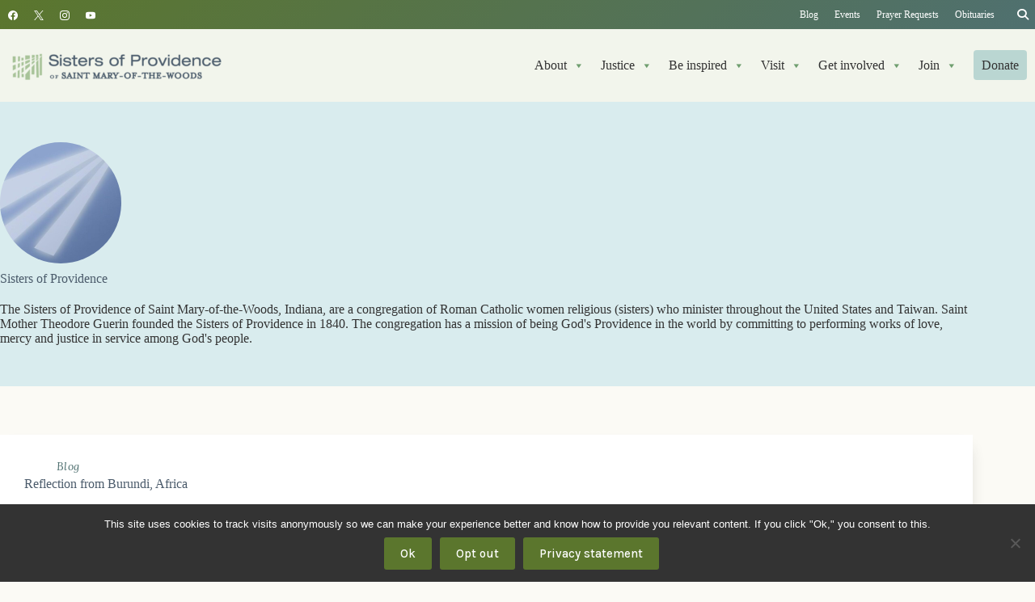

--- FILE ---
content_type: text/html; charset=UTF-8
request_url: https://spsmw.org/author/spsmw/page/65/
body_size: 38987
content:
<!doctype html>
<html lang="en-US">
<head>
	
	<meta charset="UTF-8">
	<meta name="viewport" content="width=device-width, initial-scale=1, maximum-scale=5, viewport-fit=cover">
	<link rel="profile" href="https://gmpg.org/xfn/11">

	<meta name='robots' content='index, follow, max-image-preview:large, max-snippet:-1, max-video-preview:-1' />
	<style>img:is([sizes="auto" i], [sizes^="auto," i]) { contain-intrinsic-size: 3000px 1500px }</style>
	
	<!-- This site is optimized with the Yoast SEO plugin v26.7 - https://yoast.com/wordpress/plugins/seo/ -->
	<title>Sisters of Providence, Author at Sisters of Providence of Saint Mary-of-the-Woods - Page 65 of 103</title>
	<link rel="canonical" href="https://spsmw.org/author/spsmw/page/65/" />
	<link rel="prev" href="https://spsmw.org/author/spsmw/page/64/" />
	<link rel="next" href="https://spsmw.org/author/spsmw/page/66/" />
	<meta property="og:locale" content="en_US" />
	<meta property="og:type" content="profile" />
	<meta property="og:title" content="Sisters of Providence, Author at Sisters of Providence of Saint Mary-of-the-Woods - Page 65 of 103" />
	<meta property="og:url" content="https://spsmw.org/author/spsmw/" />
	<meta property="og:site_name" content="Sisters of Providence of Saint Mary-of-the-Woods" />
	<meta property="og:image" content="https://secure.gravatar.com/avatar/aa3b78753ef3989dc634c8cb42585219?s=500&d=wp_user_avatar&r=g" />
	<meta name="twitter:card" content="summary_large_image" />
	<meta name="twitter:site" content="@spsmw" />
	<script type="application/ld+json" class="yoast-schema-graph">{"@context":"https://schema.org","@graph":[{"@type":"ProfilePage","@id":"https://spsmw.org/author/spsmw/","url":"https://spsmw.org/author/spsmw/page/65/","name":"Sisters of Providence, Author at Sisters of Providence of Saint Mary-of-the-Woods - Page 65 of 103","isPartOf":{"@id":"https://spsmw.org/#website"},"breadcrumb":{"@id":"https://spsmw.org/author/spsmw/page/65/#breadcrumb"},"inLanguage":"en-US","potentialAction":[{"@type":"ReadAction","target":["https://spsmw.org/author/spsmw/page/65/"]}]},{"@type":"BreadcrumbList","@id":"https://spsmw.org/author/spsmw/page/65/#breadcrumb","itemListElement":[{"@type":"ListItem","position":1,"name":"Home","item":"https://spsmw.org/"},{"@type":"ListItem","position":2,"name":"Archives for Sisters of Providence"}]},{"@type":"WebSite","@id":"https://spsmw.org/#website","url":"https://spsmw.org/","name":"Sisters of Providence of Saint Mary-of-the-Woods","description":"Breaking boundaries, creating hope","publisher":{"@id":"https://spsmw.org/#organization"},"alternateName":"Sisters of Providence","potentialAction":[{"@type":"SearchAction","target":{"@type":"EntryPoint","urlTemplate":"https://spsmw.org/?s={search_term_string}"},"query-input":{"@type":"PropertyValueSpecification","valueRequired":true,"valueName":"search_term_string"}}],"inLanguage":"en-US"},{"@type":"Organization","@id":"https://spsmw.org/#organization","name":"Sisters of Providence of Saint Mary-of-the-Woods","alternateName":"Sisters of Providence","url":"https://spsmw.org/","logo":{"@type":"ImageObject","inLanguage":"en-US","@id":"https://spsmw.org/#/schema/logo/image/","url":"https://i0.wp.com/spsmw.org/wp-content/uploads/2012/06/spsmw-2-color-vert.png?fit=800%2C421&ssl=1","contentUrl":"https://i0.wp.com/spsmw.org/wp-content/uploads/2012/06/spsmw-2-color-vert.png?fit=800%2C421&ssl=1","width":800,"height":421,"caption":"Sisters of Providence of Saint Mary-of-the-Woods"},"image":{"@id":"https://spsmw.org/#/schema/logo/image/"},"sameAs":["https://www.facebook.com/sistersofprovidence","https://x.com/spsmw","http://instagram.com/spsmw","https://www.youtube.com/user/spsmw"]},{"@type":"Person","@id":"https://spsmw.org/#/schema/person/471dc61e17d60547bda3d0a706485cbd","name":"Sisters of Providence","image":{"@type":"ImageObject","inLanguage":"en-US","@id":"https://spsmw.org/#/schema/person/image/","url":"https://secure.gravatar.com/avatar/cc55216e0e2c2686fe625e432099cb41fcf215887b7e810295c201a38092a600?s=96&d=wp_user_avatar&r=g","contentUrl":"https://secure.gravatar.com/avatar/cc55216e0e2c2686fe625e432099cb41fcf215887b7e810295c201a38092a600?s=96&d=wp_user_avatar&r=g","caption":"Sisters of Providence"},"description":"The Sisters of Providence of Saint Mary-of-the-Woods, Indiana, are a congregation of Roman Catholic women religious (sisters) who minister throughout the United States and Taiwan. Saint Mother Theodore Guerin founded the Sisters of Providence in 1840. The congregation has a mission of being God's Providence in the world by committing to performing works of love, mercy and justice in service among God's people.","sameAs":["http://www.SistersofProvidence.org"],"mainEntityOfPage":{"@id":"https://spsmw.org/author/spsmw/"}}]}</script>
	<!-- / Yoast SEO plugin. -->


<link rel='dns-prefetch' href='//plausible.io' />
<link rel='dns-prefetch' href='//stats.wp.com' />

<link rel='dns-prefetch' href='//use.fontawesome.com' />
<link rel='dns-prefetch' href='//v0.wordpress.com' />
<link rel='preconnect' href='//i0.wp.com' />
<link rel="alternate" type="application/rss+xml" title="Sisters of Providence of Saint Mary-of-the-Woods &raquo; Feed" href="https://spsmw.org/feed/" />
<link rel="alternate" type="application/rss+xml" title="Sisters of Providence of Saint Mary-of-the-Woods &raquo; Comments Feed" href="https://spsmw.org/comments/feed/" />
<link rel="alternate" type="text/calendar" title="Sisters of Providence of Saint Mary-of-the-Woods &raquo; iCal Feed" href="https://spsmw.org/events/?ical=1" />
<link rel="alternate" type="application/rss+xml" title="Sisters of Providence of Saint Mary-of-the-Woods &raquo; Posts by Sisters of Providence Feed" href="https://spsmw.org/author/spsmw/feed/" />
<link rel='stylesheet' id='blocksy-dynamic-global-css' href='https://spsmw.org/wp-content/uploads/blocksy/css/global.css?ver=12736' media='all' />
<link rel='stylesheet' id='ugb-style-css-css' href='https://spsmw.org/wp-content/plugins/stackable-ultimate-gutenberg-blocks-premium/dist/frontend_blocks.css?ver=3.19.5' media='all' />
<style id='ugb-style-css-inline-css'>
:root {--stk-block-width-default-detected: 1290px;}
#start-resizable-editor-section{display:none}@media only screen and (min-width:1000px){:where(.has-text-align-left) .stk-block-divider{--stk-dots-margin-left:0;--stk-dots-margin-right:auto}:where(.has-text-align-right) .stk-block-divider{--stk-dots-margin-right:0;--stk-dots-margin-left:auto}:where(.has-text-align-center) .stk-block-divider{--stk-dots-margin-right:auto;--stk-dots-margin-left:auto}.stk-block.stk-block-divider.has-text-align-center{--stk-dots-margin-right:auto;--stk-dots-margin-left:auto}.stk-block.stk-block-divider.has-text-align-right{--stk-dots-margin-right:0;--stk-dots-margin-left:auto}.stk-block.stk-block-divider.has-text-align-left{--stk-dots-margin-left:0;--stk-dots-margin-right:auto}.stk-block-feature>*>.stk-row{flex-wrap:var(--stk-feature-flex-wrap,nowrap)}.stk-row{flex-wrap:nowrap}.stk--hide-desktop,.stk--hide-desktop.stk-block{display:none!important}}@media only screen and (min-width:690px){:where(body:not(.wp-admin) .stk-block-column:first-child:nth-last-child(2)){flex:1 1 calc(50% - var(--stk-column-gap, 0px)*1/2)!important}:where(body:not(.wp-admin) .stk-block-column:nth-child(2):last-child){flex:1 1 calc(50% - var(--stk-column-gap, 0px)*1/2)!important}:where(body:not(.wp-admin) .stk-block-column:first-child:nth-last-child(3)){flex:1 1 calc(33.33333% - var(--stk-column-gap, 0px)*2/3)!important}:where(body:not(.wp-admin) .stk-block-column:nth-child(2):nth-last-child(2)){flex:1 1 calc(33.33333% - var(--stk-column-gap, 0px)*2/3)!important}:where(body:not(.wp-admin) .stk-block-column:nth-child(3):last-child){flex:1 1 calc(33.33333% - var(--stk-column-gap, 0px)*2/3)!important}:where(body:not(.wp-admin) .stk-block-column:first-child:nth-last-child(4)){flex:1 1 calc(25% - var(--stk-column-gap, 0px)*3/4)!important}:where(body:not(.wp-admin) .stk-block-column:nth-child(2):nth-last-child(3)){flex:1 1 calc(25% - var(--stk-column-gap, 0px)*3/4)!important}:where(body:not(.wp-admin) .stk-block-column:nth-child(3):nth-last-child(2)){flex:1 1 calc(25% - var(--stk-column-gap, 0px)*3/4)!important}:where(body:not(.wp-admin) .stk-block-column:nth-child(4):last-child){flex:1 1 calc(25% - var(--stk-column-gap, 0px)*3/4)!important}:where(body:not(.wp-admin) .stk-block-column:first-child:nth-last-child(5)){flex:1 1 calc(20% - var(--stk-column-gap, 0px)*4/5)!important}:where(body:not(.wp-admin) .stk-block-column:nth-child(2):nth-last-child(4)){flex:1 1 calc(20% - var(--stk-column-gap, 0px)*4/5)!important}:where(body:not(.wp-admin) .stk-block-column:nth-child(3):nth-last-child(3)){flex:1 1 calc(20% - var(--stk-column-gap, 0px)*4/5)!important}:where(body:not(.wp-admin) .stk-block-column:nth-child(4):nth-last-child(2)){flex:1 1 calc(20% - var(--stk-column-gap, 0px)*4/5)!important}:where(body:not(.wp-admin) .stk-block-column:nth-child(5):last-child){flex:1 1 calc(20% - var(--stk-column-gap, 0px)*4/5)!important}:where(body:not(.wp-admin) .stk-block-column:first-child:nth-last-child(6)){flex:1 1 calc(16.66667% - var(--stk-column-gap, 0px)*5/6)!important}:where(body:not(.wp-admin) .stk-block-column:nth-child(2):nth-last-child(5)){flex:1 1 calc(16.66667% - var(--stk-column-gap, 0px)*5/6)!important}:where(body:not(.wp-admin) .stk-block-column:nth-child(3):nth-last-child(4)){flex:1 1 calc(16.66667% - var(--stk-column-gap, 0px)*5/6)!important}:where(body:not(.wp-admin) .stk-block-column:nth-child(4):nth-last-child(3)){flex:1 1 calc(16.66667% - var(--stk-column-gap, 0px)*5/6)!important}:where(body:not(.wp-admin) .stk-block-column:nth-child(5):nth-last-child(2)){flex:1 1 calc(16.66667% - var(--stk-column-gap, 0px)*5/6)!important}:where(body:not(.wp-admin) .stk-block-column:nth-child(6):last-child){flex:1 1 calc(16.66667% - var(--stk-column-gap, 0px)*5/6)!important}.stk-block-tabs>.stk-inner-blocks.stk-block-tabs--vertical{grid-template-columns:auto 1fr auto}.stk-block-tabs>.stk-inner-blocks.stk-block-tabs--vertical>.stk-block-tab-labels:first-child{grid-column:1/2}.stk-block-tabs>.stk-inner-blocks.stk-block-tabs--vertical>.stk-block-tab-content:last-child{grid-column:2/4}.stk-block-tabs>.stk-inner-blocks.stk-block-tabs--vertical>.stk-block-tab-content:first-child{grid-column:1/3}.stk-block-tabs>.stk-inner-blocks.stk-block-tabs--vertical>.stk-block-tab-labels:last-child{grid-column:3/4}.stk-block .stk-block.aligncenter,.stk-block-carousel:is(.aligncenter,.alignwide,.alignfull)>:where(.stk-block-carousel__content-wrapper)>.stk-content-align:not(.alignwide):not(.alignfull),.stk-block:is(.aligncenter,.alignwide,.alignfull)>.stk-content-align:not(.alignwide):not(.alignfull){margin-left:auto;margin-right:auto;max-width:var(--stk-block-default-width,var(--stk-block-width-default-detected,900px));width:100%}.stk-block .stk-block.alignwide,.stk-block-carousel:is(.aligncenter,.alignwide,.alignfull)>:where(.stk-block-carousel__content-wrapper)>.stk-content-align.alignwide,.stk-block:is(.aligncenter,.alignwide,.alignfull)>.stk-content-align.alignwide{margin-left:auto;margin-right:auto;max-width:var(--stk-block-wide-width,var(--stk-block-width-wide-detected,80vw));width:100%}.stk-row.stk-columns-2>.stk-column{flex:1 1 50%;max-width:50%}.stk-row.stk-columns-3>.stk-column{flex:1 1 33.3333333333%;max-width:33.3333333333%}.stk-row.stk-columns-4>.stk-column{flex:1 1 25%;max-width:25%}.stk-row.stk-columns-5>.stk-column{flex:1 1 20%;max-width:20%}.stk-row.stk-columns-6>.stk-column{flex:1 1 16.6666666667%;max-width:16.6666666667%}.stk-row.stk-columns-7>.stk-column{flex:1 1 14.2857142857%;max-width:14.2857142857%}.stk-row.stk-columns-8>.stk-column{flex:1 1 12.5%;max-width:12.5%}.stk-row.stk-columns-9>.stk-column{flex:1 1 11.1111111111%;max-width:11.1111111111%}.stk-row.stk-columns-10>.stk-column{flex:1 1 10%;max-width:10%}}@media only screen and (min-width:690px) and (max-width:999px){.stk-button-group:is(.stk--collapse-on-tablet)>.block-editor-inner-blocks>.block-editor-block-list__layout>[data-block]{margin-inline-end:var(--stk-alignment-margin-right);margin-inline-start:var(--stk-alignment-margin-left)}:where(.has-text-align-left-tablet) .stk-block-divider{--stk-dots-margin-left:0;--stk-dots-margin-right:auto}:where(.has-text-align-right-tablet) .stk-block-divider{--stk-dots-margin-right:0;--stk-dots-margin-left:auto}:where(.has-text-align-center-tablet) .stk-block-divider{--stk-dots-margin-right:auto;--stk-dots-margin-left:auto}.stk--hide-tablet,.stk--hide-tablet.stk-block{display:none!important}.stk-button-group:is(.stk--collapse-on-tablet) .stk-block:is(.stk-block-button,.stk-block-icon-button){margin-inline-end:var(--stk-alignment-margin-right);margin-inline-start:var(--stk-alignment-margin-left)}}@media only screen and (max-width:999px){.stk-block-button{min-width:-moz-fit-content;min-width:fit-content}.stk-block.stk-block-divider.has-text-align-center-tablet{--stk-dots-margin-right:auto;--stk-dots-margin-left:auto}.stk-block.stk-block-divider.has-text-align-right-tablet{--stk-dots-margin-right:0;--stk-dots-margin-left:auto}.stk-block.stk-block-divider.has-text-align-left-tablet{--stk-dots-margin-left:0;--stk-dots-margin-right:auto}.stk-block-timeline.stk-block-timeline__ios-polyfill{--fixed-bg:linear-gradient(to bottom,var(--line-accent-bg-color,#000) 0,var(--line-accent-bg-color-2,#000) var(--line-accent-bg-location,50%))}.has-text-align-center-tablet{--stk-alignment-padding-left:0;--stk-alignment-justify-content:center;--stk-alignment-text-align:center;--stk-alignment-margin-left:auto;--stk-alignment-margin-right:auto;text-align:var(--stk-alignment-text-align,start)}.has-text-align-left-tablet{--stk-alignment-justify-content:flex-start;--stk-alignment-text-align:start;--stk-alignment-margin-left:0;--stk-alignment-margin-right:auto;text-align:var(--stk-alignment-text-align,start)}.has-text-align-right-tablet{--stk-alignment-justify-content:flex-end;--stk-alignment-text-align:end;--stk-alignment-margin-left:auto;--stk-alignment-margin-right:0;text-align:var(--stk-alignment-text-align,start)}.has-text-align-justify-tablet{--stk-alignment-text-align:justify}.has-text-align-space-between-tablet{--stk-alignment-justify-content:space-between}.has-text-align-space-around-tablet{--stk-alignment-justify-content:space-around}.has-text-align-space-evenly-tablet{--stk-alignment-justify-content:space-evenly}}@media only screen and (max-width:689px){.stk-button-group:is(.stk--collapse-on-mobile)>.block-editor-inner-blocks>.block-editor-block-list__layout>[data-block],.stk-button-group:is(.stk--collapse-on-tablet)>.block-editor-inner-blocks>.block-editor-block-list__layout>[data-block]{margin-inline-end:var(--stk-alignment-margin-right);margin-inline-start:var(--stk-alignment-margin-left)}.stk-block-carousel.stk--hide-mobile-arrows>.stk-block-carousel__content-wrapper>*>.stk-block-carousel__buttons,.stk-block-carousel.stk--hide-mobile-dots>.stk-block-carousel__content-wrapper>.stk-block-carousel__dots{display:none}:where(.has-text-align-left-mobile) .stk-block-divider{--stk-dots-margin-left:0;--stk-dots-margin-right:auto}:where(.has-text-align-right-mobile) .stk-block-divider{--stk-dots-margin-right:0;--stk-dots-margin-left:auto}:where(.has-text-align-center-mobile) .stk-block-divider{--stk-dots-margin-right:auto;--stk-dots-margin-left:auto}.stk-block.stk-block-divider.has-text-align-center-mobile{--stk-dots-margin-right:auto;--stk-dots-margin-left:auto}.stk-block.stk-block-divider.has-text-align-right-mobile{--stk-dots-margin-right:0;--stk-dots-margin-left:auto}.stk-block.stk-block-divider.has-text-align-left-mobile{--stk-dots-margin-left:0;--stk-dots-margin-right:auto}.stk-block.stk-block-feature:is(.is-style-default,.is-style-horizontal)>.stk-container>.stk-inner-blocks.stk-block-content{flex-direction:column-reverse}.stk-block-posts{--stk-columns:1}.stk-block-tab-labels:not(.stk-block-tab-labels--wrap-mobile){overflow-x:auto!important;width:100%}.stk-block-tab-labels:not(.stk-block-tab-labels--wrap-mobile)::-webkit-scrollbar{height:0!important}.stk-block-tab-labels:not(.stk-block-tab-labels--wrap-mobile) .stk-block-tab-labels__wrapper{flex-wrap:nowrap;min-width:-webkit-fill-available;min-width:fill-available;width:max-content}.stk-block-tabs>.stk-inner-blocks{grid-template-columns:1fr}.stk-block-tabs>.stk-inner-blocks>.stk-block-tab-labels:last-child{grid-row:1/2}.stk-block.stk-block-timeline{--content-line:0!important;padding-top:0}.stk-block-timeline>.stk-inner-blocks{align-items:flex-start;grid-template-columns:var(--line-dot-size,16px) 1fr;grid-template-rows:auto 1fr;padding-left:16px}.stk-block-timeline>.stk-inner-blocks:after{inset-inline-start:calc(var(--line-dot-size, 16px)/2 - var(--line-bg-width, 3px)/2 + 16px)}.stk-block-timeline .stk-block-timeline__middle{inset-block-start:8px;inset-inline-start:16px;position:absolute}.stk-block-timeline .stk-block-timeline__content{grid-column:2/3;grid-row:2/3;text-align:start}.stk-block-timeline .stk-block-timeline__date{grid-column:2/3;grid-row:1/2;text-align:start}.stk-block-timeline>.stk-inner-blocks:after{bottom:calc(100% - var(--line-dot-size, 16px)/2 - .5em);top:calc(var(--line-dot-size, 16px)/2 + .5em)}.stk-block-timeline+.stk-block-timeline>.stk-inner-blocks:after{top:-16px}:root{--stk-block-margin-bottom:16px;--stk-column-margin:8px;--stk-container-padding:24px;--stk-container-padding-large:32px 24px;--stk-container-padding-small:8px 24px;--stk-block-background-padding:16px}.stk-block .stk-block:is(.aligncenter,.alignwide),.stk-block:is(.aligncenter,.alignwide,.alignfull)>.stk-content-align.alignwide,.stk-block:is(.aligncenter,.alignwide,.alignfull)>.stk-content-align:not(.alignwide):not(.alignfull){width:100%}.stk-column{flex:1 1 100%;max-width:100%}.stk--hide-mobile,.stk--hide-mobile.stk-block{display:none!important}.stk-button-group:is(.stk--collapse-on-mobile) .stk-block:is(.stk-block-button,.stk-block-icon-button),.stk-button-group:is(.stk--collapse-on-tablet) .stk-block:is(.stk-block-button,.stk-block-icon-button){margin-inline-end:var(--stk-alignment-margin-right);margin-inline-start:var(--stk-alignment-margin-left)}.has-text-align-center-mobile{--stk-alignment-padding-left:0;--stk-alignment-justify-content:center;--stk-alignment-text-align:center;--stk-alignment-margin-left:auto;--stk-alignment-margin-right:auto;text-align:var(--stk-alignment-text-align,start)}.has-text-align-left-mobile{--stk-alignment-justify-content:flex-start;--stk-alignment-text-align:start;--stk-alignment-margin-left:0;--stk-alignment-margin-right:auto;text-align:var(--stk-alignment-text-align,start)}.has-text-align-right-mobile{--stk-alignment-justify-content:flex-end;--stk-alignment-text-align:end;--stk-alignment-margin-left:auto;--stk-alignment-margin-right:0;text-align:var(--stk-alignment-text-align,start)}.has-text-align-justify-mobile{--stk-alignment-text-align:justify}.has-text-align-space-between-mobile{--stk-alignment-justify-content:space-between}.has-text-align-space-around-mobile{--stk-alignment-justify-content:space-around}.has-text-align-space-evenly-mobile{--stk-alignment-justify-content:space-evenly}.entry-content .stk-block.stk-has-top-separator{padding-top:23vw}.entry-content .stk-block.stk-has-bottom-separator{padding-bottom:23vw}.entry-content .stk-block .stk-separator__wrapper{height:23vw}}#end-resizable-editor-section{display:none}
</style>
<style id='ugb-style-css-nodep-inline-css'>
/* Global Color Schemes (background-scheme-default-3) */
.stk--background-scheme--scheme-default-3{--stk-block-background-color:#0f0e17;--stk-heading-color:#fffffe;--stk-text-color:#fffffe;--stk-link-color:#f00069;--stk-accent-color:#f00069;--stk-subtitle-color:#f00069;--stk-button-background-color:#f00069;--stk-button-text-color:#fffffe;--stk-button-outline-color:#fffffe;}
/* Global Color Schemes (container-scheme-default-3) */
.stk--container-scheme--scheme-default-3{--stk-container-background-color:#0f0e17;--stk-heading-color:#fffffe;--stk-text-color:#fffffe;--stk-link-color:#f00069;--stk-accent-color:#f00069;--stk-subtitle-color:#f00069;--stk-button-background-color:#f00069;--stk-button-text-color:#fffffe;--stk-button-outline-color:#fffffe;}
/* Global Preset Controls */
:root{--stk--preset--font-size--small:var(--wp--preset--font-size--small);--stk--preset--font-size--medium:var(--wp--preset--font-size--medium);--stk--preset--font-size--large:var(--wp--preset--font-size--large);--stk--preset--font-size--x-large:var(--wp--preset--font-size--x-large);--stk--preset--font-size--xx-large:var(--wp--preset--font-size--xx-large);--stk--preset--spacing--20:var(--wp--preset--spacing--20);--stk--preset--spacing--30:var(--wp--preset--spacing--30);--stk--preset--spacing--40:var(--wp--preset--spacing--40);--stk--preset--spacing--50:var(--wp--preset--spacing--50);--stk--preset--spacing--60:var(--wp--preset--spacing--60);--stk--preset--spacing--70:var(--wp--preset--spacing--70);--stk--preset--spacing--80:var(--wp--preset--spacing--80);}
</style>
<link rel='stylesheet' id='tribe-events-pro-mini-calendar-block-styles-css' href='https://spsmw.org/wp-content/plugins/events-calendar-pro/build/css/tribe-events-pro-mini-calendar-block.css?ver=7.7.9' media='all' />
<link rel='stylesheet' id='wp-block-library-css' href='https://spsmw.org/wp-includes/css/dist/block-library/style.min.css?ver=6.8.3' media='all' />
<style id='rudr-taxonomy-filter-style-inline-css'>
.rudr-taxonomy-filter--buttons .wp-element-button,.rudr-taxonomy-filter--dropdown select{font-size:inherit}.rudr-taxonomy-filter--buttons.has-rudr-button-text-color .wp-element-button{color:var(--rudr-button-text-color)}.rudr-taxonomy-filter--buttons.has-rudr-button-background-color .wp-element-button{background-color:var(--rudr-button-background-color)}.rudr-taxonomy-filter--buttons.has-rudr-hover-button-text-color .wp-element-button:hover{color:var(--rudr-hover-button-text-color)}.rudr-taxonomy-filter--buttons.has-rudr-hover-button-background-color .wp-element-button:hover{background-color:var(--rudr-hover-button-background-color)}.rudr-taxonomy-filter--buttons.has-rudr-active-button-text-color .wp-element-button.rudr-filter-current{color:var(--rudr-active-button-text-color)}.rudr-taxonomy-filter--buttons.has-rudr-active-button-background-color .wp-element-button.rudr-filter-current{background-color:var(--rudr-active-button-background-color)}.rudr-taxonomy-filter--buttons.has-rudr-button-border .wp-element-button{border:var(--rudr-button-border)}.rudr-taxonomy-filter--buttons.has-rudr-button-border-radius .wp-element-button{border-radius:var(--rudr-button-border-radius)}

</style>
<link rel='stylesheet' id='ugb-style-css-premium-css' href='https://spsmw.org/wp-content/plugins/stackable-ultimate-gutenberg-blocks-premium/dist/frontend_blocks__premium_only.css?ver=3.19.5' media='all' />
<link rel='stylesheet' id='mediaelement-css' href='https://spsmw.org/wp-includes/js/mediaelement/mediaelementplayer-legacy.min.css?ver=4.2.17' media='all' />
<link rel='stylesheet' id='wp-mediaelement-css' href='https://spsmw.org/wp-includes/js/mediaelement/wp-mediaelement.min.css?ver=6.8.3' media='all' />
<style id='jetpack-sharing-buttons-style-inline-css'>
.jetpack-sharing-buttons__services-list{display:flex;flex-direction:row;flex-wrap:wrap;gap:0;list-style-type:none;margin:5px;padding:0}.jetpack-sharing-buttons__services-list.has-small-icon-size{font-size:12px}.jetpack-sharing-buttons__services-list.has-normal-icon-size{font-size:16px}.jetpack-sharing-buttons__services-list.has-large-icon-size{font-size:24px}.jetpack-sharing-buttons__services-list.has-huge-icon-size{font-size:36px}@media print{.jetpack-sharing-buttons__services-list{display:none!important}}.editor-styles-wrapper .wp-block-jetpack-sharing-buttons{gap:0;padding-inline-start:0}ul.jetpack-sharing-buttons__services-list.has-background{padding:1.25em 2.375em}
</style>
<style id='font-awesome-svg-styles-default-inline-css'>
.svg-inline--fa {
  display: inline-block;
  height: 1em;
  overflow: visible;
  vertical-align: -.125em;
}
</style>
<link rel='stylesheet' id='font-awesome-svg-styles-css' href='https://spsmw.org/wp-content/uploads/font-awesome/v6.4.2/css/svg-with-js.css' media='all' />
<style id='font-awesome-svg-styles-inline-css'>
   .wp-block-font-awesome-icon svg::before,
   .wp-rich-text-font-awesome-icon svg::before {content: unset;}
</style>
<style id='global-styles-inline-css'>
:root{--wp--preset--aspect-ratio--square: 1;--wp--preset--aspect-ratio--4-3: 4/3;--wp--preset--aspect-ratio--3-4: 3/4;--wp--preset--aspect-ratio--3-2: 3/2;--wp--preset--aspect-ratio--2-3: 2/3;--wp--preset--aspect-ratio--16-9: 16/9;--wp--preset--aspect-ratio--9-16: 9/16;--wp--preset--color--black: #000000;--wp--preset--color--cyan-bluish-gray: #abb8c3;--wp--preset--color--white: #ffffff;--wp--preset--color--pale-pink: #f78da7;--wp--preset--color--vivid-red: #cf2e2e;--wp--preset--color--luminous-vivid-orange: #ff6900;--wp--preset--color--luminous-vivid-amber: #fcb900;--wp--preset--color--light-green-cyan: #7bdcb5;--wp--preset--color--vivid-green-cyan: #00d084;--wp--preset--color--pale-cyan-blue: #8ed1fc;--wp--preset--color--vivid-cyan-blue: #0693e3;--wp--preset--color--vivid-purple: #9b51e0;--wp--preset--color--palette-color-1: var(--theme-palette-color-1, #5B762D);--wp--preset--color--palette-color-2: var(--theme-palette-color-2, #4F7070);--wp--preset--color--palette-color-3: var(--theme-palette-color-3, #333);--wp--preset--color--palette-color-4: var(--theme-palette-color-4, #4B5B6B);--wp--preset--color--palette-color-5: var(--theme-palette-color-5, #D2E09D);--wp--preset--color--palette-color-6: var(--theme-palette-color-6, #EBEFDF);--wp--preset--color--palette-color-7: var(--theme-palette-color-7, #fbfaf5);--wp--preset--color--palette-color-8: var(--theme-palette-color-8, #ffffff);--wp--preset--color--link-green: #5b762d;--wp--preset--color--green-1: #859351;--wp--preset--color--green-2: #586849;--wp--preset--color--green-3: #4e5e42;--wp--preset--color--green-4: #5b762d;--wp--preset--color--green-5: #799364;--wp--preset--color--green-6: #6f9e6f;--wp--preset--color--green-7: #354c3a;--wp--preset--color--green-8: #486652;--wp--preset--color--blue-1: #4b5b6b;--wp--preset--color--blue-2: #3b4754;--wp--preset--color--blue-3: #323647;--wp--preset--color--teal-2: #5a9096;--wp--preset--color--teal-1: #4f7070;--wp--preset--color--ivory: #ebe6cf;--wp--preset--color--pale-green: #ebefdf;--wp--preset--color--light-green: #d2e09d;--wp--preset--color--green-gray: #DEE5E6;--wp--preset--color--cool-gray: #c1c6cb;--wp--preset--color--pale-gray: #E1E2E4;--wp--preset--color--palest-gray: #f5f5f5;--wp--preset--color--red: #bf5150;--wp--preset--color--orange: #b75b37;--wp--preset--color--hover-teal: #4A7983;--wp--preset--color--bright-pale-green: #F1F6E2;--wp--preset--color--bright-teal: #83B7BA;--wp--preset--color--light-teal: #D9ECEE;--wp--preset--gradient--vivid-cyan-blue-to-vivid-purple: linear-gradient(135deg,rgba(6,147,227,1) 0%,rgb(155,81,224) 100%);--wp--preset--gradient--light-green-cyan-to-vivid-green-cyan: linear-gradient(135deg,rgb(122,220,180) 0%,rgb(0,208,130) 100%);--wp--preset--gradient--luminous-vivid-amber-to-luminous-vivid-orange: linear-gradient(135deg,rgba(252,185,0,1) 0%,rgba(255,105,0,1) 100%);--wp--preset--gradient--luminous-vivid-orange-to-vivid-red: linear-gradient(135deg,rgba(255,105,0,1) 0%,rgb(207,46,46) 100%);--wp--preset--gradient--very-light-gray-to-cyan-bluish-gray: linear-gradient(135deg,rgb(238,238,238) 0%,rgb(169,184,195) 100%);--wp--preset--gradient--cool-to-warm-spectrum: linear-gradient(135deg,rgb(74,234,220) 0%,rgb(151,120,209) 20%,rgb(207,42,186) 40%,rgb(238,44,130) 60%,rgb(251,105,98) 80%,rgb(254,248,76) 100%);--wp--preset--gradient--blush-light-purple: linear-gradient(135deg,rgb(255,206,236) 0%,rgb(152,150,240) 100%);--wp--preset--gradient--blush-bordeaux: linear-gradient(135deg,rgb(254,205,165) 0%,rgb(254,45,45) 50%,rgb(107,0,62) 100%);--wp--preset--gradient--luminous-dusk: linear-gradient(135deg,rgb(255,203,112) 0%,rgb(199,81,192) 50%,rgb(65,88,208) 100%);--wp--preset--gradient--pale-ocean: linear-gradient(135deg,rgb(255,245,203) 0%,rgb(182,227,212) 50%,rgb(51,167,181) 100%);--wp--preset--gradient--electric-grass: linear-gradient(135deg,rgb(202,248,128) 0%,rgb(113,206,126) 100%);--wp--preset--gradient--midnight: linear-gradient(135deg,rgb(2,3,129) 0%,rgb(40,116,252) 100%);--wp--preset--gradient--juicy-peach: linear-gradient(to right, #ffecd2 0%, #fcb69f 100%);--wp--preset--gradient--young-passion: linear-gradient(to right, #ff8177 0%, #ff867a 0%, #ff8c7f 21%, #f99185 52%, #cf556c 78%, #b12a5b 100%);--wp--preset--gradient--true-sunset: linear-gradient(to right, #fa709a 0%, #fee140 100%);--wp--preset--gradient--morpheus-den: linear-gradient(to top, #30cfd0 0%, #330867 100%);--wp--preset--gradient--plum-plate: linear-gradient(135deg, #667eea 0%, #764ba2 100%);--wp--preset--gradient--aqua-splash: linear-gradient(15deg, #13547a 0%, #80d0c7 100%);--wp--preset--gradient--love-kiss: linear-gradient(to top, #ff0844 0%, #ffb199 100%);--wp--preset--gradient--new-retrowave: linear-gradient(to top, #3b41c5 0%, #a981bb 49%, #ffc8a9 100%);--wp--preset--gradient--plum-bath: linear-gradient(to top, #cc208e 0%, #6713d2 100%);--wp--preset--gradient--high-flight: linear-gradient(to right, #0acffe 0%, #495aff 100%);--wp--preset--gradient--teen-party: linear-gradient(-225deg, #FF057C 0%, #8D0B93 50%, #321575 100%);--wp--preset--gradient--fabled-sunset: linear-gradient(-225deg, #231557 0%, #44107A 29%, #FF1361 67%, #FFF800 100%);--wp--preset--gradient--arielle-smile: radial-gradient(circle 248px at center, #16d9e3 0%, #30c7ec 47%, #46aef7 100%);--wp--preset--gradient--itmeo-branding: linear-gradient(180deg, #2af598 0%, #009efd 100%);--wp--preset--gradient--deep-blue: linear-gradient(to right, #6a11cb 0%, #2575fc 100%);--wp--preset--gradient--strong-bliss: linear-gradient(to right, #f78ca0 0%, #f9748f 19%, #fd868c 60%, #fe9a8b 100%);--wp--preset--gradient--sweet-period: linear-gradient(to top, #3f51b1 0%, #5a55ae 13%, #7b5fac 25%, #8f6aae 38%, #a86aa4 50%, #cc6b8e 62%, #f18271 75%, #f3a469 87%, #f7c978 100%);--wp--preset--gradient--purple-division: linear-gradient(to top, #7028e4 0%, #e5b2ca 100%);--wp--preset--gradient--cold-evening: linear-gradient(to top, #0c3483 0%, #a2b6df 100%, #6b8cce 100%, #a2b6df 100%);--wp--preset--gradient--mountain-rock: linear-gradient(to right, #868f96 0%, #596164 100%);--wp--preset--gradient--desert-hump: linear-gradient(to top, #c79081 0%, #dfa579 100%);--wp--preset--gradient--ethernal-constance: linear-gradient(to top, #09203f 0%, #537895 100%);--wp--preset--gradient--happy-memories: linear-gradient(-60deg, #ff5858 0%, #f09819 100%);--wp--preset--gradient--grown-early: linear-gradient(to top, #0ba360 0%, #3cba92 100%);--wp--preset--gradient--morning-salad: linear-gradient(-225deg, #B7F8DB 0%, #50A7C2 100%);--wp--preset--gradient--night-call: linear-gradient(-225deg, #AC32E4 0%, #7918F2 48%, #4801FF 100%);--wp--preset--gradient--mind-crawl: linear-gradient(-225deg, #473B7B 0%, #3584A7 51%, #30D2BE 100%);--wp--preset--gradient--angel-care: linear-gradient(-225deg, #FFE29F 0%, #FFA99F 48%, #FF719A 100%);--wp--preset--gradient--juicy-cake: linear-gradient(to top, #e14fad 0%, #f9d423 100%);--wp--preset--gradient--rich-metal: linear-gradient(to right, #d7d2cc 0%, #304352 100%);--wp--preset--gradient--mole-hall: linear-gradient(-20deg, #616161 0%, #9bc5c3 100%);--wp--preset--gradient--cloudy-knoxville: linear-gradient(120deg, #fdfbfb 0%, #ebedee 100%);--wp--preset--gradient--soft-grass: linear-gradient(to top, #c1dfc4 0%, #deecdd 100%);--wp--preset--gradient--saint-petersburg: linear-gradient(135deg, #f5f7fa 0%, #c3cfe2 100%);--wp--preset--gradient--everlasting-sky: linear-gradient(135deg, #fdfcfb 0%, #e2d1c3 100%);--wp--preset--gradient--kind-steel: linear-gradient(-20deg, #e9defa 0%, #fbfcdb 100%);--wp--preset--gradient--over-sun: linear-gradient(60deg, #abecd6 0%, #fbed96 100%);--wp--preset--gradient--premium-white: linear-gradient(to top, #d5d4d0 0%, #d5d4d0 1%, #eeeeec 31%, #efeeec 75%, #e9e9e7 100%);--wp--preset--gradient--clean-mirror: linear-gradient(45deg, #93a5cf 0%, #e4efe9 100%);--wp--preset--gradient--wild-apple: linear-gradient(to top, #d299c2 0%, #fef9d7 100%);--wp--preset--gradient--snow-again: linear-gradient(to top, #e6e9f0 0%, #eef1f5 100%);--wp--preset--gradient--confident-cloud: linear-gradient(to top, #dad4ec 0%, #dad4ec 1%, #f3e7e9 100%);--wp--preset--gradient--glass-water: linear-gradient(to top, #dfe9f3 0%, white 100%);--wp--preset--gradient--perfect-white: linear-gradient(-225deg, #E3FDF5 0%, #FFE6FA 100%);--wp--preset--font-size--small: 13px;--wp--preset--font-size--medium: 20px;--wp--preset--font-size--large: clamp(22px, 1.375rem + ((1vw - 3.2px) * 0.625), 30px);--wp--preset--font-size--x-large: clamp(30px, 1.875rem + ((1vw - 3.2px) * 1.563), 50px);--wp--preset--font-size--xx-large: clamp(45px, 2.813rem + ((1vw - 3.2px) * 2.734), 80px);--wp--preset--font-family--lora: Lora;--wp--preset--font-family--karla: Karla;--wp--preset--spacing--20: 0.44rem;--wp--preset--spacing--30: 0.67rem;--wp--preset--spacing--40: 1rem;--wp--preset--spacing--50: 1.5rem;--wp--preset--spacing--60: 2.25rem;--wp--preset--spacing--70: 3.38rem;--wp--preset--spacing--80: 5.06rem;--wp--preset--shadow--natural: 6px 6px 9px rgba(0, 0, 0, 0.2);--wp--preset--shadow--deep: 12px 12px 50px rgba(0, 0, 0, 0.4);--wp--preset--shadow--sharp: 6px 6px 0px rgba(0, 0, 0, 0.2);--wp--preset--shadow--outlined: 6px 6px 0px -3px rgba(255, 255, 255, 1), 6px 6px rgba(0, 0, 0, 1);--wp--preset--shadow--crisp: 6px 6px 0px rgba(0, 0, 0, 1);}:root { --wp--style--global--content-size: var(--theme-block-max-width);--wp--style--global--wide-size: var(--theme-block-wide-max-width); }:where(body) { margin: 0; }.wp-site-blocks > .alignleft { float: left; margin-right: 2em; }.wp-site-blocks > .alignright { float: right; margin-left: 2em; }.wp-site-blocks > .aligncenter { justify-content: center; margin-left: auto; margin-right: auto; }:where(.wp-site-blocks) > * { margin-block-start: var(--theme-content-spacing); margin-block-end: 0; }:where(.wp-site-blocks) > :first-child { margin-block-start: 0; }:where(.wp-site-blocks) > :last-child { margin-block-end: 0; }:root { --wp--style--block-gap: var(--theme-content-spacing); }:root :where(.is-layout-flow) > :first-child{margin-block-start: 0;}:root :where(.is-layout-flow) > :last-child{margin-block-end: 0;}:root :where(.is-layout-flow) > *{margin-block-start: var(--theme-content-spacing);margin-block-end: 0;}:root :where(.is-layout-constrained) > :first-child{margin-block-start: 0;}:root :where(.is-layout-constrained) > :last-child{margin-block-end: 0;}:root :where(.is-layout-constrained) > *{margin-block-start: var(--theme-content-spacing);margin-block-end: 0;}:root :where(.is-layout-flex){gap: var(--theme-content-spacing);}:root :where(.is-layout-grid){gap: var(--theme-content-spacing);}.is-layout-flow > .alignleft{float: left;margin-inline-start: 0;margin-inline-end: 2em;}.is-layout-flow > .alignright{float: right;margin-inline-start: 2em;margin-inline-end: 0;}.is-layout-flow > .aligncenter{margin-left: auto !important;margin-right: auto !important;}.is-layout-constrained > .alignleft{float: left;margin-inline-start: 0;margin-inline-end: 2em;}.is-layout-constrained > .alignright{float: right;margin-inline-start: 2em;margin-inline-end: 0;}.is-layout-constrained > .aligncenter{margin-left: auto !important;margin-right: auto !important;}.is-layout-constrained > :where(:not(.alignleft):not(.alignright):not(.alignfull)){max-width: var(--wp--style--global--content-size);margin-left: auto !important;margin-right: auto !important;}.is-layout-constrained > .alignwide{max-width: var(--wp--style--global--wide-size);}body .is-layout-flex{display: flex;}.is-layout-flex{flex-wrap: wrap;align-items: center;}.is-layout-flex > :is(*, div){margin: 0;}body .is-layout-grid{display: grid;}.is-layout-grid > :is(*, div){margin: 0;}body{padding-top: 0px;padding-right: 0px;padding-bottom: 0px;padding-left: 0px;}.has-black-color{color: var(--wp--preset--color--black) !important;}.has-cyan-bluish-gray-color{color: var(--wp--preset--color--cyan-bluish-gray) !important;}.has-white-color{color: var(--wp--preset--color--white) !important;}.has-pale-pink-color{color: var(--wp--preset--color--pale-pink) !important;}.has-vivid-red-color{color: var(--wp--preset--color--vivid-red) !important;}.has-luminous-vivid-orange-color{color: var(--wp--preset--color--luminous-vivid-orange) !important;}.has-luminous-vivid-amber-color{color: var(--wp--preset--color--luminous-vivid-amber) !important;}.has-light-green-cyan-color{color: var(--wp--preset--color--light-green-cyan) !important;}.has-vivid-green-cyan-color{color: var(--wp--preset--color--vivid-green-cyan) !important;}.has-pale-cyan-blue-color{color: var(--wp--preset--color--pale-cyan-blue) !important;}.has-vivid-cyan-blue-color{color: var(--wp--preset--color--vivid-cyan-blue) !important;}.has-vivid-purple-color{color: var(--wp--preset--color--vivid-purple) !important;}.has-palette-color-1-color{color: var(--wp--preset--color--palette-color-1) !important;}.has-palette-color-2-color{color: var(--wp--preset--color--palette-color-2) !important;}.has-palette-color-3-color{color: var(--wp--preset--color--palette-color-3) !important;}.has-palette-color-4-color{color: var(--wp--preset--color--palette-color-4) !important;}.has-palette-color-5-color{color: var(--wp--preset--color--palette-color-5) !important;}.has-palette-color-6-color{color: var(--wp--preset--color--palette-color-6) !important;}.has-palette-color-7-color{color: var(--wp--preset--color--palette-color-7) !important;}.has-palette-color-8-color{color: var(--wp--preset--color--palette-color-8) !important;}.has-link-green-color{color: var(--wp--preset--color--link-green) !important;}.has-green-1-color{color: var(--wp--preset--color--green-1) !important;}.has-green-2-color{color: var(--wp--preset--color--green-2) !important;}.has-green-3-color{color: var(--wp--preset--color--green-3) !important;}.has-green-4-color{color: var(--wp--preset--color--green-4) !important;}.has-green-5-color{color: var(--wp--preset--color--green-5) !important;}.has-green-6-color{color: var(--wp--preset--color--green-6) !important;}.has-green-7-color{color: var(--wp--preset--color--green-7) !important;}.has-green-8-color{color: var(--wp--preset--color--green-8) !important;}.has-blue-1-color{color: var(--wp--preset--color--blue-1) !important;}.has-blue-2-color{color: var(--wp--preset--color--blue-2) !important;}.has-blue-3-color{color: var(--wp--preset--color--blue-3) !important;}.has-teal-2-color{color: var(--wp--preset--color--teal-2) !important;}.has-teal-1-color{color: var(--wp--preset--color--teal-1) !important;}.has-ivory-color{color: var(--wp--preset--color--ivory) !important;}.has-pale-green-color{color: var(--wp--preset--color--pale-green) !important;}.has-light-green-color{color: var(--wp--preset--color--light-green) !important;}.has-green-gray-color{color: var(--wp--preset--color--green-gray) !important;}.has-cool-gray-color{color: var(--wp--preset--color--cool-gray) !important;}.has-pale-gray-color{color: var(--wp--preset--color--pale-gray) !important;}.has-palest-gray-color{color: var(--wp--preset--color--palest-gray) !important;}.has-red-color{color: var(--wp--preset--color--red) !important;}.has-orange-color{color: var(--wp--preset--color--orange) !important;}.has-hover-teal-color{color: var(--wp--preset--color--hover-teal) !important;}.has-bright-pale-green-color{color: var(--wp--preset--color--bright-pale-green) !important;}.has-bright-teal-color{color: var(--wp--preset--color--bright-teal) !important;}.has-light-teal-color{color: var(--wp--preset--color--light-teal) !important;}.has-black-background-color{background-color: var(--wp--preset--color--black) !important;}.has-cyan-bluish-gray-background-color{background-color: var(--wp--preset--color--cyan-bluish-gray) !important;}.has-white-background-color{background-color: var(--wp--preset--color--white) !important;}.has-pale-pink-background-color{background-color: var(--wp--preset--color--pale-pink) !important;}.has-vivid-red-background-color{background-color: var(--wp--preset--color--vivid-red) !important;}.has-luminous-vivid-orange-background-color{background-color: var(--wp--preset--color--luminous-vivid-orange) !important;}.has-luminous-vivid-amber-background-color{background-color: var(--wp--preset--color--luminous-vivid-amber) !important;}.has-light-green-cyan-background-color{background-color: var(--wp--preset--color--light-green-cyan) !important;}.has-vivid-green-cyan-background-color{background-color: var(--wp--preset--color--vivid-green-cyan) !important;}.has-pale-cyan-blue-background-color{background-color: var(--wp--preset--color--pale-cyan-blue) !important;}.has-vivid-cyan-blue-background-color{background-color: var(--wp--preset--color--vivid-cyan-blue) !important;}.has-vivid-purple-background-color{background-color: var(--wp--preset--color--vivid-purple) !important;}.has-palette-color-1-background-color{background-color: var(--wp--preset--color--palette-color-1) !important;}.has-palette-color-2-background-color{background-color: var(--wp--preset--color--palette-color-2) !important;}.has-palette-color-3-background-color{background-color: var(--wp--preset--color--palette-color-3) !important;}.has-palette-color-4-background-color{background-color: var(--wp--preset--color--palette-color-4) !important;}.has-palette-color-5-background-color{background-color: var(--wp--preset--color--palette-color-5) !important;}.has-palette-color-6-background-color{background-color: var(--wp--preset--color--palette-color-6) !important;}.has-palette-color-7-background-color{background-color: var(--wp--preset--color--palette-color-7) !important;}.has-palette-color-8-background-color{background-color: var(--wp--preset--color--palette-color-8) !important;}.has-link-green-background-color{background-color: var(--wp--preset--color--link-green) !important;}.has-green-1-background-color{background-color: var(--wp--preset--color--green-1) !important;}.has-green-2-background-color{background-color: var(--wp--preset--color--green-2) !important;}.has-green-3-background-color{background-color: var(--wp--preset--color--green-3) !important;}.has-green-4-background-color{background-color: var(--wp--preset--color--green-4) !important;}.has-green-5-background-color{background-color: var(--wp--preset--color--green-5) !important;}.has-green-6-background-color{background-color: var(--wp--preset--color--green-6) !important;}.has-green-7-background-color{background-color: var(--wp--preset--color--green-7) !important;}.has-green-8-background-color{background-color: var(--wp--preset--color--green-8) !important;}.has-blue-1-background-color{background-color: var(--wp--preset--color--blue-1) !important;}.has-blue-2-background-color{background-color: var(--wp--preset--color--blue-2) !important;}.has-blue-3-background-color{background-color: var(--wp--preset--color--blue-3) !important;}.has-teal-2-background-color{background-color: var(--wp--preset--color--teal-2) !important;}.has-teal-1-background-color{background-color: var(--wp--preset--color--teal-1) !important;}.has-ivory-background-color{background-color: var(--wp--preset--color--ivory) !important;}.has-pale-green-background-color{background-color: var(--wp--preset--color--pale-green) !important;}.has-light-green-background-color{background-color: var(--wp--preset--color--light-green) !important;}.has-green-gray-background-color{background-color: var(--wp--preset--color--green-gray) !important;}.has-cool-gray-background-color{background-color: var(--wp--preset--color--cool-gray) !important;}.has-pale-gray-background-color{background-color: var(--wp--preset--color--pale-gray) !important;}.has-palest-gray-background-color{background-color: var(--wp--preset--color--palest-gray) !important;}.has-red-background-color{background-color: var(--wp--preset--color--red) !important;}.has-orange-background-color{background-color: var(--wp--preset--color--orange) !important;}.has-hover-teal-background-color{background-color: var(--wp--preset--color--hover-teal) !important;}.has-bright-pale-green-background-color{background-color: var(--wp--preset--color--bright-pale-green) !important;}.has-bright-teal-background-color{background-color: var(--wp--preset--color--bright-teal) !important;}.has-light-teal-background-color{background-color: var(--wp--preset--color--light-teal) !important;}.has-black-border-color{border-color: var(--wp--preset--color--black) !important;}.has-cyan-bluish-gray-border-color{border-color: var(--wp--preset--color--cyan-bluish-gray) !important;}.has-white-border-color{border-color: var(--wp--preset--color--white) !important;}.has-pale-pink-border-color{border-color: var(--wp--preset--color--pale-pink) !important;}.has-vivid-red-border-color{border-color: var(--wp--preset--color--vivid-red) !important;}.has-luminous-vivid-orange-border-color{border-color: var(--wp--preset--color--luminous-vivid-orange) !important;}.has-luminous-vivid-amber-border-color{border-color: var(--wp--preset--color--luminous-vivid-amber) !important;}.has-light-green-cyan-border-color{border-color: var(--wp--preset--color--light-green-cyan) !important;}.has-vivid-green-cyan-border-color{border-color: var(--wp--preset--color--vivid-green-cyan) !important;}.has-pale-cyan-blue-border-color{border-color: var(--wp--preset--color--pale-cyan-blue) !important;}.has-vivid-cyan-blue-border-color{border-color: var(--wp--preset--color--vivid-cyan-blue) !important;}.has-vivid-purple-border-color{border-color: var(--wp--preset--color--vivid-purple) !important;}.has-palette-color-1-border-color{border-color: var(--wp--preset--color--palette-color-1) !important;}.has-palette-color-2-border-color{border-color: var(--wp--preset--color--palette-color-2) !important;}.has-palette-color-3-border-color{border-color: var(--wp--preset--color--palette-color-3) !important;}.has-palette-color-4-border-color{border-color: var(--wp--preset--color--palette-color-4) !important;}.has-palette-color-5-border-color{border-color: var(--wp--preset--color--palette-color-5) !important;}.has-palette-color-6-border-color{border-color: var(--wp--preset--color--palette-color-6) !important;}.has-palette-color-7-border-color{border-color: var(--wp--preset--color--palette-color-7) !important;}.has-palette-color-8-border-color{border-color: var(--wp--preset--color--palette-color-8) !important;}.has-link-green-border-color{border-color: var(--wp--preset--color--link-green) !important;}.has-green-1-border-color{border-color: var(--wp--preset--color--green-1) !important;}.has-green-2-border-color{border-color: var(--wp--preset--color--green-2) !important;}.has-green-3-border-color{border-color: var(--wp--preset--color--green-3) !important;}.has-green-4-border-color{border-color: var(--wp--preset--color--green-4) !important;}.has-green-5-border-color{border-color: var(--wp--preset--color--green-5) !important;}.has-green-6-border-color{border-color: var(--wp--preset--color--green-6) !important;}.has-green-7-border-color{border-color: var(--wp--preset--color--green-7) !important;}.has-green-8-border-color{border-color: var(--wp--preset--color--green-8) !important;}.has-blue-1-border-color{border-color: var(--wp--preset--color--blue-1) !important;}.has-blue-2-border-color{border-color: var(--wp--preset--color--blue-2) !important;}.has-blue-3-border-color{border-color: var(--wp--preset--color--blue-3) !important;}.has-teal-2-border-color{border-color: var(--wp--preset--color--teal-2) !important;}.has-teal-1-border-color{border-color: var(--wp--preset--color--teal-1) !important;}.has-ivory-border-color{border-color: var(--wp--preset--color--ivory) !important;}.has-pale-green-border-color{border-color: var(--wp--preset--color--pale-green) !important;}.has-light-green-border-color{border-color: var(--wp--preset--color--light-green) !important;}.has-green-gray-border-color{border-color: var(--wp--preset--color--green-gray) !important;}.has-cool-gray-border-color{border-color: var(--wp--preset--color--cool-gray) !important;}.has-pale-gray-border-color{border-color: var(--wp--preset--color--pale-gray) !important;}.has-palest-gray-border-color{border-color: var(--wp--preset--color--palest-gray) !important;}.has-red-border-color{border-color: var(--wp--preset--color--red) !important;}.has-orange-border-color{border-color: var(--wp--preset--color--orange) !important;}.has-hover-teal-border-color{border-color: var(--wp--preset--color--hover-teal) !important;}.has-bright-pale-green-border-color{border-color: var(--wp--preset--color--bright-pale-green) !important;}.has-bright-teal-border-color{border-color: var(--wp--preset--color--bright-teal) !important;}.has-light-teal-border-color{border-color: var(--wp--preset--color--light-teal) !important;}.has-vivid-cyan-blue-to-vivid-purple-gradient-background{background: var(--wp--preset--gradient--vivid-cyan-blue-to-vivid-purple) !important;}.has-light-green-cyan-to-vivid-green-cyan-gradient-background{background: var(--wp--preset--gradient--light-green-cyan-to-vivid-green-cyan) !important;}.has-luminous-vivid-amber-to-luminous-vivid-orange-gradient-background{background: var(--wp--preset--gradient--luminous-vivid-amber-to-luminous-vivid-orange) !important;}.has-luminous-vivid-orange-to-vivid-red-gradient-background{background: var(--wp--preset--gradient--luminous-vivid-orange-to-vivid-red) !important;}.has-very-light-gray-to-cyan-bluish-gray-gradient-background{background: var(--wp--preset--gradient--very-light-gray-to-cyan-bluish-gray) !important;}.has-cool-to-warm-spectrum-gradient-background{background: var(--wp--preset--gradient--cool-to-warm-spectrum) !important;}.has-blush-light-purple-gradient-background{background: var(--wp--preset--gradient--blush-light-purple) !important;}.has-blush-bordeaux-gradient-background{background: var(--wp--preset--gradient--blush-bordeaux) !important;}.has-luminous-dusk-gradient-background{background: var(--wp--preset--gradient--luminous-dusk) !important;}.has-pale-ocean-gradient-background{background: var(--wp--preset--gradient--pale-ocean) !important;}.has-electric-grass-gradient-background{background: var(--wp--preset--gradient--electric-grass) !important;}.has-midnight-gradient-background{background: var(--wp--preset--gradient--midnight) !important;}.has-juicy-peach-gradient-background{background: var(--wp--preset--gradient--juicy-peach) !important;}.has-young-passion-gradient-background{background: var(--wp--preset--gradient--young-passion) !important;}.has-true-sunset-gradient-background{background: var(--wp--preset--gradient--true-sunset) !important;}.has-morpheus-den-gradient-background{background: var(--wp--preset--gradient--morpheus-den) !important;}.has-plum-plate-gradient-background{background: var(--wp--preset--gradient--plum-plate) !important;}.has-aqua-splash-gradient-background{background: var(--wp--preset--gradient--aqua-splash) !important;}.has-love-kiss-gradient-background{background: var(--wp--preset--gradient--love-kiss) !important;}.has-new-retrowave-gradient-background{background: var(--wp--preset--gradient--new-retrowave) !important;}.has-plum-bath-gradient-background{background: var(--wp--preset--gradient--plum-bath) !important;}.has-high-flight-gradient-background{background: var(--wp--preset--gradient--high-flight) !important;}.has-teen-party-gradient-background{background: var(--wp--preset--gradient--teen-party) !important;}.has-fabled-sunset-gradient-background{background: var(--wp--preset--gradient--fabled-sunset) !important;}.has-arielle-smile-gradient-background{background: var(--wp--preset--gradient--arielle-smile) !important;}.has-itmeo-branding-gradient-background{background: var(--wp--preset--gradient--itmeo-branding) !important;}.has-deep-blue-gradient-background{background: var(--wp--preset--gradient--deep-blue) !important;}.has-strong-bliss-gradient-background{background: var(--wp--preset--gradient--strong-bliss) !important;}.has-sweet-period-gradient-background{background: var(--wp--preset--gradient--sweet-period) !important;}.has-purple-division-gradient-background{background: var(--wp--preset--gradient--purple-division) !important;}.has-cold-evening-gradient-background{background: var(--wp--preset--gradient--cold-evening) !important;}.has-mountain-rock-gradient-background{background: var(--wp--preset--gradient--mountain-rock) !important;}.has-desert-hump-gradient-background{background: var(--wp--preset--gradient--desert-hump) !important;}.has-ethernal-constance-gradient-background{background: var(--wp--preset--gradient--ethernal-constance) !important;}.has-happy-memories-gradient-background{background: var(--wp--preset--gradient--happy-memories) !important;}.has-grown-early-gradient-background{background: var(--wp--preset--gradient--grown-early) !important;}.has-morning-salad-gradient-background{background: var(--wp--preset--gradient--morning-salad) !important;}.has-night-call-gradient-background{background: var(--wp--preset--gradient--night-call) !important;}.has-mind-crawl-gradient-background{background: var(--wp--preset--gradient--mind-crawl) !important;}.has-angel-care-gradient-background{background: var(--wp--preset--gradient--angel-care) !important;}.has-juicy-cake-gradient-background{background: var(--wp--preset--gradient--juicy-cake) !important;}.has-rich-metal-gradient-background{background: var(--wp--preset--gradient--rich-metal) !important;}.has-mole-hall-gradient-background{background: var(--wp--preset--gradient--mole-hall) !important;}.has-cloudy-knoxville-gradient-background{background: var(--wp--preset--gradient--cloudy-knoxville) !important;}.has-soft-grass-gradient-background{background: var(--wp--preset--gradient--soft-grass) !important;}.has-saint-petersburg-gradient-background{background: var(--wp--preset--gradient--saint-petersburg) !important;}.has-everlasting-sky-gradient-background{background: var(--wp--preset--gradient--everlasting-sky) !important;}.has-kind-steel-gradient-background{background: var(--wp--preset--gradient--kind-steel) !important;}.has-over-sun-gradient-background{background: var(--wp--preset--gradient--over-sun) !important;}.has-premium-white-gradient-background{background: var(--wp--preset--gradient--premium-white) !important;}.has-clean-mirror-gradient-background{background: var(--wp--preset--gradient--clean-mirror) !important;}.has-wild-apple-gradient-background{background: var(--wp--preset--gradient--wild-apple) !important;}.has-snow-again-gradient-background{background: var(--wp--preset--gradient--snow-again) !important;}.has-confident-cloud-gradient-background{background: var(--wp--preset--gradient--confident-cloud) !important;}.has-glass-water-gradient-background{background: var(--wp--preset--gradient--glass-water) !important;}.has-perfect-white-gradient-background{background: var(--wp--preset--gradient--perfect-white) !important;}.has-small-font-size{font-size: var(--wp--preset--font-size--small) !important;}.has-medium-font-size{font-size: var(--wp--preset--font-size--medium) !important;}.has-large-font-size{font-size: var(--wp--preset--font-size--large) !important;}.has-x-large-font-size{font-size: var(--wp--preset--font-size--x-large) !important;}.has-xx-large-font-size{font-size: var(--wp--preset--font-size--xx-large) !important;}.has-lora-font-family{font-family: var(--wp--preset--font-family--lora) !important;}.has-karla-font-family{font-family: var(--wp--preset--font-family--karla) !important;}
:root :where(.wp-block-pullquote){font-size: clamp(0.984em, 0.984rem + ((1vw - 0.2em) * 0.645), 1.5em);line-height: 1.6;}
</style>
<link rel='stylesheet' id='cookie-notice-front-css' href='https://spsmw.org/wp-content/plugins/cookie-notice/css/front.min.css?ver=2.5.8' media='all' />
<link rel='stylesheet' id='megamenu-css' href='https://spsmw.org/wp-content/uploads/maxmegamenu/style.css?ver=0f816f' media='all' />
<link rel='stylesheet' id='dashicons-css' href='https://spsmw.org/wp-includes/css/dashicons.min.css?ver=6.8.3' media='all' />
<link rel='stylesheet' id='megamenu-google-fonts-css' href='//spsmw.org/wp-content/uploads/omgf/megamenu-google-fonts/megamenu-google-fonts.css?ver=1682443997' media='all' />
<link rel='stylesheet' id='megamenu-genericons-css' href='https://spsmw.org/wp-content/plugins/megamenu-pro/icons/genericons/genericons/genericons.css?ver=2.4.4' media='all' />
<link rel='stylesheet' id='megamenu-fontawesome-css' href='https://spsmw.org/wp-content/plugins/megamenu-pro/icons/fontawesome/css/font-awesome.min.css?ver=2.4.4' media='all' />
<link rel='stylesheet' id='megamenu-fontawesome5-css' href='https://spsmw.org/wp-content/plugins/megamenu-pro/icons/fontawesome5/css/all.min.css?ver=2.4.4' media='all' />
<link rel='stylesheet' id='megamenu-fontawesome6-css' href='https://spsmw.org/wp-content/plugins/megamenu-pro/icons/fontawesome6/css/all.min.css?ver=2.4.4' media='all' />
<link rel='stylesheet' id='search-filter-plugin-styles-css' href='https://spsmw.org/wp-content/plugins/search-filter-pro/public/assets/css/search-filter.min.css?ver=2.5.21' media='all' />
<link rel='stylesheet' id='parent-style-css' href='https://spsmw.org/wp-content/themes/blocksy/style.css?ver=6.8.3' media='all' />
<link rel='stylesheet' id='blocksy-child-style-css' href='https://spsmw.org/wp-content/themes/blocksy-child-spsmw/style.css?ver=6.8.3' media='all' />
<link rel='stylesheet' id='ct-main-styles-css' href='https://spsmw.org/wp-content/themes/blocksy/static/bundle/main.min.css?ver=2.1.18' media='all' />
<link rel='stylesheet' id='ct-page-title-styles-css' href='https://spsmw.org/wp-content/themes/blocksy/static/bundle/page-title.min.css?ver=2.1.18' media='all' />
<link rel='stylesheet' id='ct-tribe-events-styles-css' href='https://spsmw.org/wp-content/themes/blocksy/static/bundle/tribe-events.min.css?ver=2.1.18' media='all' />
<link rel='stylesheet' id='ct-beaver-styles-css' href='https://spsmw.org/wp-content/themes/blocksy/static/bundle/beaver.min.css?ver=2.1.18' media='all' />
<link rel='stylesheet' id='ct-stackable-styles-css' href='https://spsmw.org/wp-content/themes/blocksy/static/bundle/stackable.min.css?ver=2.1.18' media='all' />
<link rel='stylesheet' id='jetpack-swiper-library-css' href='https://spsmw.org/wp-content/plugins/jetpack/_inc/blocks/swiper.css?ver=15.4' media='all' />
<link rel='stylesheet' id='jetpack-carousel-css' href='https://spsmw.org/wp-content/plugins/jetpack/modules/carousel/jetpack-carousel.css?ver=15.4' media='all' />
<link rel='stylesheet' id='tiled-gallery-css' href='https://spsmw.org/wp-content/plugins/jetpack/modules/tiled-gallery/tiled-gallery/tiled-gallery.css?ver=2023-08-21' media='all' />
<link rel='stylesheet' id='font-awesome-official-css' href='https://use.fontawesome.com/releases/v6.4.2/css/all.css' media='all' integrity="sha384-blOohCVdhjmtROpu8+CfTnUWham9nkX7P7OZQMst+RUnhtoY/9qemFAkIKOYxDI3" crossorigin="anonymous" />
<link rel='stylesheet' id='dflip-style-css' href='https://spsmw.org/wp-content/plugins/3d-flipbook-dflip-lite/assets/css/dflip.min.css?ver=2.4.20' media='all' />
<link rel='stylesheet' id='blocksy-pro-search-input-styles-css' href='https://spsmw.org/wp-content/plugins/blocksy-companion-pro/framework/premium/static/bundle/search-input.min.css?ver=2.1.25' media='all' />
<link rel='stylesheet' id='blocksy-ext-mega-menu-styles-css' href='https://spsmw.org/wp-content/plugins/blocksy-companion-pro/framework/premium/extensions/mega-menu/static/bundle/main.min.css?ver=2.1.25' media='all' />
<link rel='stylesheet' id='font-awesome-official-v4shim-css' href='https://use.fontawesome.com/releases/v6.4.2/css/v4-shims.css' media='all' integrity="sha384-IqMDcR2qh8kGcGdRrxwop5R2GiUY5h8aDR/LhYxPYiXh3sAAGGDkFvFqWgFvTsTd" crossorigin="anonymous" />
<script id="cookie-notice-front-js-before">
var cnArgs = {"ajaxUrl":"https:\/\/spsmw.org\/wp-admin\/admin-ajax.php","nonce":"1d6564d3c0","hideEffect":"fade","position":"bottom","onScroll":false,"onScrollOffset":100,"onClick":false,"cookieName":"cookie_notice_accepted","cookieTime":15811200,"cookieTimeRejected":2592000,"globalCookie":false,"redirection":false,"cache":true,"revokeCookies":true,"revokeCookiesOpt":"manual"};
</script>
<script src="https://spsmw.org/wp-content/plugins/cookie-notice/js/front.min.js?ver=2.5.8" id="cookie-notice-front-js"></script>
<script defer data-domain='spsmw.org' data-api='https://plausible.io/api/event' data-cfasync='false' src="https://plausible.io/js/plausible.outbound-links.file-downloads.tagged-events.js?ver=2.5.0" id="plausible-analytics-js"></script>
<script id="plausible-analytics-js-after">
window.plausible = window.plausible || function() { (window.plausible.q = window.plausible.q || []).push(arguments) }
</script>
<script src="https://spsmw.org/wp-includes/js/jquery/jquery.min.js?ver=3.7.1" id="jquery-core-js"></script>
<script src="https://spsmw.org/wp-includes/js/jquery/jquery-migrate.min.js?ver=3.4.1" id="jquery-migrate-js"></script>
<link rel="https://api.w.org/" href="https://spsmw.org/wp-json/" /><link rel="alternate" title="JSON" type="application/json" href="https://spsmw.org/wp-json/wp/v2/users/12" /><link rel="EditURI" type="application/rsd+xml" title="RSD" href="https://spsmw.org/xmlrpc.php?rsd" />
<meta name="tec-api-version" content="v1"><meta name="tec-api-origin" content="https://spsmw.org"><link rel="alternate" href="https://spsmw.org/wp-json/tribe/events/v1/" />	<style>img#wpstats{display:none}</style>
		<noscript><link rel='stylesheet' href='https://spsmw.org/wp-content/themes/blocksy/static/bundle/no-scripts.min.css' type='text/css'></noscript>
<style id="ct-main-styles-inline-css">[data-block*="78648"] > [class*="ct-container"] > article[class*="post"] {--has-boxed:var(--false);--has-wide:var(--true);} [data-block*="78695"] > [class*="ct-container"] > article[class*="post"] {--has-boxed:var(--false);--has-wide:var(--true);}</style>
  <!-- Google Tag Manager -->
  <script>
    (function(w, d, s, l, i) {
      w[l] = w[l] || [];
      w[l].push({
        'gtm.start': new Date().getTime(),
        event: 'gtm.js'
      });
      var f = d.getElementsByTagName(s)[0],
        j = d.createElement(s),
        dl = l != 'dataLayer' ? '&l=' + l : '';
      j.async = true;
      j.src =
        'https://www.googletagmanager.com/gtm.js?id=' + i + dl;
      f.parentNode.insertBefore(j, f);
    })(window, document, 'script', 'dataLayer', 'GTM-57Z3WB3');
  </script>
  <!-- End Google Tag Manager -->
<script src="https://sky.blackbaudcdn.net/static/og-web-loader/1/main.js" data-envid="p-AFBVjhLypEmnqBAurVsSYA"></script>
<link rel="icon" href="https://i0.wp.com/spsmw.org/wp-content/uploads/2018/05/cropped-Icon-copy.png?fit=32%2C32&#038;ssl=1" sizes="32x32" />
<link rel="icon" href="https://i0.wp.com/spsmw.org/wp-content/uploads/2018/05/cropped-Icon-copy.png?fit=192%2C192&#038;ssl=1" sizes="192x192" />
<link rel="apple-touch-icon" href="https://i0.wp.com/spsmw.org/wp-content/uploads/2018/05/cropped-Icon-copy.png?fit=180%2C180&#038;ssl=1" />
<meta name="msapplication-TileImage" content="https://i0.wp.com/spsmw.org/wp-content/uploads/2018/05/cropped-Icon-copy.png?fit=270%2C270&#038;ssl=1" />
		<style id="wp-custom-css">
			@media (min-width:690px) {
	.sp-testimonial p, .sp-testimonial cite {
    margin-left: 110px;
	}
}

/* * * * * * * *
 Events
 * * * * * * * */
/* -------------------------
   Events Calendar Pro
-------------------------- */

/*Single Event -------- */

/* Date block */
#tribe-events-content .tribe-events-schedule__datetime span {
    color: #4F7070;
    font-weight: 900;
	letter-spacing: -0.2px;
	font-size: 1.5em;
}

.tribe-events-schedule__all-day,
.tribe-events-schedule__separator,
.tribe-events-schedule__timezone {
    color: #777 !important;
	font-weight: 500 !important;
    letter-spacing: .05em;
}

/* Venue block */
.tribe-block__venue__meta::before {
    content: 'Location';
    display: block;
    color: #4B5B6B;
    font-weight: bold;
	text-transform: uppercase;
	font-size: 12px;
	letter-spacing: .1em;
}

.tribe-block__venue {
    background: #EBEFDF;
    border: none !important;
    border-radius: 12px !important;
    clear: both;
    justify-content: space-between !important;
    margin-bottom: 30px;
}

.tribe-block__venue .tribe-block__venue__meta .tribe-block__venue__name h3 {
    font-size: 1.2em !important;
    line-height: 1.2;
    font-weight: bold;
	font-style: italic;
}

/* Price block */
.tribe-block__event-price {
    margin-bottom: 30px !important;
    padding-top: 0 !important;
}

.tribe-block__event-price .tribe-block__event-price__cost {
    color: #516700 !important;
    font-size: 1.4em !important;
}

.eventStatusDot {
  background: #5b762d;
  width: 15px;
  height: 15px;
  float: left;
  margin: 2px 6px 0 0;
  border-radius: 50%;
}

.eventFull .eventStatusDot {
  background: #b75b37;
}

.eventCanceled .eventStatusDot {
  background: #bf5150;
}

.eventWL .eventStatusDot {
  background: #ceb032;
}

.event-cost {
  background: #4f7070;
  float: left;
  padding: 0 6px;
  margin-right: 10px;
  border-radius: 2px;
  color: #fff;
}

/* organizers */
.event-org-pic {
  padding-right: 30px;
  margin-top: 12px;
  min-width: 150px;
}

.event-orgs {
  display: -webkit-box;
  display: -moz-box;
  display: -ms-flexbox;
  display: -webkit-flex;
  display: flex;
}
.event-org-pic img {
	border-radius: 100%;
}
.event-orgs p {
	font-size: .85em;
}

.single-tribe_events .tribe-events-single-event-title,
.single-tribe_events .tribe-block__organizer__details,
.single-tribe_events #tribe-events-footer {
  display: none;
}

.single-tribe_events .ct-comments-container {
	display: none;
}

/* Events archive page */
/*table.tribe-events-calendar thead tr th {
  background-color: #4b5b6b;
  color: #FFF;
}

#tribe-bar-form .tribe-bar-submit input[type="submit"] {
  background: #5b762d;
  border-radius: 2px;
}

#tribe-events-content .tribe-events-calendar div[id*="tribe-events-event-"] h3.tribe-events-month-event-title {
  font-family: 'Karla', sans-serif;
}

#tribe-events-content .tribe-events-tooltip h4 {
  background-color: transparent;
  letter-spacing: .01em;
  line-height: inherit;
}

#tribe-events-content .tribe-events-tooltip .tribe-event-duration {
  padding-bottom: 10px;
}

a.tribe-events-calendar-list__event-featured-image-link,
a.tribe-events-calendar-day__event-featured-image-link {
  max-height: 200px;
  overflow: hidden;
}

img.tribe-events-calendar-list__event-featured-image,
img.tribe-events-calendar-day__event-featured-image {
  max-width: 200px;
}*/

/* Events list for landing pages */
.sp-events-list .fl-post-feed-title {
  font-size: 1.5em;
}

.sp-events-list .fl-post-feed-title::before {
  content: '\f06c ';
  font-family: 'FontAwesome';
  margin-right: 12px;
  color: #4f7070;
}

.sp-events-list .fl-post-grid-event-calendar-date {
  font-size: 1.1em;
}

/* Archive List View */

.tribe-events-list-separator-month::before {
  display: inline-block;
  font-style: normal;
  font-variant: normal;
  text-rendering: auto;
  -webkit-font-smoothing: antialiased;
  content: '\f06c ';
  font-family: "Font Awesome 5 Free";
  font-weight: 900;
  margin-right: 12px;
  color: #8aa876;
}

.tribe-events-calendar-list__month-separator {
  display: block;
  font-size: 28px;
  font-weight: 400;
  text-transform: none;
  font-family: Lora;
  font-style: italic;
}

.tribe-events-list .type-tribe_events {
  margin-bottom: 0;
}

.bdd-tribe-events-list-item {
  display: block;
}

.bdd-tribe-events-list-event-title {
  font-size: 24px;
}

.bdd-tribe-event-schedule-details {
  margin-bottom: 1em;
  font-family: Lora;
  font-style: italic;
  font-size: 1.2em;
}

@media only screen and (max-width: 479px) {
  .bdd-tribe-events-list-item {
    display: block;
  }

  .tribe-events-list .tribe-events-loop .tribe-events-event-image {
    float: left;
    margin: 0 auto 10px;
    width: inherit;
  }
}
h3.tribe-events-calendar-list__event-title {
	font-family: Lora !important;
}


/* Virtual Events */
.tribe-events-category-virtual-event h2 a.tribe-event-url::before,
.tribe-events-category-virtual-event h3.tribe-events-month-event-title a::before,
.tribe-events-category-virtual-event h3.tribe-events-list-event-title a::before,
.fl-post-feed .fl-post-feed-post.cat_virtual-event h2 a::before,
.tribe-events-calendar-list__event.cat_virtual-event h3 a:before,
.tribe-events-calendar-month__calendar-event.cat_virtual-event h3 a:before,
.tribe-events-pro-photo__event.cat_virtual-event h3 a:before {
  display: inline-block;
  font-style: normal;
  font-variant: normal;
  text-rendering: auto;
  -webkit-font-smoothing: antialiased;
  content: '\f5fc';
  font-family: "Font Awesome 5 Free";
  font-weight: 900;
  color: #83b7ba;
  margin-right: 4px;
}

/* Widget list */
h3.tribe-events-widget-events-list__event-title.tribe-common-h7 {
  font-family: 'Lora';
  font-size: 1.5em !important;
}

time.tribe-events-widget-events-list__event-datetime {
  font-family: 'Karla';
}

span.tribe-events-widget-events-list__event-date-tag-daynum.tribe-common-h2.tribe-common-h4--min-medium {
  font-family: 'Lora';
  color: #4F7070;
}

span.tribe-events-widget-events-list__event-date-tag-month {
  font-family: 'Karla' !important;
  font-size: 1em !important;
}

.tribe-events-widget .tribe-events-widget-events-list__view-more-link {
  font-family: 'Karla';
}

/* July 2025 */
.single-tribe_venue .tribe-events-header__title,
.single-tribe_organizer .tribe-events-header__title {
	display: none;
}

/* August 2025 */
.light-links a {
	color: #EBE6CF;
}
.light-links a:hover,
.light-links a:active,
.light-links a:focus {
	color: #FFFFFF;
}
.light-links.underline-links {
	  text-decoration: underline !important;
  text-decoration-color: #D2E09D88 !important;
}

/* * * * * * * *
 Navigation
 * * * * * * * */

/* Main ---------------- */
#menu-main-blocksy > li > ul.sub-menu {
	border-top: 3px solid #A6C3C1;
background: #F2F5EC;
background: linear-gradient(180deg,rgba(242, 245, 236, 1) 0%, rgba(235, 239, 223, 1) 100%);
	padding-bottom: 30px;
}
#header-menu-1 .ct-mega-menu-content-width>ul>li>a,
#header-menu-1 .ct-mega-menu-custom-width>ul>li>a {
    font-weight: 700;
    letter-spacing: .1em !important;
    border-radius: 0;
    margin-bottom: 8px;
    color: #4B5B6B;
    font-size: 11px;
    text-transform: uppercase;
	border-bottom: 1px solid #D2E09D;
}

#header-menu-1 .menu-item-has-children>ul>li>a {
    padding-left: 8px;
    padding-right: 8px;
}

#header-menu-1 .menu-item-has-children>ul>li>a:hover,
#header-menu-1 .menu-item-has-children>ul>li>a:focus,
#header-menu-1 .menu-item-has-children>ul>li>a:active {
    background-color: #FFF;
    border-radius: 4px;
}

.ct-toggle-dropdown-desktop .ct-icon {
    fill: #5A9096 !important;
}

/* Shrink logo on narrow desktop */
@media (min-width: 1000px) and (max-width: 1060px) {
    .site-branding img {
        max-width: 200px !important;
    }
}

@media (min-width: 1061px) and (max-width: 1160px) {
    .site-branding img {
        max-width: 250px !important;
    }
}		</style>
		<style type="text/css">/** Mega Menu CSS: fs **/</style>
	</head>


<body class="paged author author-spsmw author-12 wp-custom-logo wp-embed-responsive paged-65 author-paged-65 wp-theme-blocksy wp-child-theme-blocksy-child-spsmw fl-builder-2-10-0-5 fl-themer-1-5-2-1 fl-no-js cookies-not-set stk--is-blocksy-theme tribe-no-js page-template-blocksy-child-spsmw mega-menu-max-mega-menu-1 mega-menu-max-mega-menu-2" data-link="type-2" data-prefix="author" data-footer="type-1">

  <!-- Google Tag Manager (noscript) -->
  <noscript><iframe src="https://www.googletagmanager.com/ns.html?id=GTM-57Z3WB3" height="0" width="0" style="display:none;visibility:hidden"></iframe></noscript>
  <!-- End Google Tag Manager (noscript) -->
<a class="skip-link screen-reader-text" href="#main">Skip to content</a>
<div id="main-container">
	<header id="header" itemscope="" itemtype="https://schema.org/WPHeader"><div data-block="header:78648" data-block-structure="custom"><div class="ct-container-full" data-content="normal"><article id="post-78648" class="post-78648"><div class="entry-content is-layout-constrained">
<div class="wp-block-group alignfull has-background is-layout-constrained wp-container-core-group-is-layout-0666113e wp-block-group-is-layout-constrained" style="background:linear-gradient(135deg,rgb(91,118,45) 0%,rgb(79,112,112) 100%);margin-top:0;margin-bottom:0;padding-top:0;padding-right:0;padding-bottom:0;padding-left:0">
<div class="wp-block-group is-layout-constrained wp-block-group-is-layout-constrained"><div id="mega-menu-wrap-max_mega_menu_2" class="mega-menu-wrap"><div class="mega-menu-toggle"><div class="mega-toggle-blocks-left"><div class='mega-toggle-block mega-html-block mega-toggle-block-1' id='mega-toggle-block-1'><a href="https://spsmw.org/donate/" class="utilityDonate">Donate</a></div></div><div class="mega-toggle-blocks-center"></div><div class="mega-toggle-blocks-right"><div class='mega-toggle-block mega-search-block mega-toggle-block-2' id='mega-toggle-block-2'><div class='mega-search-wrap mega-static'><form class='mega-search static mega-search-open' action='https://spsmw.org/'>
                        <span class='dashicons dashicons-search search-icon'></span>
                        <input type='submit' value='Search'>
                        <input  type='text' aria-label='Search' name='s' placeholder='Search' />
                        
                    </form></div></div></div></div><ul id="mega-menu-max_mega_menu_2" class="mega-menu max-mega-menu mega-menu-horizontal mega-no-js" data-event="hover_intent" data-effect="fade_up" data-effect-speed="200" data-effect-mobile="disabled" data-effect-speed-mobile="0" data-mobile-force-width="false" data-second-click="go" data-document-click="collapse" data-vertical-behaviour="standard" data-breakpoint="1080" data-unbind="true" data-mobile-state="collapse_all" data-mobile-direction="vertical" data-hover-intent-timeout="300" data-hover-intent-interval="100" data-overlay-desktop="false" data-overlay-mobile="false"><li class="mega-menu-item mega-menu-item-type-custom mega-menu-item-object-custom mega-align-bottom-left mega-menu-flyout mega-has-icon mega-icon-left mega-hide-text mega-item-align-float-left mega-hide-on-mobile mega-menu-item-65373" id="mega-menu-item-65373"><a class="mega-custom-icon mega-menu-link" href="https://facebook.com/SistersofProvidence" tabindex="0" aria-label="Facebook"></a></li><li class="mega-menu-item mega-menu-item-type-custom mega-menu-item-object-custom mega-align-bottom-left mega-menu-flyout mega-has-icon mega-icon-left mega-hide-text mega-item-align-float-left mega-hide-on-mobile mega-menu-item-65374" id="mega-menu-item-65374"><a class="mega-custom-icon mega-menu-link" href="https://twitter.com/spsmw" tabindex="0" aria-label="X (Twitter)"></a></li><li class="mega-menu-item mega-menu-item-type-custom mega-menu-item-object-custom mega-align-bottom-left mega-menu-flyout mega-has-icon mega-icon-left mega-hide-text mega-item-align-float-left mega-hide-on-mobile mega-menu-item-65375" id="mega-menu-item-65375"><a class="mega-custom-icon mega-menu-link" href="https://instagram.com/spsmw" tabindex="0" aria-label="Instagram"></a></li><li class="mega-menu-item mega-menu-item-type-custom mega-menu-item-object-custom mega-align-bottom-left mega-menu-flyout mega-has-icon mega-icon-left mega-hide-text mega-item-align-float-left mega-hide-on-mobile mega-menu-item-65376" id="mega-menu-item-65376"><a class="mega-custom-icon mega-menu-link" href="https://www.youtube.com/user/spsmw" tabindex="0" aria-label="YouTube"></a></li><li class="mega-menu-item mega-menu-item-type-taxonomy mega-menu-item-object-category mega-align-bottom-left mega-menu-flyout mega-hide-on-mobile mega-menu-item-65377" id="mega-menu-item-65377"><a class="mega-menu-link" href="https://spsmw.org/category/blog/" tabindex="0">Blog</a></li><li class="mega-menu-item mega-menu-item-type-custom mega-menu-item-object-custom mega-align-bottom-left mega-menu-flyout mega-hide-on-mobile mega-menu-item-65379" id="mega-menu-item-65379"><a class="mega-menu-link" href="https://spsmw.org/events/" tabindex="0">Events</a></li><li class="mega-menu-item mega-menu-item-type-post_type mega-menu-item-object-page mega-align-bottom-left mega-menu-flyout mega-menu-item-73561" id="mega-menu-item-73561"><a class="mega-menu-link" href="https://spsmw.org/be-inspired/prayer-requests/" tabindex="0">Prayer Requests</a></li><li class="mega-menu-item mega-menu-item-type-taxonomy mega-menu-item-object-category mega-align-bottom-left mega-menu-flyout mega-hide-on-mobile mega-menu-item-65378" id="mega-menu-item-65378"><a class="mega-menu-link" href="https://spsmw.org/category/obituaries/" tabindex="0">Obituaries</a></li><li class="mega-menu-item mega-menu-item-type-custom mega-menu-item-object-custom mega-align-bottom-left mega-menu-flyout mega-has-icon mega-icon-left mega-hide-on-mobile mega-menu-item-65384" id="mega-menu-item-65384"><div class='mega-search-wrap'>    <form class='mega-search expand-to-left mega-search-closed' role='search' action='https://spsmw.org/'><input  type='text' tabindex='-1' role='searchbox' id='mega-search-65384' aria-label='Search...' data-placeholder='Search...' name='s' autocomplete='off' /><span tabindex='0' role='button' class='fas fa-search search-icon' aria-controls='mega-search-65384' aria-label='Search' aria-expanded='false' aria-haspopup='true'></span><input type='submit' value='Search'>    </form></div></li></ul></div>
</div>
</div>



<div class="wp-block-group alignfull has-background is-layout-constrained wp-container-core-group-is-layout-58b8c0fb wp-block-group-is-layout-constrained" style="border-top-style:none;border-top-width:0px;border-right-style:none;border-right-width:0px;border-bottom-color:#dbe3cb;border-bottom-width:1px;border-left-style:none;border-left-width:0px;background-color:#f2f5ec;margin-top:0;margin-bottom:0;padding-top:0;padding-right:0;padding-bottom:0;padding-left:0">
<div class="wp-block-group is-layout-constrained wp-block-group-is-layout-constrained"><div id="mega-menu-wrap-max_mega_menu_1" class="mega-menu-wrap"><div class="mega-menu-toggle"><div class="mega-toggle-blocks-left"><div class='mega-toggle-block mega-logo-block mega-toggle-block-1' id='mega-toggle-block-1'><a class="mega-menu-logo" href="https://spsmw.org" target="_self"><img decoding="async" class="mega-menu-logo" src="https://i0.wp.com/spsmw.org/wp-content/uploads/2018/03/SPLogoModified.png?fit=657%2C98&amp;ssl=1" alt="Sisters of Providence of Saint Mary-of-the-Woods" /></a></div></div><div class="mega-toggle-blocks-center"></div><div class="mega-toggle-blocks-right"><div class='mega-toggle-block mega-menu-toggle-block mega-toggle-block-2' id='mega-toggle-block-2' tabindex='0'><button class='mega-toggle-standard mega-toggle-label' aria-expanded='false'><span class='mega-toggle-label-closed'>MENU</span><span class='mega-toggle-label-open'>MENU</span></button></div></div></div><ul id="mega-menu-max_mega_menu_1" class="mega-menu max-mega-menu mega-menu-horizontal mega-no-js" data-event="hover_intent" data-effect="fade_up" data-effect-speed="200" data-effect-mobile="disabled" data-effect-speed-mobile="0" data-mobile-force-width="false" data-second-click="go" data-document-click="collapse" data-vertical-behaviour="standard" data-breakpoint="1080" data-unbind="true" data-mobile-state="collapse_all" data-mobile-direction="vertical" data-hover-intent-timeout="300" data-hover-intent-interval="100" data-overlay-desktop="false" data-overlay-mobile="false"><li class="mega-menu-item mega-menu-item-type-post_type mega-menu-item-object-page mega-menu-item-home mega-align-bottom-left mega-menu-flyout mega-item-align-float-left mega-hide-on-mobile mega-menu-item-65372" id="mega-menu-item-65372"><a class='mega-menu-link mega-menu-logo' href='https://spsmw.org/' title='Home'><img class='mega-menu-logo' width='268' height='40' src='https://spsmw.org/wp-content/uploads/2018/03/SPLogoModified-268x40.png' alt='Sisters of Providence of Saint Mary-of-the-Woods' srcset='https://spsmw.org/wp-content/uploads/2018/03/SPLogoModified-536x80.png 2x' /></a></li><li class="mega-menu-item mega-menu-item-type-post_type mega-menu-item-object-page mega-menu-item-has-children mega-menu-megamenu mega-menu-grid mega-align-bottom-left mega-menu-grid mega-menu-item-65385" id="mega-menu-item-65385"><a class="mega-menu-link" href="https://spsmw.org/about/" aria-expanded="false" tabindex="0">About<span class="mega-indicator" aria-hidden="true"></span></a>
<ul class="mega-sub-menu" role='presentation'>
<li class="mega-menu-row" id="mega-menu-65385-0">
	<ul class="mega-sub-menu" style='--columns:12' role='presentation'>
<li class="mega-menu-column mega-menu-columns-3-of-12" style="--columns:12; --span:3" id="mega-menu-65385-0-0">
		<ul class="mega-sub-menu">
<li class="mega-menu-item mega-menu-item-type-widget widget_custom_html mega-menu-item-custom_html-2" id="mega-menu-item-custom_html-2"><h4 class="mega-block-title">Love, mercy, justice</h4><div class="textwidget custom-html-widget"><p>The Sisters of Providence of Saint Mary-of-the-Woods are a community of vowed Catholic women religious. Inspired by our foundress Saint Mother Theodore Guerin, we are passionate about our lives of prayer, education, service and advocacy.</p>
<p>
	<a href="https://spsmw.org/about/">Learn more about us</a>
</p></div></li>		</ul>
</li><li class="mega-menu-column mega-menu-columns-2-of-12" style="--columns:12; --span:2" id="mega-menu-65385-0-1">
		<ul class="mega-sub-menu">
<li class="mega-menu-item mega-menu-item-type-custom mega-menu-item-object-custom mega-menu-item-has-children mega-disable-link mega-menu-item-65395" id="mega-menu-item-65395"><a class="mega-menu-link" tabindex="0">About<span class="mega-indicator" aria-hidden="true"></span></a>
			<ul class="mega-sub-menu">
<li class="mega-menu-item mega-menu-item-type-post_type mega-menu-item-object-page mega-menu-item-65396" id="mega-menu-item-65396"><a class="mega-menu-link" href="https://spsmw.org/about/">About us</a></li><li class="mega-menu-item mega-menu-item-type-post_type mega-menu-item-object-page mega-menu-item-79741" id="mega-menu-item-79741"><a class="mega-menu-link" href="https://spsmw.org/about/leadership/">Leadership &#038; vision</a></li><li class="mega-menu-item mega-menu-item-type-post_type mega-menu-item-object-page mega-menu-item-65398" id="mega-menu-item-65398"><a class="mega-menu-link" href="https://spsmw.org/advanced-search/find-a-sister/">Find a Sister</a></li><li class="mega-menu-item mega-menu-item-type-post_type mega-menu-item-object-page mega-menu-item-65399" id="mega-menu-item-65399"><a class="mega-menu-link" href="https://spsmw.org/about/publications/">Stay connected</a></li><li class="mega-menu-item mega-menu-item-type-taxonomy mega-menu-item-object-category mega-menu-item-65400" id="mega-menu-item-65400"><a class="mega-menu-link" href="https://spsmw.org/category/hope/">HOPE Magazine</a></li><li class="mega-menu-item mega-menu-item-type-taxonomy mega-menu-item-object-category mega-hide-on-desktop mega-menu-item-65930" id="mega-menu-item-65930"><a class="mega-menu-link" href="https://spsmw.org/category/blog/">Blog</a></li><li class="mega-menu-item mega-menu-item-type-taxonomy mega-menu-item-object-post_tag mega-menu-item-65401" id="mega-menu-item-65401"><a class="mega-menu-link" href="https://spsmw.org/tag/meet-sister/">Sister Stories</a></li><li class="mega-menu-item mega-menu-item-type-taxonomy mega-menu-item-object-category mega-menu-item-65402" id="mega-menu-item-65402"><a class="mega-menu-link" href="https://spsmw.org/category/videos/">Videos</a></li><li class="mega-menu-item mega-menu-item-type-taxonomy mega-menu-item-object-category mega-menu-item-73408" id="mega-menu-item-73408"><a class="mega-menu-link" href="https://spsmw.org/category/photos/">Photo Albums</a></li><li class="mega-menu-item mega-menu-item-type-taxonomy mega-menu-item-object-category mega-hide-on-desktop mega-menu-item-65931" id="mega-menu-item-65931"><a class="mega-menu-link" href="https://spsmw.org/category/obituaries/">Obituaries</a></li><li class="mega-menu-item mega-menu-item-type-taxonomy mega-menu-item-object-category mega-menu-item-66991" id="mega-menu-item-66991"><a class="mega-menu-link" href="https://spsmw.org/category/news-releases/">News Releases</a></li><li class="mega-menu-item mega-menu-item-type-post_type mega-menu-item-object-page mega-hide-on-desktop mega-menu-item-66341" id="mega-menu-item-66341"><a class="mega-menu-link" href="https://spsmw.org/media/">Media Center</a></li>			</ul>
</li>		</ul>
</li><li class="mega-menu-column mega-menu-columns-3-of-12" style="--columns:12; --span:3" id="mega-menu-65385-0-2">
		<ul class="mega-sub-menu">
<li class="mega-menu-item mega-menu-item-type-custom mega-menu-item-object-custom mega-menu-item-has-children mega-disable-link mega-menu-item-65404" id="mega-menu-item-65404"><a class="mega-menu-link" tabindex="0">Our Foundress<span class="mega-indicator" aria-hidden="true"></span></a>
			<ul class="mega-sub-menu">
<li class="mega-menu-item mega-menu-item-type-post_type mega-menu-item-object-page mega-menu-item-65406" id="mega-menu-item-65406"><a class="mega-menu-link" href="https://spsmw.org/about/saint-mother-theodore-guerin/">Saint Mother Theodore Guerin</a></li><li class="mega-menu-item mega-menu-item-type-post_type mega-menu-item-object-page mega-menu-item-65405" id="mega-menu-item-65405"><a class="mega-menu-link" href="https://spsmw.org/about/saint-mother-theodore-guerin/her-story/">Mother Theodore’s story</a></li><li class="mega-menu-item mega-menu-item-type-custom mega-menu-item-object-custom mega-menu-item-65408" id="mega-menu-item-65408"><a class="mega-menu-link" href="https://spsmw.org/be-inspired/inspiration-search/?authors=smtg">Quotes & inspiration</a></li><li class="mega-menu-item mega-menu-item-type-post_type mega-menu-item-object-page mega-menu-item-65409" id="mega-menu-item-65409"><a class="mega-menu-link" href="https://spsmw.org/about/saint-mother-theodore-guerin/quick-facts/">Quick facts</a></li><li class="mega-menu-item mega-menu-item-type-post_type mega-menu-item-object-page mega-menu-item-65407" id="mega-menu-item-65407"><a class="mega-menu-link" href="https://spsmw.org/visit/must-sees/shrine-of-saint-mother-theodore-guerin/">The Shrine of Saint Mother Theodore Guerin</a></li><li class="mega-menu-item mega-menu-item-type-taxonomy mega-menu-item-object-post_tag mega-menu-item-65569" id="mega-menu-item-65569"><a class="mega-menu-link" href="https://spsmw.org/tag/smtg-book-study/">Journals & Letters Book Study</a></li>			</ul>
</li>		</ul>
</li><li class="mega-menu-column mega-menu-columns-2-of-12" style="--columns:12; --span:2" id="mega-menu-65385-0-3">
		<ul class="mega-sub-menu">
<li class="mega-menu-item mega-menu-item-type-custom mega-menu-item-object-custom mega-menu-item-has-children mega-disable-link mega-menu-item-65412" id="mega-menu-item-65412"><a class="mega-menu-link" tabindex="0">Ministry<span class="mega-indicator" aria-hidden="true"></span></a>
			<ul class="mega-sub-menu">
<li class="mega-menu-item mega-menu-item-type-post_type mega-menu-item-object-page mega-menu-item-65413" id="mega-menu-item-65413"><a class="mega-menu-link" href="https://spsmw.org/about/how-we-serve/">How we serve</a></li><li class="mega-menu-item mega-menu-item-type-post_type mega-menu-item-object-page mega-menu-item-65417" id="mega-menu-item-65417"><a class="mega-menu-link" href="https://spsmw.org/about/how-we-serve/education/">Education</a></li><li class="mega-menu-item mega-menu-item-type-post_type mega-menu-item-object-page mega-menu-item-65414" id="mega-menu-item-65414"><a class="mega-menu-link" href="https://spsmw.org/about/how-we-serve/social-services/">Social services</a></li><li class="mega-menu-item mega-menu-item-type-post_type mega-menu-item-object-page mega-menu-item-65418" id="mega-menu-item-65418"><a class="mega-menu-link" href="https://spsmw.org/about/how-we-serve/healthcare/">Health care</a></li><li class="mega-menu-item mega-menu-item-type-post_type mega-menu-item-object-page mega-menu-item-65415" id="mega-menu-item-65415"><a class="mega-menu-link" href="https://spsmw.org/about/how-we-serve/spiritual-ministries/">Spiritual ministries</a></li><li class="mega-menu-item mega-menu-item-type-post_type mega-menu-item-object-page mega-menu-item-65416" id="mega-menu-item-65416"><a class="mega-menu-link" href="https://spsmw.org/about/how-we-serve/arts-music/">Arts & Music</a></li>			</ul>
</li>		</ul>
</li><li class="mega-menu-column mega-menu-columns-2-of-12" style="--columns:12; --span:2" id="mega-menu-65385-0-4">
		<ul class="mega-sub-menu">
<li class="mega-menu-item mega-menu-item-type-custom mega-menu-item-object-custom mega-menu-item-has-children mega-disable-link mega-menu-item-65419" id="mega-menu-item-65419"><a class="mega-menu-link" tabindex="0">Rooted for Tomorrow<span class="mega-indicator" aria-hidden="true"></span></a>
			<ul class="mega-sub-menu">
<li class="mega-menu-item mega-menu-item-type-post_type mega-menu-item-object-page mega-menu-item-65420" id="mega-menu-item-65420"><a class="mega-menu-link" href="https://spsmw.org/about/history/">Our History</a></li><li class="mega-menu-item mega-menu-item-type-post_type mega-menu-item-object-page mega-menu-item-65425" id="mega-menu-item-65425"><a class="mega-menu-link" href="https://spsmw.org/about/history/mission-in-asia/">SPs in Asia</a></li><li class="mega-menu-item mega-menu-item-type-post_type mega-menu-item-object-page mega-menu-item-76617" id="mega-menu-item-76617"><a class="mega-menu-link" href="https://spsmw.org/about/history/history-timeline/">History Timelines</a></li><li class="mega-menu-item mega-menu-item-type-post_type mega-menu-item-object-page mega-menu-item-65422" id="mega-menu-item-65422"><a class="mega-menu-link" href="https://spsmw.org/about/history/french-roots/">French roots</a></li><li class="mega-menu-item mega-menu-item-type-post_type mega-menu-item-object-page mega-menu-item-65423" id="mega-menu-item-65423"><a class="mega-menu-link" href="https://spsmw.org/about/history/general-superiors/">General Superiors</a></li><li class="mega-menu-item mega-menu-item-type-post_type mega-menu-item-object-page mega-menu-item-65424" id="mega-menu-item-65424"><a class="mega-menu-link" href="https://spsmw.org/about/history/resources/">Books &#038; Resources</a></li><li class="mega-menu-item mega-menu-item-type-post_type mega-menu-item-object-page mega-menu-item-65421" id="mega-menu-item-65421"><a class="mega-menu-link" href="https://spsmw.org/about/history/archives/">Archives Department &#038; research requests</a></li>			</ul>
</li>		</ul>
</li>	</ul>
</li></ul>
</li><li class="mega-menu-item mega-menu-item-type-post_type mega-menu-item-object-page mega-menu-item-has-children mega-menu-megamenu mega-menu-grid mega-align-bottom-left mega-menu-grid mega-menu-item-65430" id="mega-menu-item-65430"><a class="mega-menu-link" href="https://spsmw.org/about/justice/" aria-expanded="false" tabindex="0">Justice<span class="mega-indicator" aria-hidden="true"></span></a>
<ul class="mega-sub-menu" role='presentation'>
<li class="mega-menu-row" id="mega-menu-65430-0">
	<ul class="mega-sub-menu" style='--columns:12' role='presentation'>
<li class="mega-menu-column mega-menu-columns-4-of-12" style="--columns:12; --span:4" id="mega-menu-65430-0-0">
		<ul class="mega-sub-menu">
<li class="mega-menu-item mega-menu-item-type-widget widget_custom_html mega-menu-item-custom_html-7" id="mega-menu-item-custom_html-7"><h4 class="mega-block-title">Break boundaries, create hope</h4><div class="textwidget custom-html-widget"><p>
	Spirituality and justice go hand-in-hand. We are committed to walking with those on the margins. Join us on our journey to make Earth better for all.
</p>
<p>
	<a href="https://spsmw.org/about/justice/">Find out more</a>
</p></div></li>		</ul>
</li><li class="mega-menu-column mega-menu-columns-1-of-12" style="--columns:12; --span:1" id="mega-menu-65430-0-1"></li><li class="mega-menu-column mega-menu-columns-3-of-12" style="--columns:12; --span:3" id="mega-menu-65430-0-2">
		<ul class="mega-sub-menu">
<li class="mega-menu-item mega-menu-item-type-custom mega-menu-item-object-custom mega-menu-item-has-children mega-disable-link mega-menu-item-65550" id="mega-menu-item-65550"><a class="mega-menu-link" tabindex="0">Peace & justice<span class="mega-indicator" aria-hidden="true"></span></a>
			<ul class="mega-sub-menu">
<li class="mega-menu-item mega-menu-item-type-post_type mega-menu-item-object-page mega-menu-item-65552" id="mega-menu-item-65552"><a class="mega-menu-link" href="https://spsmw.org/about/justice/social-justice/">Social justice priorities</a></li><li class="mega-menu-item mega-menu-item-type-post_type mega-menu-item-object-page mega-menu-item-71849" id="mega-menu-item-71849"><a class="mega-menu-link" href="https://spsmw.org/about/justice/justice-coordinating-commission/">Justice Coordinating Commission</a></li><li class="mega-menu-item mega-menu-item-type-post_type mega-menu-item-object-page mega-menu-item-75463" id="mega-menu-item-75463"><a class="mega-menu-link" href="https://spsmw.org/about/justice/justus-podcast/">JUSTus podcast</a></li><li class="mega-menu-item mega-menu-item-type-taxonomy mega-menu-item-object-post_tag mega-menu-item-65554" id="mega-menu-item-65554"><a class="mega-menu-link" href="https://spsmw.org/tag/updates/">Official Statements</a></li><li class="mega-menu-item mega-menu-item-type-taxonomy mega-menu-item-object-post_tag mega-menu-item-65553" id="mega-menu-item-65553"><a class="mega-menu-link" href="https://spsmw.org/tag/advocacy/">Advocacy &amp; Action</a></li><li class="mega-menu-item mega-menu-item-type-post_type mega-menu-item-object-bdd_prayer mega-menu-item-65556" id="mega-menu-item-65556"><a class="mega-menu-link" href="https://spsmw.org/prayer/sisters-of-providence-litany-non-violence/">Litany of Nonviolence</a></li>			</ul>
</li>		</ul>
</li><li class="mega-menu-column mega-menu-columns-3-of-12" style="--columns:12; --span:3" id="mega-menu-65430-0-3">
		<ul class="mega-sub-menu">
<li class="mega-menu-item mega-menu-item-type-custom mega-menu-item-object-custom mega-menu-item-has-children mega-disable-link mega-menu-item-65551" id="mega-menu-item-65551"><a class="mega-menu-link" tabindex="0">Environmental Justice<span class="mega-indicator" aria-hidden="true"></span></a>
			<ul class="mega-sub-menu">
<li class="mega-menu-item mega-menu-item-type-post_type mega-menu-item-object-page mega-menu-item-65559" id="mega-menu-item-65559"><a class="mega-menu-link" href="https://spsmw.org/about/justice/white-violet-center-for-eco-justice/">White Violet Center for Eco-Justice</a></li><li class="mega-menu-item mega-menu-item-type-post_type mega-menu-item-object-page mega-menu-item-66349" id="mega-menu-item-66349"><a class="mega-menu-link" href="https://spsmw.org/about/justice/white-violet-center-for-eco-justice/earth-day-every-day/">Earth Day Every Day</a></li><li class="mega-menu-item mega-menu-item-type-post_type mega-menu-item-object-page mega-menu-item-66350" id="mega-menu-item-66350"><a class="mega-menu-link" href="https://spsmw.org/get-involved/internships/">Farm internships</a></li><li class="mega-menu-item mega-menu-item-type-post_type mega-menu-item-object-page mega-menu-item-66352" id="mega-menu-item-66352"><a class="mega-menu-link" href="https://spsmw.org/about/justice/providence-climate-agreement/">Providence Climate Agreement</a></li><li class="mega-menu-item mega-menu-item-type-post_type mega-menu-item-object-page mega-menu-item-65557" id="mega-menu-item-65557"><a class="mega-menu-link" href="https://spsmw.org/about/justice/laudato-si/land-ethic/">Land Ethic</a></li>			</ul>
</li>		</ul>
</li>	</ul>
</li></ul>
</li><li class="mega-menu-item mega-menu-item-type-post_type mega-menu-item-object-page mega-menu-item-has-children mega-menu-megamenu mega-menu-grid mega-align-bottom-left mega-menu-grid mega-menu-item-65431" id="mega-menu-item-65431"><a class="mega-menu-link" href="https://spsmw.org/be-inspired/" aria-expanded="false" tabindex="0">Be inspired<span class="mega-indicator" aria-hidden="true"></span></a>
<ul class="mega-sub-menu" role='presentation'>
<li class="mega-menu-row" id="mega-menu-65431-0">
	<ul class="mega-sub-menu" style='--columns:12' role='presentation'>
<li class="mega-menu-column mega-menu-columns-3-of-12" style="--columns:12; --span:3" id="mega-menu-65431-0-0">
		<ul class="mega-sub-menu">
<li class="mega-menu-item mega-menu-item-type-widget widget_custom_html mega-menu-item-custom_html-4" id="mega-menu-item-custom_html-4"><h4 class="mega-block-title">What inspires you?</h4><div class="textwidget custom-html-widget"><p>
	We all need a little spiritual inspiration sometimes. Let the wisdom of our Providence Community support you on your journey.
</p>
<p>
	<a href="https://spsmw.org/be-inspired/">Explore our resources</a>
</p></div></li>		</ul>
</li><li class="mega-menu-column mega-menu-columns-3-of-12" style="--columns:12; --span:3" id="mega-menu-65431-0-1">
		<ul class="mega-sub-menu">
<li class="mega-menu-item mega-menu-item-type-custom mega-menu-item-object-custom mega-menu-item-has-children mega-disable-link mega-menu-item-65434" id="mega-menu-item-65434"><a class="mega-menu-link" tabindex="0">Online inspiration<span class="mega-indicator" aria-hidden="true"></span></a>
			<ul class="mega-sub-menu">
<li class="mega-menu-item mega-menu-item-type-custom mega-menu-item-object-custom mega-menu-item-65435" id="mega-menu-item-65435"><a class="mega-menu-link" href="https://spsmw.org/be-inspired/inspiration-search/?post_types=bdd_prayer">Prayer Directory</a></li><li class="mega-menu-item mega-menu-item-type-custom mega-menu-item-object-custom mega-menu-item-65436" id="mega-menu-item-65436"><a class="mega-menu-link" href="https://spsmw.org//be-inspired/inspiration-search/?post_types=bdd_quote">Inspirational Quotes</a></li><li class="mega-menu-item mega-menu-item-type-taxonomy mega-menu-item-object-category mega-menu-item-65437" id="mega-menu-item-65437"><a class="mega-menu-link" href="https://spsmw.org/category/gospel-reflections/">Weekly Gospel reflections</a></li><li class="mega-menu-item mega-menu-item-type-taxonomy mega-menu-item-object-category mega-menu-item-65438" id="mega-menu-item-65438"><a class="mega-menu-link" href="https://spsmw.org/category/reflections/">Reflections</a></li><li class="mega-menu-item mega-menu-item-type-taxonomy mega-menu-item-object-tribe_events_cat mega-menu-item-65439" id="mega-menu-item-65439"><a class="mega-menu-link" href="https://spsmw.org/events/category/virtual-event/">Virtual Events</a></li>			</ul>
</li>		</ul>
</li><li class="mega-menu-column mega-menu-columns-3-of-12" style="--columns:12; --span:3" id="mega-menu-65431-0-2">
		<ul class="mega-sub-menu">
<li class="mega-menu-item mega-menu-item-type-custom mega-menu-item-object-custom mega-menu-item-has-children mega-disable-link mega-menu-item-65440" id="mega-menu-item-65440"><a class="mega-menu-link" tabindex="0">In-Person Opportunities<span class="mega-indicator" aria-hidden="true"></span></a>
			<ul class="mega-sub-menu">
<li class="mega-menu-item mega-menu-item-type-post_type mega-menu-item-object-page mega-menu-item-65442" id="mega-menu-item-65442"><a class="mega-menu-link" href="https://spsmw.org/be-inspired/retreats/">Retreats</a></li><li class="mega-menu-item mega-menu-item-type-post_type mega-menu-item-object-page mega-menu-item-65570" id="mega-menu-item-65570"><a class="mega-menu-link" href="https://spsmw.org/visit/pilgrimages/">Pilgrimages</a></li><li class="mega-menu-item mega-menu-item-type-post_type mega-menu-item-object-page mega-menu-item-65443" id="mega-menu-item-65443"><a class="mega-menu-link" href="https://spsmw.org/be-inspired/spiritual-direction/">Spiritual Direction</a></li><li class="mega-menu-item mega-menu-item-type-custom mega-menu-item-object-custom mega-menu-item-65445" id="mega-menu-item-65445"><a class="mega-menu-link" href="https://spsmw.org/events/">Events</a></li><li class="mega-menu-item mega-menu-item-type-post_type mega-menu-item-object-page mega-menu-item-65444" id="mega-menu-item-65444"><a class="mega-menu-link" href="https://spsmw.org/visit/">Visit Saint Mary-of-the-Woods</a></li>			</ul>
</li>		</ul>
</li><li class="mega-menu-column mega-menu-columns-3-of-12" style="--columns:12; --span:3" id="mega-menu-65431-0-3">
		<ul class="mega-sub-menu">
<li class="mega-menu-item mega-menu-item-type-custom mega-menu-item-object-custom mega-menu-item-has-children mega-disable-link mega-menu-item-65446" id="mega-menu-item-65446"><a class="mega-menu-link" tabindex="0">Prayer<span class="mega-indicator" aria-hidden="true"></span></a>
			<ul class="mega-sub-menu">
<li class="mega-menu-item mega-menu-item-type-post_type mega-menu-item-object-page mega-menu-item-65447" id="mega-menu-item-65447"><a class="mega-menu-link" href="https://spsmw.org/be-inspired/prayer-requests/">Submit a Prayer Request</a></li><li class="mega-menu-item mega-menu-item-type-post_type mega-menu-item-object-page mega-menu-item-65448" id="mega-menu-item-65448"><a class="mega-menu-link" href="https://spsmw.org/be-inspired/prayer-requests/candle-lighting/">Light a Candle</a></li><li class="mega-menu-item mega-menu-item-type-post_type mega-menu-item-object-page mega-menu-item-65450" id="mega-menu-item-65450"><a class="mega-menu-link" href="https://spsmw.org/be-inspired/prayer-requests/remembrance-cards/">Remembrance Cards</a></li><li class="mega-menu-item mega-menu-item-type-post_type mega-menu-item-object-page mega-menu-item-65449" id="mega-menu-item-65449"><a class="mega-menu-link" href="https://spsmw.org/be-inspired/prayer-requests/our-lady-of-providence-association/">Our Lady of Providence Association</a></li>			</ul>
</li>		</ul>
</li>	</ul>
</li></ul>
</li><li class="mega-menu-item mega-menu-item-type-post_type mega-menu-item-object-page mega-menu-item-has-children mega-menu-megamenu mega-menu-grid mega-align-bottom-left mega-menu-grid mega-menu-item-65452" id="mega-menu-item-65452"><a class="mega-menu-link" href="https://spsmw.org/visit/" aria-expanded="false" tabindex="0">Visit<span class="mega-indicator" aria-hidden="true"></span></a>
<ul class="mega-sub-menu" role='presentation'>
<li class="mega-menu-row" id="mega-menu-65452-0">
	<ul class="mega-sub-menu" style='--columns:12' role='presentation'>
<li class="mega-menu-column mega-menu-columns-3-of-12" style="--columns:12; --span:3" id="mega-menu-65452-0-0">
		<ul class="mega-sub-menu">
<li class="mega-menu-item mega-menu-item-type-widget widget_custom_html mega-menu-item-custom_html-3" id="mega-menu-item-custom_html-3"><h4 class="mega-block-title">Experience the Woods</h4><div class="textwidget custom-html-widget"><p>
	From the moment you step onto the grounds at Saint Mary-of-the-Woods, you know you're somewhere special. There's something for everyone at the Woods.
</p>
<p>
	<a href="https://spsmw.org/visit/">Plan your visit</a>
</p></div></li>		</ul>
</li><li class="mega-menu-column mega-menu-columns-2-of-12" style="--columns:12; --span:2" id="mega-menu-65452-0-1">
		<ul class="mega-sub-menu">
<li class="mega-menu-item mega-menu-item-type-custom mega-menu-item-object-custom mega-menu-item-has-children mega-disable-link mega-menu-item-65453" id="mega-menu-item-65453"><a class="mega-menu-link" tabindex="0">Things to Do<span class="mega-indicator" aria-hidden="true"></span></a>
			<ul class="mega-sub-menu">
<li class="mega-menu-item mega-menu-item-type-post_type mega-menu-item-object-page mega-menu-item-65454" id="mega-menu-item-65454"><a class="mega-menu-link" href="https://spsmw.org/visit/shop-stay-smw/">Shop & stay</a></li><li class="mega-menu-item mega-menu-item-type-custom mega-menu-item-object-custom mega-menu-item-65456" id="mega-menu-item-65456"><a class="mega-menu-link" href="https://spsmw.org/events/">Event calendar</a></li><li class="mega-menu-item mega-menu-item-type-post_type mega-menu-item-object-page mega-menu-item-65458" id="mega-menu-item-65458"><a class="mega-menu-link" href="https://spsmw.org/visit/mass/">Mass schedule</a></li><li class="mega-menu-item mega-menu-item-type-post_type mega-menu-item-object-page mega-menu-item-65459" id="mega-menu-item-65459"><a class="mega-menu-link" href="https://spsmw.org/visit/taize/">Taizé Ecumenical Prayer Service</a></li><li class="mega-menu-item mega-menu-item-type-post_type mega-menu-item-object-page mega-menu-item-65457" id="mega-menu-item-65457"><a class="mega-menu-link" href="https://spsmw.org/visit/directions/">Directions</a></li><li class="mega-menu-item mega-menu-item-type-post_type mega-menu-item-object-page mega-menu-item-65460" id="mega-menu-item-65460"><a class="mega-menu-link" href="https://spsmw.org/visit/nearby/">What’s nearby</a></li>			</ul>
</li>		</ul>
</li><li class="mega-menu-column mega-menu-columns-2-of-12" style="--columns:12; --span:2" id="mega-menu-65452-0-2">
		<ul class="mega-sub-menu">
<li class="mega-menu-item mega-menu-item-type-custom mega-menu-item-object-custom mega-menu-item-has-children mega-disable-link mega-menu-item-65507" id="mega-menu-item-65507"><a class="mega-menu-link" tabindex="0">All are welcome<span class="mega-indicator" aria-hidden="true"></span></a>
			<ul class="mega-sub-menu">
<li class="mega-menu-item mega-menu-item-type-post_type mega-menu-item-object-page mega-menu-item-65508" id="mega-menu-item-65508"><a class="mega-menu-link" href="https://spsmw.org/visit/agritourism/">Farm & Alpaca Tours</a></li><li class="mega-menu-item mega-menu-item-type-post_type mega-menu-item-object-page mega-menu-item-65509" id="mega-menu-item-65509"><a class="mega-menu-link" href="https://spsmw.org/visit/group-tours/">Group tours</a></li><li class="mega-menu-item mega-menu-item-type-post_type mega-menu-item-object-page mega-menu-item-65510" id="mega-menu-item-65510"><a class="mega-menu-link" href="https://spsmw.org/visit/historical-interest/">Historical interest</a></li><li class="mega-menu-item mega-menu-item-type-post_type mega-menu-item-object-page mega-menu-item-65511" id="mega-menu-item-65511"><a class="mega-menu-link" href="https://spsmw.org/visit/bike-hike-walk/">Bike, hike and walk</a></li><li class="mega-menu-item mega-menu-item-type-post_type mega-menu-item-object-page mega-menu-item-65512" id="mega-menu-item-65512"><a class="mega-menu-link" href="https://spsmw.org/visit/pilgrimages/">Pilgrimages</a></li>			</ul>
</li>		</ul>
</li><li class="mega-menu-column mega-menu-columns-3-of-12" style="--columns:12; --span:3" id="mega-menu-65452-0-3">
		<ul class="mega-sub-menu">
<li class="mega-menu-item mega-menu-item-type-custom mega-menu-item-object-custom mega-menu-item-has-children mega-disable-link mega-menu-item-65500" id="mega-menu-item-65500"><a class="mega-menu-link" tabindex="0">Attractions<span class="mega-indicator" aria-hidden="true"></span></a>
			<ul class="mega-sub-menu">
<li class="mega-menu-item mega-menu-item-type-post_type mega-menu-item-object-page mega-menu-item-65501" id="mega-menu-item-65501"><a class="mega-menu-link" href="https://spsmw.org/visit/must-sees/">Must sees</a></li><li class="mega-menu-item mega-menu-item-type-post_type mega-menu-item-object-page mega-menu-item-65502" id="mega-menu-item-65502"><a class="mega-menu-link" href="https://spsmw.org/visit/must-sees/shrine-of-saint-mother-theodore-guerin/">The Shrine of Saint Mother Theodore Guerin</a></li><li class="mega-menu-item mega-menu-item-type-post_type mega-menu-item-object-page mega-menu-item-65504" id="mega-menu-item-65504"><a class="mega-menu-link" href="https://spsmw.org/visit/must-sees/church-of-the-immaculate-conception/">Church of the Immaculate Conception</a></li><li class="mega-menu-item mega-menu-item-type-post_type mega-menu-item-object-page mega-menu-item-65503" id="mega-menu-item-65503"><a class="mega-menu-link" href="https://spsmw.org/visit/must-sees/blessed-sacrament-chapel/">Blessed Sacrament Chapel</a></li><li class="mega-menu-item mega-menu-item-type-post_type mega-menu-item-object-page mega-menu-item-71608" id="mega-menu-item-71608"><a class="mega-menu-link" href="https://spsmw.org/visit/must-sees/saint-anne-shell-chapel/">Saint Anne Shell Chapel</a></li><li class="mega-menu-item mega-menu-item-type-post_type mega-menu-item-object-page mega-menu-item-65505" id="mega-menu-item-65505"><a class="mega-menu-link" href="https://spsmw.org/visit/must-sees/national-shrine-of-our-lady-of-providence/">National Shrine of Our Lady of Providence</a></li><li class="mega-menu-item mega-menu-item-type-post_type mega-menu-item-object-page mega-menu-item-65506" id="mega-menu-item-65506"><a class="mega-menu-link" href="https://spsmw.org/about/justice/white-violet-center-for-eco-justice/">White Violet Center for Eco-Justice</a></li>			</ul>
</li>		</ul>
</li><li class="mega-menu-column mega-menu-columns-2-of-12" style="--columns:12; --span:2" id="mega-menu-65452-0-4">
		<ul class="mega-sub-menu">
<li class="mega-menu-item mega-menu-item-type-custom mega-menu-item-object-custom mega-menu-item-has-children mega-disable-link mega-menu-item-65516" id="mega-menu-item-65516"><a class="mega-menu-link" tabindex="0">Special Occasions<span class="mega-indicator" aria-hidden="true"></span></a>
			<ul class="mega-sub-menu">
<li class="mega-menu-item mega-menu-item-type-post_type mega-menu-item-object-page mega-menu-item-65517" id="mega-menu-item-65517"><a class="mega-menu-link" href="https://spsmw.org/venue-rental/">Venue Rental Overview</a></li><li class="mega-menu-item mega-menu-item-type-post_type mega-menu-item-object-page mega-menu-item-65518" id="mega-menu-item-65518"><a class="mega-menu-link" href="https://spsmw.org/venue-rental/event-spaces/">Event spaces</a></li><li class="mega-menu-item mega-menu-item-type-post_type mega-menu-item-object-page mega-menu-item-65519" id="mega-menu-item-65519"><a class="mega-menu-link" href="https://spsmw.org/venue-rental/weddings/">Weddings at the Woods</a></li>			</ul>
</li><li class="mega-menu-item mega-menu-item-type-custom mega-menu-item-object-custom mega-menu-item-has-children mega-disable-link mega-menu-item-65513" id="mega-menu-item-65513"><a class="mega-menu-link" tabindex="0">Cemeteries<span class="mega-indicator" aria-hidden="true"></span></a>
			<ul class="mega-sub-menu">
<li class="mega-menu-item mega-menu-item-type-post_type mega-menu-item-object-page mega-menu-item-65514" id="mega-menu-item-65514"><a class="mega-menu-link" href="https://spsmw.org/visit/providence-community-cemetery/">Providence Community Cemetery</a></li><li class="mega-menu-item mega-menu-item-type-post_type mega-menu-item-object-page mega-menu-item-65515" id="mega-menu-item-65515"><a class="mega-menu-link" href="https://spsmw.org/about/history/cemetery/">Convent Cemetery</a></li>			</ul>
</li>		</ul>
</li>	</ul>
</li></ul>
</li><li class="mega-menu-item mega-menu-item-type-post_type mega-menu-item-object-page mega-menu-item-has-children mega-menu-megamenu mega-menu-grid mega-align-bottom-left mega-menu-grid mega-menu-item-65521" id="mega-menu-item-65521"><a class="mega-menu-link" href="https://spsmw.org/get-involved/" aria-expanded="false" tabindex="0">Get involved<span class="mega-indicator" aria-hidden="true"></span></a>
<ul class="mega-sub-menu" role='presentation'>
<li class="mega-menu-row" id="mega-menu-65521-0">
	<ul class="mega-sub-menu" style='--columns:11' role='presentation'>
<li class="mega-menu-column mega-menu-columns-3-of-11" style="--columns:11; --span:3" id="mega-menu-65521-0-0">
		<ul class="mega-sub-menu">
<li class="mega-menu-item mega-menu-item-type-widget widget_custom_html mega-menu-item-custom_html-5" id="mega-menu-item-custom_html-5"><h4 class="mega-block-title">Where do you fit in?</h4><div class="textwidget custom-html-widget"><p>
	Reconnect or find new opportunities with the Providence Community. Volunteer in one of our many ministries, be an intern on the farm, explore job opportunities or reminisce about your alma mater.
</p>
<p>
	<a href="https://spsmw.org/get-involved/">Opportunities</a>
</p></div></li>		</ul>
</li><li class="mega-menu-column mega-menu-columns-2-of-11" style="--columns:11; --span:2" id="mega-menu-65521-0-1">
		<ul class="mega-sub-menu">
<li class="mega-menu-item mega-menu-item-type-custom mega-menu-item-object-custom mega-menu-item-has-children mega-disable-link mega-menu-item-65522" id="mega-menu-item-65522"><a class="mega-menu-link" tabindex="0">Opportunities<span class="mega-indicator" aria-hidden="true"></span></a>
			<ul class="mega-sub-menu">
<li class="mega-menu-item mega-menu-item-type-post_type mega-menu-item-object-page mega-menu-item-65523" id="mega-menu-item-65523"><a class="mega-menu-link" href="https://spsmw.org/get-involved/volunteer/">Volunteer with us!</a></li><li class="mega-menu-item mega-menu-item-type-post_type mega-menu-item-object-page mega-menu-item-70598" id="mega-menu-item-70598"><a class="mega-menu-link" href="https://spsmw.org/get-involved/volunteer/teen-volunteer-ministry/">Teen Volunteer Ministry</a></li><li class="mega-menu-item mega-menu-item-type-post_type mega-menu-item-object-page mega-menu-item-65525" id="mega-menu-item-65525"><a class="mega-menu-link" href="https://spsmw.org/join-us/providence-associates/">Be a Providence Associate</a></li><li class="mega-menu-item mega-menu-item-type-post_type mega-menu-item-object-page mega-menu-item-65524" id="mega-menu-item-65524"><a class="mega-menu-link" href="https://spsmw.org/get-involved/jobs/">Job openings</a></li><li class="mega-menu-item mega-menu-item-type-post_type mega-menu-item-object-page mega-menu-item-72528" id="mega-menu-item-72528"><a class="mega-menu-link" href="https://spsmw.org/get-involved/foley-legacy-fund-application/">Foley Legacy Fund application</a></li><li class="mega-menu-item mega-menu-item-type-custom mega-menu-item-object-custom mega-menu-item-65583" id="mega-menu-item-65583"><a class="mega-menu-link" href="https://spsmw.org/about/publications/#social-media">Find us on social media</a></li>			</ul>
</li>		</ul>
</li><li class="mega-menu-column mega-menu-columns-2-of-11" style="--columns:11; --span:2" id="mega-menu-65521-0-2">
		<ul class="mega-sub-menu">
<li class="mega-menu-item mega-menu-item-type-custom mega-menu-item-object-custom mega-menu-item-has-children mega-disable-link mega-menu-item-65534" id="mega-menu-item-65534"><a class="mega-menu-link" tabindex="0">Farm Internships<span class="mega-indicator" aria-hidden="true"></span></a>
			<ul class="mega-sub-menu">
<li class="mega-menu-item mega-menu-item-type-post_type mega-menu-item-object-page mega-menu-item-65532" id="mega-menu-item-65532"><a class="mega-menu-link" href="https://spsmw.org/get-involved/internships/">Be an intern at White Violet Center</a></li><li class="mega-menu-item mega-menu-item-type-post_type mega-menu-item-object-page mega-menu-item-65533" id="mega-menu-item-65533"><a class="mega-menu-link" href="https://spsmw.org/get-involved/internships/details/">Details & benefits</a></li><li class="mega-menu-item mega-menu-item-type-post_type mega-menu-item-object-page mega-menu-item-65535" id="mega-menu-item-65535"><a class="mega-menu-link" href="https://spsmw.org/get-involved/internships/application/">Apply online</a></li>			</ul>
</li>		</ul>
</li><li class="mega-menu-column mega-menu-columns-2-of-11" style="--columns:11; --span:2" id="mega-menu-65521-0-3">
		<ul class="mega-sub-menu">
<li class="mega-menu-item mega-menu-item-type-custom mega-menu-item-object-custom mega-menu-item-has-children mega-disable-link mega-menu-item-65527" id="mega-menu-item-65527"><a class="mega-menu-link" tabindex="0">Alumni<span class="mega-indicator" aria-hidden="true"></span></a>
			<ul class="mega-sub-menu">
<li class="mega-menu-item mega-menu-item-type-post_type mega-menu-item-object-page mega-menu-item-65528" id="mega-menu-item-65528"><a class="mega-menu-link" href="https://spsmw.org/about/alumni/">Alumnae/i hub</a></li><li class="mega-menu-item mega-menu-item-type-post_type mega-menu-item-object-page mega-menu-item-65531" id="mega-menu-item-65531"><a class="mega-menu-link" href="https://spsmw.org/about/alumni/sisters-of-providence-schools/">Schools listing</a></li><li class="mega-menu-item mega-menu-item-type-post_type mega-menu-item-object-page mega-menu-item-75203" id="mega-menu-item-75203"><a class="mega-menu-link" href="https://spsmw.org/about/alumni/class-notes/">Class Notes</a></li><li class="mega-menu-item mega-menu-item-type-post_type mega-menu-item-object-page mega-menu-item-65571" id="mega-menu-item-65571"><a class="mega-menu-link" href="https://spsmw.org/advanced-search/find-a-sister/">Find a Sister</a></li><li class="mega-menu-item mega-menu-item-type-post_type mega-menu-item-object-page mega-menu-item-75204" id="mega-menu-item-75204"><a class="mega-menu-link" href="https://spsmw.org/about/alumni/update-your-contact-information/">Update your info</a></li>			</ul>
</li>		</ul>
</li><li class="mega-menu-column mega-menu-columns-2-of-11" style="--columns:11; --span:2" id="mega-menu-65521-0-4">
		<ul class="mega-sub-menu">
<li class="mega-menu-item mega-menu-item-type-custom mega-menu-item-object-custom mega-menu-item-has-children mega-disable-link mega-menu-item-75536" id="mega-menu-item-75536"><a class="mega-menu-link" tabindex="0">Create Your Legacy<span class="mega-indicator" aria-hidden="true"></span></a>
			<ul class="mega-sub-menu">
<li class="mega-menu-item mega-menu-item-type-custom mega-menu-item-object-custom mega-menu-item-75537" id="mega-menu-item-75537"><a class="mega-menu-link" href="https://plannedgiving.spsmw.org/">Discover Planned Giving Options</a></li><li class="mega-menu-item mega-menu-item-type-custom mega-menu-item-object-custom mega-menu-item-75538" id="mega-menu-item-75538"><a class="mega-menu-link" href="https://plannedgiving.spsmw.org/planning-toolkit">Request Planning Tool Kit</a></li><li class="mega-menu-item mega-menu-item-type-custom mega-menu-item-object-custom mega-menu-item-75539" id="mega-menu-item-75539"><a class="mega-menu-link" href="https://plannedgiving.spsmw.org/gift-illustrator">Access our Gift Illustrator</a></li><li class="mega-menu-item mega-menu-item-type-custom mega-menu-item-object-custom mega-menu-item-75540" id="mega-menu-item-75540"><a class="mega-menu-link" href="https://plannedgiving.spsmw.org/your-planning-library">Planning Library</a></li><li class="mega-menu-item mega-menu-item-type-custom mega-menu-item-object-custom mega-menu-item-75541" id="mega-menu-item-75541"><a class="mega-menu-link" href="https://plannedgiving.spsmw.org/contact-us">Contact Us</a></li>			</ul>
</li>		</ul>
</li>	</ul>
</li></ul>
</li><li class="mega-menu-item mega-menu-item-type-post_type mega-menu-item-object-page mega-menu-item-has-children mega-menu-megamenu mega-menu-grid mega-align-bottom-left mega-menu-grid mega-menu-item-65536" id="mega-menu-item-65536"><a class="mega-menu-link" href="https://spsmw.org/join-us/" aria-expanded="false" tabindex="0">Join<span class="mega-indicator" aria-hidden="true"></span></a>
<ul class="mega-sub-menu" role='presentation'>
<li class="mega-menu-row" id="mega-menu-65536-0">
	<ul class="mega-sub-menu" style='--columns:12' role='presentation'>
<li class="mega-menu-column mega-menu-columns-4-of-12" style="--columns:12; --span:4" id="mega-menu-65536-0-0">
		<ul class="mega-sub-menu">
<li class="mega-menu-item mega-menu-item-type-widget widget_custom_html mega-menu-item-custom_html-6" id="mega-menu-item-custom_html-6"><h4 class="mega-block-title">Join the Providence Family</h4><div class="textwidget custom-html-widget"><p>
	Live joyfully! Single, Catholic women ages 18-42 are invited to explore a fulfilling life as a Sister of Providence. All women and men of faith are invited to join the family of Providence as Providence Associates.
</p>
<p>
	<a href="https://spsmw.org/join-us/">Find your community</a>
</p></div></li>		</ul>
</li><li class="mega-menu-column mega-menu-columns-1-of-12" style="--columns:12; --span:1" id="mega-menu-65536-0-1"></li><li class="mega-menu-column mega-menu-columns-3-of-12" style="--columns:12; --span:3" id="mega-menu-65536-0-2">
		<ul class="mega-sub-menu">
<li class="mega-menu-item mega-menu-item-type-custom mega-menu-item-object-custom mega-menu-item-has-children mega-disable-link mega-menu-item-65537" id="mega-menu-item-65537"><a class="mega-menu-link" tabindex="0">Explore vowed life<span class="mega-indicator" aria-hidden="true"></span></a>
			<ul class="mega-sub-menu">
<li class="mega-menu-item mega-menu-item-type-post_type mega-menu-item-object-page mega-menu-item-65544" id="mega-menu-item-65544"><a class="mega-menu-link" href="https://spsmw.org/join-us/become-a-sister/">Become a Sister of Providence</a></li><li class="mega-menu-item mega-menu-item-type-post_type mega-menu-item-object-page mega-menu-item-65545" id="mega-menu-item-65545"><a class="mega-menu-link" href="https://spsmw.org/join-us/become-a-sister/discerning-your-call/">Discerning your call</a></li><li class="mega-menu-item mega-menu-item-type-post_type mega-menu-item-object-page mega-menu-item-65547" id="mega-menu-item-65547"><a class="mega-menu-link" href="https://spsmw.org/join-us/become-a-sister/opportunities/">Opportunities to get to know us</a></li><li class="mega-menu-item mega-menu-item-type-post_type mega-menu-item-object-page mega-menu-item-65540" id="mega-menu-item-65540"><a class="mega-menu-link" href="https://spsmw.org/join-us/become-a-sister/stages-of-formation/">Stages of formation</a></li><li class="mega-menu-item mega-menu-item-type-post_type mega-menu-item-object-page mega-menu-item-65543" id="mega-menu-item-65543"><a class="mega-menu-link" href="https://spsmw.org/join-us/become-a-sister/meet-newest-members/">Meet some newer members</a></li>			</ul>
</li>		</ul>
</li><li class="mega-menu-column mega-menu-columns-3-of-12" style="--columns:12; --span:3" id="mega-menu-65536-0-3">
		<ul class="mega-sub-menu">
<li class="mega-menu-item mega-menu-item-type-custom mega-menu-item-object-custom mega-menu-item-has-children mega-disable-link mega-menu-item-65538" id="mega-menu-item-65538"><a class="mega-menu-link" tabindex="0">Walk with God with us<span class="mega-indicator" aria-hidden="true"></span></a>
			<ul class="mega-sub-menu">
<li class="mega-menu-item mega-menu-item-type-post_type mega-menu-item-object-page mega-menu-item-65542" id="mega-menu-item-65542"><a class="mega-menu-link" href="https://spsmw.org/join-us/providence-associates/">Become a Providence Associate</a></li><li class="mega-menu-item mega-menu-item-type-post_type mega-menu-item-object-page mega-menu-item-65539" id="mega-menu-item-65539"><a class="mega-menu-link" href="https://spsmw.org/join-us/providence-associates/who-are-we/">Who are the Providence Associates?</a></li><li class="mega-menu-item mega-menu-item-type-post_type mega-menu-item-object-page mega-menu-item-65548" id="mega-menu-item-65548"><a class="mega-menu-link" href="https://spsmw.org/join-us/providence-associates/what-we-do/">What we do</a></li><li class="mega-menu-item mega-menu-item-type-post_type mega-menu-item-object-page mega-menu-item-69977" id="mega-menu-item-69977"><a class="mega-menu-link" href="https://spsmw.org/join-us/providence-associates/the-process-of-becoming-a-providence-associate/">How to become a Providence Associate</a></li><li class="mega-menu-item mega-menu-item-type-post_type mega-menu-item-object-page mega-menu-item-65541" id="mega-menu-item-65541"><a class="mega-menu-link" href="https://spsmw.org/join-us/providence-associates/become-a-pa/">Sign up to become a PA</a></li>			</ul>
</li>		</ul>
</li>	</ul>
</li></ul>
</li><li class="mega-menu-item mega-menu-item-type-post_type mega-menu-item-object-page mega-align-bottom-left mega-menu-flyout mega-hide-on-desktop mega-menu-item-73562" id="mega-menu-item-73562"><a class="mega-menu-link" href="https://spsmw.org/be-inspired/prayer-requests/" tabindex="0">Prayer Requests</a></li><li class="mega-menu-item mega-menu-item-type-post_type mega-menu-item-object-page mega-align-bottom-left mega-menu-flyout mega-hide-on-desktop mega-menu-item-65932" id="mega-menu-item-65932"><a class="mega-menu-link" href="https://spsmw.org/contact/" tabindex="0">Contact us</a></li><li class="mega-menu-item mega-menu-item-type-post_type mega-menu-item-object-page mega-align-bottom-left mega-menu-flyout mega-menu-item-65549" id="mega-menu-item-65549"><a class="mega-menu-link" href="https://spsmw.org/donate/" tabindex="0"><span class="donateBtn">Donate</span></a></li></ul></div>
</div>
</div>
</div></article></div></div></header>
	<main id="main" class="site-main hfeed" itemscope="itemscope" itemtype="https://schema.org/CreativeWork">

		
<div class="hero-section" data-type="type-2">
	
			<header class="entry-header ct-container">
			<div class="ct-author-name"><span class="ct-media-container-static"><img decoding="async" src="https://secure.gravatar.com/avatar/cc55216e0e2c2686fe625e432099cb41fcf215887b7e810295c201a38092a600?s=300&amp;d=wp_user_avatar&amp;r=g" width="150" height="150" style="height:150px" alt="Sisters of Providence"></span><h1 class="page-title" itemprop="headline">Sisters of Providence</h1></div><div class="page-description ct-hidden-sm">The Sisters of Providence of Saint Mary-of-the-Woods, Indiana, are a congregation of Roman Catholic women religious (sisters) who minister throughout the United States and Taiwan. Saint Mother Theodore Guerin founded the Sisters of Providence in 1840. The congregation has a mission of being God's Providence in the world by committing to performing works of love, mercy and justice in service among God's people.</div>		</header>
	</div>



<div class="ct-container"  data-vertical-spacing="top:bottom">
	<section >
		<div class="entries" data-archive="default" data-layout="simple" data-cards="boxed"><article class="entry-card post-19194 post type-post status-publish format-standard hentry category-blog tag-peace-justice tag-providence-spirituality tag-sisters-ministry" ><div class="card-content"><ul class="entry-meta" data-type="simple:slash" data-id="meta_1" ><li class="meta-categories" data-type="simple"><a href="https://spsmw.org/category/blog/" rel="tag" class="ct-term-9">Blog</a></li></ul><h2 class="entry-title"><a href="https://spsmw.org/2012/02/19/reflection-from-burundi-africa/" rel="bookmark">Reflection from Burundi, Africa</a></h2><div class="entry-excerpt"><p>Note from the Sisters of Providence leadership team: Sister Deborah Campbell is currently in Burundi, Africa conducting an audit for Catholic Relief Services (CRS). As we approach Lent this seems a fitting reflection for all of us; we invited her…</p>
</div><ul class="entry-meta" data-type="icons:none" data-id="meta_2" ><li class="meta-date" itemprop="datePublished"><svg width='15' height='15' viewBox='0 0 15 15'><path d='M7.5,0C3.4,0,0,3.4,0,7.5S3.4,15,7.5,15S15,11.6,15,7.5S11.6,0,7.5,0z M7.5,13.6c-3.4,0-6.1-2.8-6.1-6.1c0-3.4,2.8-6.1,6.1-6.1c3.4,0,6.1,2.8,6.1,6.1C13.6,10.9,10.9,13.6,7.5,13.6z M10.8,9.2c-0.1,0.2-0.4,0.4-0.6,0.4c-0.1,0-0.2,0-0.3-0.1L7.2,8.1C7,8,6.8,7.8,6.8,7.5V4c0-0.4,0.3-0.7,0.7-0.7S8.2,3.6,8.2,4v3.1l2.4,1.2C10.9,8.4,11,8.8,10.8,9.2z'/></svg><time class="ct-meta-element-date" datetime="2012-02-19T14:57:39-05:00">February 19, 2012</time></li></ul></div></article><article class="entry-card post-2182 post type-post status-publish format-standard has-post-thumbnail hentry category-news-releases tag-providence-spirituality" ><a class="ct-media-container boundless-image" href="https://spsmw.org/2012/02/15/forty-hours-devotion-a-solemn-tradition-for-sisters-of-providence/" aria-label="Forty Hours Devotion a solemn tradition for Sisters of Providence"><img width="512" height="512" src="https://i0.wp.com/spsmw.org/wp-content/uploads/2012/05/DefaultSimpleIcon.jpg?fit=512%2C512&amp;ssl=1" class="attachment-medium_large size-medium_large wp-post-image" alt="" loading="lazy" decoding="async" srcset="https://i0.wp.com/spsmw.org/wp-content/uploads/2012/05/DefaultSimpleIcon.jpg?w=512&amp;ssl=1 512w, https://i0.wp.com/spsmw.org/wp-content/uploads/2012/05/DefaultSimpleIcon.jpg?resize=150%2C150&amp;ssl=1 150w, https://i0.wp.com/spsmw.org/wp-content/uploads/2012/05/DefaultSimpleIcon.jpg?resize=300%2C300&amp;ssl=1 300w, https://i0.wp.com/spsmw.org/wp-content/uploads/2012/05/DefaultSimpleIcon.jpg?resize=320%2C320&amp;ssl=1 320w, https://i0.wp.com/spsmw.org/wp-content/uploads/2012/05/DefaultSimpleIcon.jpg?resize=75%2C75&amp;ssl=1 75w" sizes="auto, (max-width: 512px) 100vw, 512px" data-attachment-id="8365" data-permalink="https://spsmw.org/sister-profile/eleanor-bussing/defaultsimpleicon/" data-orig-file="https://i0.wp.com/spsmw.org/wp-content/uploads/2012/05/DefaultSimpleIcon.jpg?fit=512%2C512&amp;ssl=1" data-orig-size="512,512" data-comments-opened="0" data-image-meta="{&quot;aperture&quot;:&quot;0&quot;,&quot;credit&quot;:&quot;&quot;,&quot;camera&quot;:&quot;&quot;,&quot;caption&quot;:&quot;&quot;,&quot;created_timestamp&quot;:&quot;0&quot;,&quot;copyright&quot;:&quot;&quot;,&quot;focal_length&quot;:&quot;0&quot;,&quot;iso&quot;:&quot;0&quot;,&quot;shutter_speed&quot;:&quot;0&quot;,&quot;title&quot;:&quot;&quot;,&quot;orientation&quot;:&quot;0&quot;}" data-image-title="Simple Icon" data-image-description="" data-image-caption="" data-medium-file="https://i0.wp.com/spsmw.org/wp-content/uploads/2012/05/DefaultSimpleIcon.jpg?fit=300%2C300&amp;ssl=1" data-large-file="https://i0.wp.com/spsmw.org/wp-content/uploads/2012/05/DefaultSimpleIcon.jpg?fit=512%2C512&amp;ssl=1" itemprop="image" style="aspect-ratio: 4/3;" /></a><div class="card-content"><ul class="entry-meta" data-type="simple:slash" data-id="meta_1" ><li class="meta-categories" data-type="simple"><a href="https://spsmw.org/category/news-releases/" rel="tag" class="ct-term-1271">News Releases</a></li></ul><h2 class="entry-title"><a href="https://spsmw.org/2012/02/15/forty-hours-devotion-a-solemn-tradition-for-sisters-of-providence/" rel="bookmark">Forty Hours Devotion a solemn tradition for Sisters of Providence</a></h2><div class="entry-excerpt"><p>The Solemn Exposition of the Blessed Sacrament, also known as Forty Hours Devotion, will take place Sunday, Feb. 19; Monday, Feb. 20; and Tuesday, Feb. 21; in the Church of the Immaculate Conception at Saint Mary-of-the-Woods. This period, the three…</p>
</div><ul class="entry-meta" data-type="icons:none" data-id="meta_2" ><li class="meta-date" itemprop="datePublished"><svg width='15' height='15' viewBox='0 0 15 15'><path d='M7.5,0C3.4,0,0,3.4,0,7.5S3.4,15,7.5,15S15,11.6,15,7.5S11.6,0,7.5,0z M7.5,13.6c-3.4,0-6.1-2.8-6.1-6.1c0-3.4,2.8-6.1,6.1-6.1c3.4,0,6.1,2.8,6.1,6.1C13.6,10.9,10.9,13.6,7.5,13.6z M10.8,9.2c-0.1,0.2-0.4,0.4-0.6,0.4c-0.1,0-0.2,0-0.3-0.1L7.2,8.1C7,8,6.8,7.8,6.8,7.5V4c0-0.4,0.3-0.7,0.7-0.7S8.2,3.6,8.2,4v3.1l2.4,1.2C10.9,8.4,11,8.8,10.8,9.2z'/></svg><time class="ct-meta-element-date" datetime="2012-02-15T15:30:51-05:00">February 15, 2012</time></li></ul></div></article><article class="entry-card post-2992 post type-post status-publish format-standard has-post-thumbnail hentry category-news-releases tag-education tag-saint-mother-theodore-guerin" ><a class="ct-media-container boundless-image" href="https://spsmw.org/2012/02/14/sisters-of-providence-receive-icon-of-foundress-as-gift-from-st-theodore-guerin-high-school-in-noblesville/" aria-label="Sisters of Providence receive icon of foundress as gift from St. Theodore Guerin High School in Noblesville"><img width="600" height="400" src="https://i0.wp.com/spsmw.org/wp-content/uploads/2012/03/icon_ceremony.jpg?fit=600%2C400&amp;ssl=1" class="attachment-medium_large size-medium_large wp-post-image" alt="" loading="lazy" decoding="async" srcset="https://i0.wp.com/spsmw.org/wp-content/uploads/2012/03/icon_ceremony.jpg?w=600&amp;ssl=1 600w, https://i0.wp.com/spsmw.org/wp-content/uploads/2012/03/icon_ceremony.jpg?resize=300%2C200&amp;ssl=1 300w, https://i0.wp.com/spsmw.org/wp-content/uploads/2012/03/icon_ceremony.jpg?resize=480%2C320&amp;ssl=1 480w" sizes="auto, (max-width: 600px) 100vw, 600px" data-attachment-id="2993" data-permalink="https://spsmw.org/2012/02/14/sisters-of-providence-receive-icon-of-foundress-as-gift-from-st-theodore-guerin-high-school-in-noblesville/icon_ceremony/" data-orig-file="https://i0.wp.com/spsmw.org/wp-content/uploads/2012/03/icon_ceremony.jpg?fit=600%2C400&amp;ssl=1" data-orig-size="600,400" data-comments-opened="0" data-image-meta="{&quot;aperture&quot;:&quot;0&quot;,&quot;credit&quot;:&quot;&quot;,&quot;camera&quot;:&quot;&quot;,&quot;caption&quot;:&quot;&quot;,&quot;created_timestamp&quot;:&quot;0&quot;,&quot;copyright&quot;:&quot;&quot;,&quot;focal_length&quot;:&quot;0&quot;,&quot;iso&quot;:&quot;0&quot;,&quot;shutter_speed&quot;:&quot;0&quot;,&quot;title&quot;:&quot;&quot;,&quot;orientation&quot;:&quot;0&quot;}" data-image-title="Icon of SMTG" data-image-description="" data-image-caption="&lt;p&gt;Icon image of Saint Mother Theodore Guerin&lt;/p&gt;
" data-medium-file="https://i0.wp.com/spsmw.org/wp-content/uploads/2012/03/icon_ceremony.jpg?fit=300%2C200&amp;ssl=1" data-large-file="https://i0.wp.com/spsmw.org/wp-content/uploads/2012/03/icon_ceremony.jpg?fit=600%2C400&amp;ssl=1" itemprop="image" style="aspect-ratio: 4/3;" /></a><div class="card-content"><ul class="entry-meta" data-type="simple:slash" data-id="meta_1" ><li class="meta-categories" data-type="simple"><a href="https://spsmw.org/category/news-releases/" rel="tag" class="ct-term-1271">News Releases</a></li></ul><h2 class="entry-title"><a href="https://spsmw.org/2012/02/14/sisters-of-providence-receive-icon-of-foundress-as-gift-from-st-theodore-guerin-high-school-in-noblesville/" rel="bookmark">Sisters of Providence receive icon of foundress as gift from St. Theodore Guerin High School in Noblesville</a></h2><div class="entry-excerpt"><p>Paul Lundsford, president of St. Theodore Guerin High School in Noblesville, Ind., enjoying an intense, private time of prayer when he felt a call to have a religious icon created to honor the school’s namesake, Saint Mother Theodore Guerin, foundress…</p>
</div><ul class="entry-meta" data-type="icons:none" data-id="meta_2" ><li class="meta-date" itemprop="datePublished"><svg width='15' height='15' viewBox='0 0 15 15'><path d='M7.5,0C3.4,0,0,3.4,0,7.5S3.4,15,7.5,15S15,11.6,15,7.5S11.6,0,7.5,0z M7.5,13.6c-3.4,0-6.1-2.8-6.1-6.1c0-3.4,2.8-6.1,6.1-6.1c3.4,0,6.1,2.8,6.1,6.1C13.6,10.9,10.9,13.6,7.5,13.6z M10.8,9.2c-0.1,0.2-0.4,0.4-0.6,0.4c-0.1,0-0.2,0-0.3-0.1L7.2,8.1C7,8,6.8,7.8,6.8,7.5V4c0-0.4,0.3-0.7,0.7-0.7S8.2,3.6,8.2,4v3.1l2.4,1.2C10.9,8.4,11,8.8,10.8,9.2z'/></svg><time class="ct-meta-element-date" datetime="2012-02-14T09:36:49-05:00">February 14, 2012</time></li></ul></div></article><article class="entry-card post-19100 post type-post status-publish format-standard has-post-thumbnail hentry category-blog tag-saint-mother-theodore-guerin tag-history" ><a class="ct-media-container boundless-image" href="https://spsmw.org/2012/01/30/remembering-sister-st-francis-xavier/" aria-label="Remembering Sister St. Francis Xavier"><img width="281" height="400" src="https://i0.wp.com/spsmw.org/wp-content/uploads/2012/07/Francis-Xavier.jpg?fit=281%2C400&amp;ssl=1" class="attachment-medium_large size-medium_large wp-post-image" alt="" loading="lazy" decoding="async" srcset="https://i0.wp.com/spsmw.org/wp-content/uploads/2012/07/Francis-Xavier.jpg?w=281&amp;ssl=1 281w, https://i0.wp.com/spsmw.org/wp-content/uploads/2012/07/Francis-Xavier.jpg?resize=211%2C300&amp;ssl=1 211w, https://i0.wp.com/spsmw.org/wp-content/uploads/2012/07/Francis-Xavier.jpg?resize=210%2C300&amp;ssl=1 210w, https://i0.wp.com/spsmw.org/wp-content/uploads/2012/07/Francis-Xavier.jpg?resize=224%2C320&amp;ssl=1 224w" sizes="auto, (max-width: 281px) 100vw, 281px" data-attachment-id="19101" data-permalink="https://spsmw.org/2012/01/30/remembering-sister-st-francis-xavier/francis-xavier/" data-orig-file="https://i0.wp.com/spsmw.org/wp-content/uploads/2012/07/Francis-Xavier.jpg?fit=281%2C400&amp;ssl=1" data-orig-size="281,400" data-comments-opened="0" data-image-meta="{&quot;aperture&quot;:&quot;0&quot;,&quot;credit&quot;:&quot;&quot;,&quot;camera&quot;:&quot;&quot;,&quot;caption&quot;:&quot;&quot;,&quot;created_timestamp&quot;:&quot;0&quot;,&quot;copyright&quot;:&quot;&quot;,&quot;focal_length&quot;:&quot;0&quot;,&quot;iso&quot;:&quot;0&quot;,&quot;shutter_speed&quot;:&quot;0&quot;,&quot;title&quot;:&quot;&quot;,&quot;orientation&quot;:&quot;0&quot;}" data-image-title="Francis-Xavier" data-image-description="" data-image-caption="&lt;p&gt;Sister St. Francis Xavier Le Fer&lt;/p&gt;
" data-medium-file="https://i0.wp.com/spsmw.org/wp-content/uploads/2012/07/Francis-Xavier.jpg?fit=211%2C300&amp;ssl=1" data-large-file="https://i0.wp.com/spsmw.org/wp-content/uploads/2012/07/Francis-Xavier.jpg?fit=281%2C400&amp;ssl=1" itemprop="image" style="aspect-ratio: 4/3;" /></a><div class="card-content"><ul class="entry-meta" data-type="simple:slash" data-id="meta_1" ><li class="meta-categories" data-type="simple"><a href="https://spsmw.org/category/blog/" rel="tag" class="ct-term-9">Blog</a></li></ul><h2 class="entry-title"><a href="https://spsmw.org/2012/01/30/remembering-sister-st-francis-xavier/" rel="bookmark">Remembering Sister St. Francis Xavier</a></h2><div class="entry-excerpt"><p>After the arrival of Saint Mother Theodore Guerin and her companions to the Woods in October of 1840, the small Congregation was beset with many losses and trials. One of the most grievous and personal losses to Saint Mother Theodore was the…</p>
</div><ul class="entry-meta" data-type="icons:none" data-id="meta_2" ><li class="meta-date" itemprop="datePublished"><svg width='15' height='15' viewBox='0 0 15 15'><path d='M7.5,0C3.4,0,0,3.4,0,7.5S3.4,15,7.5,15S15,11.6,15,7.5S11.6,0,7.5,0z M7.5,13.6c-3.4,0-6.1-2.8-6.1-6.1c0-3.4,2.8-6.1,6.1-6.1c3.4,0,6.1,2.8,6.1,6.1C13.6,10.9,10.9,13.6,7.5,13.6z M10.8,9.2c-0.1,0.2-0.4,0.4-0.6,0.4c-0.1,0-0.2,0-0.3-0.1L7.2,8.1C7,8,6.8,7.8,6.8,7.5V4c0-0.4,0.3-0.7,0.7-0.7S8.2,3.6,8.2,4v3.1l2.4,1.2C10.9,8.4,11,8.8,10.8,9.2z'/></svg><time class="ct-meta-element-date" datetime="2012-01-30T16:24:52-05:00">January 30, 2012</time></li></ul></div></article><article class="entry-card post-19091 post type-post status-publish format-standard has-post-thumbnail hentry category-blog tag-history" ><a class="ct-media-container boundless-image" href="https://spsmw.org/2012/01/26/treasures-from-archives-marleau-hercules-fence-co/" aria-label="Treasures from Archives: Marleau-Hercules Fence Co."><img width="256" height="400" src="https://i0.wp.com/spsmw.org/wp-content/uploads/2012/07/cemetery-gate.jpg?fit=256%2C400&amp;ssl=1" class="attachment-medium_large size-medium_large wp-post-image" alt="" loading="lazy" decoding="async" srcset="https://i0.wp.com/spsmw.org/wp-content/uploads/2012/07/cemetery-gate.jpg?w=256&amp;ssl=1 256w, https://i0.wp.com/spsmw.org/wp-content/uploads/2012/07/cemetery-gate.jpg?resize=192%2C300&amp;ssl=1 192w, https://i0.wp.com/spsmw.org/wp-content/uploads/2012/07/cemetery-gate.jpg?resize=204%2C320&amp;ssl=1 204w" sizes="auto, (max-width: 256px) 100vw, 256px" data-attachment-id="19095" data-permalink="https://spsmw.org/2012/01/26/treasures-from-archives-marleau-hercules-fence-co/cemetery-gate/" data-orig-file="https://i0.wp.com/spsmw.org/wp-content/uploads/2012/07/cemetery-gate.jpg?fit=256%2C400&amp;ssl=1" data-orig-size="256,400" data-comments-opened="0" data-image-meta="{&quot;aperture&quot;:&quot;0&quot;,&quot;credit&quot;:&quot;&quot;,&quot;camera&quot;:&quot;&quot;,&quot;caption&quot;:&quot;&quot;,&quot;created_timestamp&quot;:&quot;0&quot;,&quot;copyright&quot;:&quot;&quot;,&quot;focal_length&quot;:&quot;0&quot;,&quot;iso&quot;:&quot;0&quot;,&quot;shutter_speed&quot;:&quot;0&quot;,&quot;title&quot;:&quot;&quot;,&quot;orientation&quot;:&quot;0&quot;}" data-image-title="cemetery gate" data-image-description="" data-image-caption="" data-medium-file="https://i0.wp.com/spsmw.org/wp-content/uploads/2012/07/cemetery-gate.jpg?fit=192%2C300&amp;ssl=1" data-large-file="https://i0.wp.com/spsmw.org/wp-content/uploads/2012/07/cemetery-gate.jpg?fit=256%2C400&amp;ssl=1" itemprop="image" style="aspect-ratio: 4/3;" /></a><div class="card-content"><ul class="entry-meta" data-type="simple:slash" data-id="meta_1" ><li class="meta-categories" data-type="simple"><a href="https://spsmw.org/category/blog/" rel="tag" class="ct-term-9">Blog</a></li></ul><h2 class="entry-title"><a href="https://spsmw.org/2012/01/26/treasures-from-archives-marleau-hercules-fence-co/" rel="bookmark">Treasures from Archives: Marleau-Hercules Fence Co.</a></h2><div class="entry-excerpt"><p>Back in the far recesses of Archives is a wonderful archival box filled with tantalizing details about the convent cemetery. One of the items that caught my attention was the bill for the wrought iron gate at the entrance of the cemetery.…</p>
</div><ul class="entry-meta" data-type="icons:none" data-id="meta_2" ><li class="meta-date" itemprop="datePublished"><svg width='15' height='15' viewBox='0 0 15 15'><path d='M7.5,0C3.4,0,0,3.4,0,7.5S3.4,15,7.5,15S15,11.6,15,7.5S11.6,0,7.5,0z M7.5,13.6c-3.4,0-6.1-2.8-6.1-6.1c0-3.4,2.8-6.1,6.1-6.1c3.4,0,6.1,2.8,6.1,6.1C13.6,10.9,10.9,13.6,7.5,13.6z M10.8,9.2c-0.1,0.2-0.4,0.4-0.6,0.4c-0.1,0-0.2,0-0.3-0.1L7.2,8.1C7,8,6.8,7.8,6.8,7.5V4c0-0.4,0.3-0.7,0.7-0.7S8.2,3.6,8.2,4v3.1l2.4,1.2C10.9,8.4,11,8.8,10.8,9.2z'/></svg><time class="ct-meta-element-date" datetime="2012-01-26T16:14:33-05:00">January 26, 2012</time></li><li class="meta-comments"><svg width='15' height='15' viewBox='0 0 15 15'><path d='M13.7,14.8L10.9,12H2.2C1,12,0,11,0,9.8l0-7.5C0,1,1,0,2.2,0l10.5,0C14,0,15,1,15,2.2v12c0,0.3-0.2,0.6-0.5,0.7c-0.1,0-0.2,0.1-0.3,0.1C14.1,15,13.9,14.9,13.7,14.8zM2.2,1.5c-0.4,0-0.8,0.3-0.8,0.8v7.5c0,0.4,0.3,0.8,0.8,0.8h9c0.2,0,0.4,0.1,0.5,0.2l1.7,1.7V2.2c0-0.4-0.3-0.8-0.8-0.8H2.2z'/></svg><a href="https://spsmw.org/2012/01/26/treasures-from-archives-marleau-hercules-fence-co/#comments">6</a></li></ul></div></article><article class="entry-card post-81 post type-post status-publish format-standard has-post-thumbnail hentry category-obituaries" ><a class="ct-media-container boundless-image" href="https://spsmw.org/2012/01/13/sister-petra-daschbach/" aria-label="Sister Petra Daschbach"><img width="384" height="480" src="https://i0.wp.com/spsmw.org/wp-content/uploads/2012/01/SisterPetraDaschbach.jpg?fit=384%2C480&amp;ssl=1" class="attachment-medium_large size-medium_large wp-post-image" alt="" loading="lazy" decoding="async" srcset="https://i0.wp.com/spsmw.org/wp-content/uploads/2012/01/SisterPetraDaschbach.jpg?w=384&amp;ssl=1 384w, https://i0.wp.com/spsmw.org/wp-content/uploads/2012/01/SisterPetraDaschbach.jpg?resize=240%2C300&amp;ssl=1 240w, https://i0.wp.com/spsmw.org/wp-content/uploads/2012/01/SisterPetraDaschbach.jpg?resize=256%2C320&amp;ssl=1 256w" sizes="auto, (max-width: 384px) 100vw, 384px" data-attachment-id="84" data-permalink="https://spsmw.org/2012/01/13/sister-petra-daschbach/sisterpetradaschbach/" data-orig-file="https://i0.wp.com/spsmw.org/wp-content/uploads/2012/01/SisterPetraDaschbach.jpg?fit=384%2C480&amp;ssl=1" data-orig-size="384,480" data-comments-opened="0" data-image-meta="{&quot;aperture&quot;:&quot;0&quot;,&quot;credit&quot;:&quot;&quot;,&quot;camera&quot;:&quot;&quot;,&quot;caption&quot;:&quot;&quot;,&quot;created_timestamp&quot;:&quot;0&quot;,&quot;copyright&quot;:&quot;&quot;,&quot;focal_length&quot;:&quot;0&quot;,&quot;iso&quot;:&quot;0&quot;,&quot;shutter_speed&quot;:&quot;0&quot;,&quot;title&quot;:&quot;&quot;,&quot;orientation&quot;:&quot;0&quot;}" data-image-title="Sister Petra Daschbach" data-image-description="" data-image-caption="&lt;p&gt;Sister Petra Daschbach&lt;/p&gt;
" data-medium-file="https://i0.wp.com/spsmw.org/wp-content/uploads/2012/01/SisterPetraDaschbach.jpg?fit=240%2C300&amp;ssl=1" data-large-file="https://i0.wp.com/spsmw.org/wp-content/uploads/2012/01/SisterPetraDaschbach.jpg?fit=384%2C480&amp;ssl=1" itemprop="image" style="aspect-ratio: 4/3;" /></a><div class="card-content"><ul class="entry-meta" data-type="simple:slash" data-id="meta_1" ><li class="meta-categories" data-type="simple"><a href="https://spsmw.org/category/obituaries/" rel="tag" class="ct-term-11">Obituaries</a></li></ul><h2 class="entry-title"><a href="https://spsmw.org/2012/01/13/sister-petra-daschbach/" rel="bookmark">Sister Petra Daschbach</a></h2><div class="entry-excerpt"><p>“One thing alone can possess me — You, Lord, in Your white Eucharist.” (A prayer by Father Fitzgerald that was discovered in Sister Petra’s belongings) “After her teaching days were over, Sister Petra continued her ministry of presence in every…</p>
</div><ul class="entry-meta" data-type="icons:none" data-id="meta_2" ><li class="meta-date" itemprop="datePublished"><svg width='15' height='15' viewBox='0 0 15 15'><path d='M7.5,0C3.4,0,0,3.4,0,7.5S3.4,15,7.5,15S15,11.6,15,7.5S11.6,0,7.5,0z M7.5,13.6c-3.4,0-6.1-2.8-6.1-6.1c0-3.4,2.8-6.1,6.1-6.1c3.4,0,6.1,2.8,6.1,6.1C13.6,10.9,10.9,13.6,7.5,13.6z M10.8,9.2c-0.1,0.2-0.4,0.4-0.6,0.4c-0.1,0-0.2,0-0.3-0.1L7.2,8.1C7,8,6.8,7.8,6.8,7.5V4c0-0.4,0.3-0.7,0.7-0.7S8.2,3.6,8.2,4v3.1l2.4,1.2C10.9,8.4,11,8.8,10.8,9.2z'/></svg><time class="ct-meta-element-date" datetime="2012-01-13T20:31:04-05:00">January 13, 2012</time></li><li class="meta-comments"><svg width='15' height='15' viewBox='0 0 15 15'><path d='M13.7,14.8L10.9,12H2.2C1,12,0,11,0,9.8l0-7.5C0,1,1,0,2.2,0l10.5,0C14,0,15,1,15,2.2v12c0,0.3-0.2,0.6-0.5,0.7c-0.1,0-0.2,0.1-0.3,0.1C14.1,15,13.9,14.9,13.7,14.8zM2.2,1.5c-0.4,0-0.8,0.3-0.8,0.8v7.5c0,0.4,0.3,0.8,0.8,0.8h9c0.2,0,0.4,0.1,0.5,0.2l1.7,1.7V2.2c0-0.4-0.3-0.8-0.8-0.8H2.2z'/></svg><a href="https://spsmw.org/2012/01/13/sister-petra-daschbach/#comments">2</a></li></ul></div></article><article class="entry-card post-19057 post type-post status-publish format-standard has-post-thumbnail hentry category-blog tag-providence-associates" ><a class="ct-media-container boundless-image" href="https://spsmw.org/2012/01/10/debbie-dillow-excited-humbled-by-new-position/" aria-label="Debbie Dillow ‘excited &#038; humbled’ by new position"><img width="400" height="267" src="https://i0.wp.com/spsmw.org/wp-content/uploads/2012/07/Debbie-Dillow.jpg?fit=400%2C267&amp;ssl=1" class="attachment-medium_large size-medium_large wp-post-image" alt="" loading="lazy" decoding="async" srcset="https://i0.wp.com/spsmw.org/wp-content/uploads/2012/07/Debbie-Dillow.jpg?w=400&amp;ssl=1 400w, https://i0.wp.com/spsmw.org/wp-content/uploads/2012/07/Debbie-Dillow.jpg?resize=300%2C200&amp;ssl=1 300w" sizes="auto, (max-width: 400px) 100vw, 400px" data-attachment-id="19058" data-permalink="https://spsmw.org/2012/01/10/debbie-dillow-excited-humbled-by-new-position/debbie-dillow-5/" data-orig-file="https://i0.wp.com/spsmw.org/wp-content/uploads/2012/07/Debbie-Dillow.jpg?fit=400%2C267&amp;ssl=1" data-orig-size="400,267" data-comments-opened="0" data-image-meta="{&quot;aperture&quot;:&quot;0&quot;,&quot;credit&quot;:&quot;&quot;,&quot;camera&quot;:&quot;&quot;,&quot;caption&quot;:&quot;&quot;,&quot;created_timestamp&quot;:&quot;0&quot;,&quot;copyright&quot;:&quot;&quot;,&quot;focal_length&quot;:&quot;0&quot;,&quot;iso&quot;:&quot;0&quot;,&quot;shutter_speed&quot;:&quot;0&quot;,&quot;title&quot;:&quot;&quot;,&quot;orientation&quot;:&quot;0&quot;}" data-image-title="Debbie Dillow" data-image-description="" data-image-caption="" data-medium-file="https://i0.wp.com/spsmw.org/wp-content/uploads/2012/07/Debbie-Dillow.jpg?fit=300%2C200&amp;ssl=1" data-large-file="https://i0.wp.com/spsmw.org/wp-content/uploads/2012/07/Debbie-Dillow.jpg?fit=400%2C267&amp;ssl=1" itemprop="image" style="aspect-ratio: 4/3;" /></a><div class="card-content"><ul class="entry-meta" data-type="simple:slash" data-id="meta_1" ><li class="meta-categories" data-type="simple"><a href="https://spsmw.org/category/blog/" rel="tag" class="ct-term-9">Blog</a></li></ul><h2 class="entry-title"><a href="https://spsmw.org/2012/01/10/debbie-dillow-excited-humbled-by-new-position/" rel="bookmark">Debbie Dillow ‘excited &#038; humbled’ by new position</a></h2><div class="entry-excerpt"><p>The Providence Associates Advisory Board is excited to welcome Debbie Dillow, PA, as the new assistant director of the relationship. Debbie has been an associate since 2008 and has served on the advisory board since last spring. Debbie hails from…</p>
</div><ul class="entry-meta" data-type="icons:none" data-id="meta_2" ><li class="meta-date" itemprop="datePublished"><svg width='15' height='15' viewBox='0 0 15 15'><path d='M7.5,0C3.4,0,0,3.4,0,7.5S3.4,15,7.5,15S15,11.6,15,7.5S11.6,0,7.5,0z M7.5,13.6c-3.4,0-6.1-2.8-6.1-6.1c0-3.4,2.8-6.1,6.1-6.1c3.4,0,6.1,2.8,6.1,6.1C13.6,10.9,10.9,13.6,7.5,13.6z M10.8,9.2c-0.1,0.2-0.4,0.4-0.6,0.4c-0.1,0-0.2,0-0.3-0.1L7.2,8.1C7,8,6.8,7.8,6.8,7.5V4c0-0.4,0.3-0.7,0.7-0.7S8.2,3.6,8.2,4v3.1l2.4,1.2C10.9,8.4,11,8.8,10.8,9.2z'/></svg><time class="ct-meta-element-date" datetime="2012-01-10T15:22:19-05:00">January 10, 2012</time></li></ul></div></article><article class="entry-card post-20049 post type-post status-publish format-standard has-post-thumbnail hentry category-blog tag-community-living" ><a class="ct-media-container boundless-image" href="https://spsmw.org/2011/12/24/father-dan-raises-a-village/" aria-label="Father Dan raises a village"><img width="400" height="273" src="https://i0.wp.com/spsmw.org/wp-content/uploads/2012/08/village2.jpg?fit=400%2C273&amp;ssl=1" class="attachment-medium_large size-medium_large wp-post-image" alt="" loading="lazy" decoding="async" srcset="https://i0.wp.com/spsmw.org/wp-content/uploads/2012/08/village2.jpg?w=400&amp;ssl=1 400w, https://i0.wp.com/spsmw.org/wp-content/uploads/2012/08/village2.jpg?resize=300%2C204&amp;ssl=1 300w" sizes="auto, (max-width: 400px) 100vw, 400px" data-attachment-id="20050" data-permalink="https://spsmw.org/2011/12/24/father-dan-raises-a-village/village2/" data-orig-file="https://i0.wp.com/spsmw.org/wp-content/uploads/2012/08/village2.jpg?fit=400%2C273&amp;ssl=1" data-orig-size="400,273" data-comments-opened="0" data-image-meta="{&quot;aperture&quot;:&quot;0&quot;,&quot;credit&quot;:&quot;&quot;,&quot;camera&quot;:&quot;&quot;,&quot;caption&quot;:&quot;&quot;,&quot;created_timestamp&quot;:&quot;0&quot;,&quot;copyright&quot;:&quot;&quot;,&quot;focal_length&quot;:&quot;0&quot;,&quot;iso&quot;:&quot;0&quot;,&quot;shutter_speed&quot;:&quot;0&quot;,&quot;title&quot;:&quot;&quot;,&quot;orientation&quot;:&quot;0&quot;}" data-image-title="village2" data-image-description="" data-image-caption="" data-medium-file="https://i0.wp.com/spsmw.org/wp-content/uploads/2012/08/village2.jpg?fit=300%2C205&amp;ssl=1" data-large-file="https://i0.wp.com/spsmw.org/wp-content/uploads/2012/08/village2.jpg?fit=400%2C273&amp;ssl=1" itemprop="image" style="aspect-ratio: 4/3;" /></a><div class="card-content"><ul class="entry-meta" data-type="simple:slash" data-id="meta_1" ><li class="meta-categories" data-type="simple"><a href="https://spsmw.org/category/blog/" rel="tag" class="ct-term-9">Blog</a></li></ul><h2 class="entry-title"><a href="https://spsmw.org/2011/12/24/father-dan-raises-a-village/" rel="bookmark">Father Dan raises a village</a></h2><div class="entry-excerpt"><p>It may take a village to raise a child, but it takes Father Dan Hopcus to raise a village at Saint Mary-of-the-Woods. Father Dan (pictured, at left), chaplain for the Sisters of Providence, welcomed sisters and staff members to his…</p>
</div><ul class="entry-meta" data-type="icons:none" data-id="meta_2" ><li class="meta-date" itemprop="datePublished"><svg width='15' height='15' viewBox='0 0 15 15'><path d='M7.5,0C3.4,0,0,3.4,0,7.5S3.4,15,7.5,15S15,11.6,15,7.5S11.6,0,7.5,0z M7.5,13.6c-3.4,0-6.1-2.8-6.1-6.1c0-3.4,2.8-6.1,6.1-6.1c3.4,0,6.1,2.8,6.1,6.1C13.6,10.9,10.9,13.6,7.5,13.6z M10.8,9.2c-0.1,0.2-0.4,0.4-0.6,0.4c-0.1,0-0.2,0-0.3-0.1L7.2,8.1C7,8,6.8,7.8,6.8,7.5V4c0-0.4,0.3-0.7,0.7-0.7S8.2,3.6,8.2,4v3.1l2.4,1.2C10.9,8.4,11,8.8,10.8,9.2z'/></svg><time class="ct-meta-element-date" datetime="2011-12-24T11:13:26-05:00">December 24, 2011</time></li></ul></div></article><article class="entry-card post-20059 post type-post status-publish format-standard has-post-thumbnail hentry category-blog tag-saint-mother-theodore-guerin tag-history" ><a class="ct-media-container boundless-image" href="https://spsmw.org/2011/12/22/saint-mother-theodore-guerins-original-log-cabin-church-nears-completion/" aria-label="Saint Mother Theodore Guerin&#8217;s original log cabin church nears completion"><img width="400" height="267" src="https://i0.wp.com/spsmw.org/wp-content/uploads/2012/08/Cabin-12-2-11_connie.png?fit=400%2C267&amp;ssl=1" class="attachment-medium_large size-medium_large wp-post-image" alt="" loading="lazy" decoding="async" srcset="https://i0.wp.com/spsmw.org/wp-content/uploads/2012/08/Cabin-12-2-11_connie.png?w=400&amp;ssl=1 400w, https://i0.wp.com/spsmw.org/wp-content/uploads/2012/08/Cabin-12-2-11_connie.png?resize=300%2C200&amp;ssl=1 300w" sizes="auto, (max-width: 400px) 100vw, 400px" data-attachment-id="20060" data-permalink="https://spsmw.org/2011/12/22/saint-mother-theodore-guerins-original-log-cabin-church-nears-completion/cabin-12-2-11_connie/" data-orig-file="https://i0.wp.com/spsmw.org/wp-content/uploads/2012/08/Cabin-12-2-11_connie.png?fit=400%2C267&amp;ssl=1" data-orig-size="400,267" data-comments-opened="0" data-image-meta="{&quot;aperture&quot;:&quot;0&quot;,&quot;credit&quot;:&quot;&quot;,&quot;camera&quot;:&quot;&quot;,&quot;caption&quot;:&quot;&quot;,&quot;created_timestamp&quot;:&quot;0&quot;,&quot;copyright&quot;:&quot;&quot;,&quot;focal_length&quot;:&quot;0&quot;,&quot;iso&quot;:&quot;0&quot;,&quot;shutter_speed&quot;:&quot;0&quot;,&quot;title&quot;:&quot;&quot;,&quot;orientation&quot;:&quot;0&quot;}" data-image-title="Cabin-12-2-11_connie" data-image-description="" data-image-caption="" data-medium-file="https://i0.wp.com/spsmw.org/wp-content/uploads/2012/08/Cabin-12-2-11_connie.png?fit=300%2C200&amp;ssl=1" data-large-file="https://i0.wp.com/spsmw.org/wp-content/uploads/2012/08/Cabin-12-2-11_connie.png?fit=400%2C267&amp;ssl=1" itemprop="image" style="aspect-ratio: 4/3;" /></a><div class="card-content"><ul class="entry-meta" data-type="simple:slash" data-id="meta_1" ><li class="meta-categories" data-type="simple"><a href="https://spsmw.org/category/blog/" rel="tag" class="ct-term-9">Blog</a></li></ul><h2 class="entry-title"><a href="https://spsmw.org/2011/12/22/saint-mother-theodore-guerins-original-log-cabin-church-nears-completion/" rel="bookmark">Saint Mother Theodore Guerin&#8217;s original log cabin church nears completion</a></h2><div class="entry-excerpt"><p>Do you want to pray? Do you want to experience a little history? Do you want to sit quietly in a peaceful, natural place? The new old cabin at Saint Mary-of-the-Woods might be just the place for you. The Sisters…</p>
</div><ul class="entry-meta" data-type="icons:none" data-id="meta_2" ><li class="meta-date" itemprop="datePublished"><svg width='15' height='15' viewBox='0 0 15 15'><path d='M7.5,0C3.4,0,0,3.4,0,7.5S3.4,15,7.5,15S15,11.6,15,7.5S11.6,0,7.5,0z M7.5,13.6c-3.4,0-6.1-2.8-6.1-6.1c0-3.4,2.8-6.1,6.1-6.1c3.4,0,6.1,2.8,6.1,6.1C13.6,10.9,10.9,13.6,7.5,13.6z M10.8,9.2c-0.1,0.2-0.4,0.4-0.6,0.4c-0.1,0-0.2,0-0.3-0.1L7.2,8.1C7,8,6.8,7.8,6.8,7.5V4c0-0.4,0.3-0.7,0.7-0.7S8.2,3.6,8.2,4v3.1l2.4,1.2C10.9,8.4,11,8.8,10.8,9.2z'/></svg><time class="ct-meta-element-date" datetime="2011-12-22T13:12:48-05:00">December 22, 2011</time></li></ul></div></article><article class="entry-card post-88 post type-post status-publish format-standard has-post-thumbnail hentry category-obituaries" ><a class="ct-media-container boundless-image" href="https://spsmw.org/2011/12/12/sister-joseph-clare-mccarthy/" aria-label="Sister Joseph Clare McCarthy"><img width="200" height="221" src="https://i0.wp.com/spsmw.org/wp-content/uploads/2012/01/McCarthyobit.jpg?fit=200%2C221&amp;ssl=1" class="attachment-medium_large size-medium_large wp-post-image" alt="" loading="lazy" decoding="async" data-attachment-id="89" data-permalink="https://spsmw.org/2011/12/12/sister-joseph-clare-mccarthy/mccarthyobit/" data-orig-file="https://i0.wp.com/spsmw.org/wp-content/uploads/2012/01/McCarthyobit.jpg?fit=200%2C221&amp;ssl=1" data-orig-size="200,221" data-comments-opened="0" data-image-meta="{&quot;aperture&quot;:&quot;0&quot;,&quot;credit&quot;:&quot;&quot;,&quot;camera&quot;:&quot;&quot;,&quot;caption&quot;:&quot;&quot;,&quot;created_timestamp&quot;:&quot;0&quot;,&quot;copyright&quot;:&quot;&quot;,&quot;focal_length&quot;:&quot;0&quot;,&quot;iso&quot;:&quot;0&quot;,&quot;shutter_speed&quot;:&quot;0&quot;,&quot;title&quot;:&quot;&quot;,&quot;orientation&quot;:&quot;0&quot;}" data-image-title="Sister Joseph Clare McCarthy" data-image-description="" data-image-caption="&lt;p&gt;Sister Joseph Clare McCarthy&lt;/p&gt;
" data-medium-file="https://i0.wp.com/spsmw.org/wp-content/uploads/2012/01/McCarthyobit.jpg?fit=200%2C221&amp;ssl=1" data-large-file="https://i0.wp.com/spsmw.org/wp-content/uploads/2012/01/McCarthyobit.jpg?fit=200%2C221&amp;ssl=1" itemprop="image" style="aspect-ratio: 4/3;" /></a><div class="card-content"><ul class="entry-meta" data-type="simple:slash" data-id="meta_1" ><li class="meta-categories" data-type="simple"><a href="https://spsmw.org/category/obituaries/" rel="tag" class="ct-term-11">Obituaries</a></li></ul><h2 class="entry-title"><a href="https://spsmw.org/2011/12/12/sister-joseph-clare-mccarthy/" rel="bookmark">Sister Joseph Clare McCarthy</a></h2><div class="entry-excerpt"><p>“For I know well the plans I have in mind for you, says the Lord, plans for your welfare, not for woe! Plans to give you a future full of hope.” (Jeremiah 29:11) “She knew this and her life played…</p>
</div><ul class="entry-meta" data-type="icons:none" data-id="meta_2" ><li class="meta-date" itemprop="datePublished"><svg width='15' height='15' viewBox='0 0 15 15'><path d='M7.5,0C3.4,0,0,3.4,0,7.5S3.4,15,7.5,15S15,11.6,15,7.5S11.6,0,7.5,0z M7.5,13.6c-3.4,0-6.1-2.8-6.1-6.1c0-3.4,2.8-6.1,6.1-6.1c3.4,0,6.1,2.8,6.1,6.1C13.6,10.9,10.9,13.6,7.5,13.6z M10.8,9.2c-0.1,0.2-0.4,0.4-0.6,0.4c-0.1,0-0.2,0-0.3-0.1L7.2,8.1C7,8,6.8,7.8,6.8,7.5V4c0-0.4,0.3-0.7,0.7-0.7S8.2,3.6,8.2,4v3.1l2.4,1.2C10.9,8.4,11,8.8,10.8,9.2z'/></svg><time class="ct-meta-element-date" datetime="2011-12-12T21:26:27-05:00">December 12, 2011</time></li><li class="meta-comments"><svg width='15' height='15' viewBox='0 0 15 15'><path d='M13.7,14.8L10.9,12H2.2C1,12,0,11,0,9.8l0-7.5C0,1,1,0,2.2,0l10.5,0C14,0,15,1,15,2.2v12c0,0.3-0.2,0.6-0.5,0.7c-0.1,0-0.2,0.1-0.3,0.1C14.1,15,13.9,14.9,13.7,14.8zM2.2,1.5c-0.4,0-0.8,0.3-0.8,0.8v7.5c0,0.4,0.3,0.8,0.8,0.8h9c0.2,0,0.4,0.1,0.5,0.2l1.7,1.7V2.2c0-0.4-0.3-0.8-0.8-0.8H2.2z'/></svg><a href="https://spsmw.org/2011/12/12/sister-joseph-clare-mccarthy/#comments">1</a></li></ul></div></article></div>
		<nav class="ct-pagination" data-pagination="simple"  >
			<a class="prev page-numbers" rel="prev" href="https://spsmw.org/author/spsmw/page/64/"><svg width="9px" height="9px" viewBox="0 0 15 15" fill="currentColor"><path d="M10.9,15c-0.2,0-0.4-0.1-0.6-0.2L3.6,8c-0.3-0.3-0.3-0.8,0-1.1l6.6-6.6c0.3-0.3,0.8-0.3,1.1,0c0.3,0.3,0.3,0.8,0,1.1L5.2,7.4l6.2,6.2c0.3,0.3,0.3,0.8,0,1.1C11.3,14.9,11.1,15,10.9,15z"/></svg>Prev</a><div class="ct-hidden-sm"><a class="page-numbers" href="https://spsmw.org/author/spsmw/">1</a>
<span class="page-numbers dots">&hellip;</span>
<a class="page-numbers" href="https://spsmw.org/author/spsmw/page/62/">62</a>
<a class="page-numbers" href="https://spsmw.org/author/spsmw/page/63/">63</a>
<a class="page-numbers" href="https://spsmw.org/author/spsmw/page/64/">64</a>
<span aria-current="page" class="page-numbers current">65</span>
<a class="page-numbers" href="https://spsmw.org/author/spsmw/page/66/">66</a>
<a class="page-numbers" href="https://spsmw.org/author/spsmw/page/67/">67</a>
<a class="page-numbers" href="https://spsmw.org/author/spsmw/page/68/">68</a>
<span class="page-numbers dots">&hellip;</span>
<a class="page-numbers" href="https://spsmw.org/author/spsmw/page/103/">103</a></div><a class="next page-numbers" rel="next" href="https://spsmw.org/author/spsmw/page/66/">Next <svg width="9px" height="9px" viewBox="0 0 15 15" fill="currentColor"><path d="M4.1,15c0.2,0,0.4-0.1,0.6-0.2L11.4,8c0.3-0.3,0.3-0.8,0-1.1L4.8,0.2C4.5-0.1,4-0.1,3.7,0.2C3.4,0.5,3.4,1,3.7,1.3l6.1,6.1l-6.2,6.2c-0.3,0.3-0.3,0.8,0,1.1C3.7,14.9,3.9,15,4.1,15z"/></svg></a>
			
		</nav>	</section>

	</div>
	</main>

	<footer id="footer" itemscope="" itemtype="https://schema.org/WPFooter"><div data-block="footer:78695" data-block-structure="custom"><div class="ct-container-full" data-content="normal"><article id="post-78695" class="post-78695"><div class="entry-content is-layout-constrained">
<div class="wp-block-stackable-columns alignfull stk-block-columns stk-block stk-0b03ad0 stk-block-background" data-block-id="0b03ad0"><style>.stk-0b03ad0 {background-color:#3b4753 !important;padding-top:60px !important;padding-bottom:60px !important;margin-bottom:0px !important;}.stk-0b03ad0:before{background-color:#3b4753 !important;}.stk-0b03ad0-column{max-width:1290px !important;min-width:auto !important;--stk-column-gap:30px !important;row-gap:30px !important;}</style><style class="stk-custom-css">.stk-0b03ad0.stk-block-columns a{color:#F1F6E2 !important;text-decoration-color:#D2E09D !important;font-weight:700 !important}.stk-0b03ad0.stk-block-columns a:hover,.stk-0b03ad0.stk-block-columns a:focus{color:#D9ECEE !important}</style><div class="stk-row stk-inner-blocks stk-block-content stk-content-align stk-0b03ad0-column alignwide">
<div class="wp-block-stackable-column stk-block-column stk-column stk-block stk-7698a04" data-v="4" data-block-id="7698a04"><div class="stk-column-wrapper stk-block-column__content stk-container stk-7698a04-container stk--no-background stk--no-padding"><div class="stk-block-content stk-inner-blocks stk-7698a04-inner-blocks">
<div class="wp-block-stackable-icon-label stk-block-icon-label stk-block stk-7e276d3" data-block-id="7e276d3"><style>.stk-7e276d3 .stk-inner-blocks{gap:20px !important;}.stk-7e276d3 {margin-bottom:16px !important;}</style><div class="stk-row stk-inner-blocks stk-block-content">
<div class="wp-block-stackable-icon stk-block-icon has-text-align-left stk-block stk-5dfbacc" data-block-id="5dfbacc"><style>.stk-5dfbacc .stk--svg-wrapper .stk--inner-svg svg:last-child{height:24px !important;width:24px !important;}.stk-5dfbacc .stk--svg-wrapper .stk--inner-svg svg:last-child, .stk-5dfbacc .stk--svg-wrapper .stk--inner-svg svg:last-child :is(g, path, rect, polygon, ellipse){fill:var(--theme-palette-color-5, #D2E09D) !important;}</style><span class="stk--svg-wrapper"><div class="stk--inner-svg"><svg style="height:0;width:0"><defs><linearGradient id="linear-gradient-5dfbacc" x1="0" x2="100%" y1="0" y2="0"><stop offset="0%" style="stop-opacity:1;stop-color:var(--linear-gradient-5-dfbacc-color-1)"></stop><stop offset="100%" style="stop-opacity:1;stop-color:var(--linear-gradient-5-dfbacc-color-2)"></stop></linearGradient></defs></svg><svg xmlns="http://www.w3.org/2000/svg" viewBox="0 0 512 512" aria-hidden="true" width="32" height="32"><path d="M64 96H0c0 123.7 100.3 224 224 224v144c0 8.8 7.2 16 16 16h32c8.8 0 16-7.2 16-16V320C288 196.3 187.7 96 64 96zm384-64c-84.2 0-157.4 46.5-195.7 115.2 27.7 30.2 48.2 66.9 59 107.6C424 243.1 512 147.9 512 32h-64z"></path></svg></div></span></div>



<div class="wp-block-stackable-heading stk-block-heading stk-block-heading--v2 stk-block stk-c055227" id="mission-statement" data-block-id="c055227"><style>.stk-c055227 .stk-block-heading__text{font-size:1.3em !important;color:var(--theme-palette-color-7, #fbfaf5) !important;font-style:italic !important;}@media screen and (max-width:999px){.stk-c055227 .stk-block-heading__text{font-size:1.3em !important;}}</style><h2 class="stk-block-heading__text has-text-color">Mission Statement</h2></div>
</div></div>



<p class="has-palette-color-8-color has-text-color has-link-color wp-elements-0fea9e36f69039c9796b21c2b524945b" style="line-height:1.5">The Sisters of Providence are a community of Catholic women religious who collaborate with others to create a more just and hope-filled world through <strong>prayer</strong>, <strong>education</strong>, <strong>service</strong> and <strong>advocacy</strong>.</p>



<div class="wp-block-stackable-icon-label stk-block-icon-label stk-block stk-47228d8" data-block-id="47228d8"><style>.stk-47228d8 .stk-inner-blocks{gap:20px !important;}.stk-47228d8 {margin-top:20px !important;margin-bottom:16px !important;}</style><div class="stk-row stk-inner-blocks stk-block-content">
<div class="wp-block-stackable-icon stk-block-icon has-text-align-left stk-block stk-b13cc4d" data-block-id="b13cc4d"><style>.stk-b13cc4d .stk--svg-wrapper .stk--inner-svg svg:last-child{height:24px !important;width:24px !important;}.stk-b13cc4d .stk--svg-wrapper .stk--inner-svg svg:last-child, .stk-b13cc4d .stk--svg-wrapper .stk--inner-svg svg:last-child :is(g, path, rect, polygon, ellipse){fill:var(--theme-palette-color-5, #D2E09D) !important;}</style><span class="stk--svg-wrapper"><div class="stk--inner-svg"><svg style="height:0;width:0"><defs><linearGradient id="linear-gradient-b13cc4d" x1="0" x2="100%" y1="0" y2="0"><stop offset="0%" style="stop-opacity:1;stop-color:var(--linear-gradient-b-13-cc-4-d-color-1)"></stop><stop offset="100%" style="stop-opacity:1;stop-color:var(--linear-gradient-b-13-cc-4-d-color-2)"></stop></linearGradient></defs></svg><svg xmlns="http://www.w3.org/2000/svg" viewBox="0 0 512 512" aria-hidden="true" width="32" height="32"><path d="M505 442.7L405.3 343c-4.5-4.5-10.6-7-17-7H372c27.6-35.3 44-79.7 44-128C416 93.1 322.9 0 208 0S0 93.1 0 208s93.1 208 208 208c48.3 0 92.7-16.4 128-44v16.3c0 6.4 2.5 12.5 7 17l99.7 99.7c9.4 9.4 24.6 9.4 33.9 0l28.3-28.3c9.4-9.4 9.4-24.6.1-34zM208 336c-70.7 0-128-57.2-128-128 0-70.7 57.2-128 128-128 70.7 0 128 57.2 128 128 0 70.7-57.2 128-128 128z"></path></svg></div></span></div>



<div class="wp-block-stackable-heading stk-block-heading stk-block-heading--v2 stk-block stk-0376a12" id="search-our-site" data-block-id="0376a12"><style>.stk-0376a12 .stk-block-heading__text{font-size:1.3em !important;color:var(--theme-palette-color-7, #fbfaf5) !important;font-style:italic !important;}@media screen and (max-width:999px){.stk-0376a12 .stk-block-heading__text{font-size:1.3em !important;}}</style><h2 class="stk-block-heading__text has-text-color">Search our site</h2></div>
</div></div>


<form role="search" method="get" action="https://spsmw.org/" class="wp-block-search__no-button wp-block-search"    ><label class="wp-block-search__label screen-reader-text" for="wp-block-search__input-1" >Search</label><div class="wp-block-search__inside-wrapper " ><input class="wp-block-search__input" id="wp-block-search__input-1" placeholder="Search" value="" type="search" name="s" required /></div></form><input type="hidden" name="search_source" value="https://spsmw.org/author/spsmw/page/65/"/></div></div></div>



<div class="wp-block-stackable-column stk-block-column stk-column stk-block stk-2ed69b7" data-v="4" data-block-id="2ed69b7"><div class="stk-column-wrapper stk-block-column__content stk-container stk-2ed69b7-container stk--no-background stk--no-padding"><div class="stk-block-content stk-inner-blocks stk-2ed69b7-inner-blocks">
<div class="wp-block-stackable-icon-label stk-block-icon-label stk-block stk-37fd1ac" data-block-id="37fd1ac"><style>.stk-37fd1ac .stk-inner-blocks{gap:20px !important;}.stk-37fd1ac {margin-bottom:16px !important;}</style><div class="stk-row stk-inner-blocks stk-block-content">
<div class="wp-block-stackable-icon stk-block-icon has-text-align-left stk-block stk-506903d" data-block-id="506903d"><style>.stk-506903d .stk--svg-wrapper .stk--inner-svg svg:last-child{height:24px !important;width:24px !important;}.stk-506903d .stk--svg-wrapper .stk--inner-svg svg:last-child, .stk-506903d .stk--svg-wrapper .stk--inner-svg svg:last-child :is(g, path, rect, polygon, ellipse){fill:var(--theme-palette-color-5, #D2E09D) !important;}</style><span class="stk--svg-wrapper"><div class="stk--inner-svg"><svg style="height:0;width:0"><defs><linearGradient id="linear-gradient-506903d" x1="0" x2="100%" y1="0" y2="0"><stop offset="0%" style="stop-opacity:1;stop-color:var(--linear-gradient-506903-d-color-1)"></stop><stop offset="100%" style="stop-opacity:1;stop-color:var(--linear-gradient-506903-d-color-2)"></stop></linearGradient></defs></svg><svg class="ugb-custom-icon" id="Solid" viewBox="0 0 128 128" xmlns="http://www.w3.org/2000/svg" aria-hidden="true" width="32" height="32"><path d="m67.44 90.17a4.716 4.716 0 0 1 -3.35-2.48 4.812 4.812 0 0 1 .36-5.02l8.72-11.97-10.57-14.53a.515.515 0 0 1 .42-.82h3.44a2.287 2.287 0 0 0 1.78-3.62l-14.71-21.59a.52.52 0 0 1 .43-.81h2.98a1.68 1.68 0 0 0 1.23-2.79l-13.37-18.14a2.146 2.146 0 0 0 -3.44 0l-13.37 18.14a1.682 1.682 0 0 0 1.23 2.79h2.98a.52.52 0 0 1 .43.81l-14.71 21.59a2.288 2.288 0 0 0 1.79 3.62h3.44a.52.52 0 0 1 .42.82l-15.7 21.58a2.287 2.287 0 0 0 1.78 3.62h4.62a.52.52 0 0 1 .45.77l-12.09 21.63a2.287 2.287 0 0 0 1.78 3.62h31.6v10.539a2.535 2.535 0 0 0 2.535 2.536h9.075a2.535 2.535 0 0 0 2.535-2.536v-10.539h9.675a4.822 4.822 0 0 1 .43-4.38z"></path><path d="m125.47 104.584-9.364-16.744a.4.4 0 0 1 .351-.6h3.57a1.775 1.775 0 0 0 1.384-2.8l-12.155-16.7a.4.4 0 0 1 .324-.638h2.665a1.775 1.775 0 0 0 1.383-2.805l-11.391-16.72a.4.4 0 0 1 .332-.627h2.306a1.3 1.3 0 0 0 .957-2.161l-10.354-14.044a1.657 1.657 0 0 0 -2.666 0l-10.354 14.044a1.3 1.3 0 0 0 .957 2.161h2.306a.4.4 0 0 1 .332.627l-11.391 16.714a1.775 1.775 0 0 0 1.383 2.809h2.665a.4.4 0 0 1 .324.638l-12.155 16.7a1.775 1.775 0 0 0 1.384 2.8h3.57a.4.4 0 0 1 .351.6l-9.364 16.746a1.775 1.775 0 0 0 1.384 2.8h24.463v10.936a2.14 2.14 0 0 0 2.14 2.14h6.676a2.14 2.14 0 0 0 2.14-2.14v-10.931h24.463a1.775 1.775 0 0 0 1.384-2.805z"></path></svg></div></span></div>



<div class="wp-block-stackable-heading stk-block-heading stk-block-heading--v2 stk-block stk-a30c6ad" id="contact" data-block-id="a30c6ad"><style>.stk-a30c6ad .stk-block-heading__text{font-size:1.3em !important;color:var(--theme-palette-color-7, #fbfaf5) !important;font-style:italic !important;}@media screen and (max-width:999px){.stk-a30c6ad .stk-block-heading__text{font-size:1.3em !important;}}</style><h2 class="stk-block-heading__text has-text-color">Contact</h2></div>
</div></div>



<div class="wp-block-stackable-icon-list stk-block-icon-list has-text-color stk-block stk-76e74fc" data-block-id="76e74fc"><style>.stk-76e74fc {--stk-icon-list-row-gap:6px !important;--stk-icon-list-marker-color:#83b7ba !important;--stk-icon-list-icon-size:15px !important;}.stk-76e74fc .stk-block-icon-list-item__content{align-items:baseline !important;}.stk-76e74fc ul li, .stk-76e74fc ol li, .stk-76e74fc ul li span, .stk-76e74fc ol li span{color:var(--theme-palette-color-8, #ffffff) !important;}</style><svg style="display:none"><defs><g id="stk-icon-list__icon-svg-def-76e74fc"><svg xmlns="http://www.w3.org/2000/svg" viewBox="0 0 190 190"><polygon points="173.8,28.4 60.4,141.8 15.7,97.2 5.1,107.8 60.4,163 184.4,39 173.8,28.4"/></svg></g></defs></svg><ul class="stk-block-icon-list__ul stk-block-icon-list--column">
<li class="wp-block-stackable-icon-list-item stk-block-icon-list-item stk-block stk-936575f" data-block-id="936575f"><div class="stk-block-icon-list-item__content"><span class="stk--svg-wrapper"><div class="stk--inner-svg"><svg xmlns="http://www.w3.org/2000/svg" viewBox="0 0 512 512" aria-hidden="true" width="32" height="32"><path d="M497.39 361.8l-112-48a24 24 0 0 0-28 6.9l-49.6 60.6A370.66 370.66 0 0 1 130.6 204.11l60.6-49.6a23.94 23.94 0 0 0 6.9-28l-48-112A24.16 24.16 0 0 0 122.6.61l-104 24A24 24 0 0 0 0 48c0 256.5 207.9 464 464 464a24 24 0 0 0 23.4-18.6l24-104a24.29 24.29 0 0 0-14.01-27.6z"></path></svg></div></span><span class="stk-block-icon-list-item__text"><a href="tel:8125353131">812-535-3131</a> | <a href="tel:1-800-860-1840">1-800-860-1840</a></span></div></li>



<li class="wp-block-stackable-icon-list-item stk-block-icon-list-item stk-block stk-927d4b3" data-block-id="927d4b3"><div class="stk-block-icon-list-item__content"><span class="stk--svg-wrapper"><div class="stk--inner-svg"><svg xmlns="http://www.w3.org/2000/svg" viewBox="0 0 512 512" aria-hidden="true" width="32" height="32"><path d="M464 64H48C21.49 64 0 85.49 0 112v288c0 26.51 21.49 48 48 48h416c26.51 0 48-21.49 48-48V112c0-26.51-21.49-48-48-48zm0 48v40.805c-22.422 18.259-58.168 46.651-134.587 106.49-16.841 13.247-50.201 45.072-73.413 44.701-23.208.375-56.579-31.459-73.413-44.701C106.18 199.465 70.425 171.067 48 152.805V112h416zM48 400V214.398c22.914 18.251 55.409 43.862 104.938 82.646 21.857 17.205 60.134 55.186 103.062 54.955 42.717.231 80.509-37.199 103.053-54.947 49.528-38.783 82.032-64.401 104.947-82.653V400H48z"></path></svg></div></span><span class="stk-block-icon-list-item__text"><a href="https://spsmw.org/contact/">Contact us</a></span></div></li>



<li class="wp-block-stackable-icon-list-item stk-block-icon-list-item stk-block stk-b6b38f2" data-block-id="b6b38f2"><div class="stk-block-icon-list-item__content"><span class="stk--svg-wrapper"><div class="stk--inner-svg"><svg xmlns="http://www.w3.org/2000/svg" viewBox="0 0 384 512" aria-hidden="true" width="32" height="32"><path d="M172.268 501.67C26.97 291.031 0 269.413 0 192 0 85.961 85.961 0 192 0s192 85.961 192 192c0 77.413-26.97 99.031-172.268 309.67-9.535 13.774-29.93 13.773-39.464 0zM192 272c44.183 0 80-35.817 80-80s-35.817-80-80-80-80 35.817-80 80 35.817 80 80 80z"></path></svg></div></span><span class="stk-block-icon-list-item__text">1 Sisters of Providence,<br>Saint Mary-of-the-Woods, Indiana 47876</span></div></li>



<li class="wp-block-stackable-icon-list-item stk-block-icon-list-item stk-block stk-11168dd" data-block-id="11168dd"><div class="stk-block-icon-list-item__content"><span class="stk--svg-wrapper"><div class="stk--inner-svg"><svg xmlns="http://www.w3.org/2000/svg" viewBox="0 0 576 512" aria-hidden="true" width="32" height="32"><path d="M560.02 32c-1.96 0-3.98.37-5.96 1.16L384.01 96H384L212 35.28A64.252 64.252 0 0 0 191.76 32c-6.69 0-13.37 1.05-19.81 3.14L20.12 87.95A32.006 32.006 0 0 0 0 117.66v346.32C0 473.17 7.53 480 15.99 480c1.96 0 3.97-.37 5.96-1.16L192 416l172 60.71a63.98 63.98 0 0 0 40.05.15l151.83-52.81A31.996 31.996 0 0 0 576 394.34V48.02c0-9.19-7.53-16.02-15.98-16.02zM224 90.42l128 45.19v285.97l-128-45.19V90.42zM48 418.05V129.07l128-44.53v286.2l-.64.23L48 418.05zm480-35.13l-128 44.53V141.26l.64-.24L528 93.95v288.97z"></path></svg></div></span><span class="stk-block-icon-list-item__text"><a href="https://spsmw.org/visit/directions/">Directions</a></span></div></li>
</ul></div>
</div></div></div>



<div class="wp-block-stackable-column stk-block-column stk-column stk-block stk-d95af22" data-v="4" data-block-id="d95af22"><div class="stk-column-wrapper stk-block-column__content stk-container stk-d95af22-container stk--no-background stk--no-padding"><div class="stk-block-content stk-inner-blocks stk-d95af22-inner-blocks">
<div class="wp-block-stackable-icon-label stk-block-icon-label stk-block stk-ce34bba" data-block-id="ce34bba"><style>.stk-ce34bba .stk-inner-blocks{gap:20px !important;}.stk-ce34bba {margin-bottom:16px !important;}</style><div class="stk-row stk-inner-blocks stk-block-content">
<div class="wp-block-stackable-icon stk-block-icon has-text-align-left stk-block stk-2a6068a" data-block-id="2a6068a"><style>.stk-2a6068a .stk--svg-wrapper .stk--inner-svg svg:last-child{height:24px !important;width:24px !important;}.stk-2a6068a .stk--svg-wrapper .stk--inner-svg svg:last-child, .stk-2a6068a .stk--svg-wrapper .stk--inner-svg svg:last-child :is(g, path, rect, polygon, ellipse){fill:var(--theme-palette-color-5, #D2E09D) !important;}</style><span class="stk--svg-wrapper"><div class="stk--inner-svg"><svg style="height:0;width:0"><defs><linearGradient id="linear-gradient-2a6068a" x1="0" x2="100%" y1="0" y2="0"><stop offset="0%" style="stop-opacity:1;stop-color:var(--linear-gradient-2-a-6068-a-color-1)"></stop><stop offset="100%" style="stop-opacity:1;stop-color:var(--linear-gradient-2-a-6068-a-color-2)"></stop></linearGradient></defs></svg><svg xmlns="http://www.w3.org/2000/svg" viewBox="0 0 576 512" aria-hidden="true" width="32" height="32"><path d="M546.2 9.7c-5.6-12.5-21.6-13-28.3-1.2C486.9 62.4 431.4 96 368 96h-80C182 96 96 182 96 288c0 7 .8 13.7 1.5 20.5C161.3 262.8 253.4 224 384 224c8.8 0 16 7.2 16 16s-7.2 16-16 16C132.6 256 26 410.1 2.4 468c-6.6 16.3 1.2 34.9 17.5 41.6 16.4 6.8 35-1.1 41.8-17.3 1.5-3.6 20.9-47.9 71.9-90.6 32.4 43.9 94 85.8 174.9 77.2C465.5 467.5 576 326.7 576 154.3c0-50.2-10.8-102.2-29.8-144.6z"></path></svg></div></span></div>



<div class="wp-block-stackable-heading stk-block-heading stk-block-heading--v2 stk-block stk-0a8ddd9" id="stay-connected" data-block-id="0a8ddd9"><style>.stk-0a8ddd9 .stk-block-heading__text{font-size:1.3em !important;color:var(--theme-palette-color-7, #fbfaf5) !important;font-style:italic !important;}@media screen and (max-width:999px){.stk-0a8ddd9 .stk-block-heading__text{font-size:1.3em !important;}}</style><h2 class="stk-block-heading__text has-text-color">Stay connected</h2></div>
</div></div>



<div class="wp-block-stackable-icon-list stk-block-icon-list has-text-color stk-block stk-cda1c65" data-block-id="cda1c65"><style>.stk-cda1c65 {--stk-icon-list-row-gap:6px !important;--stk-icon-list-marker-color:#83b7ba !important;--stk-icon-list-icon-size:15px !important;}.stk-cda1c65 .stk-block-icon-list-item__content{align-items:baseline !important;}.stk-cda1c65 ul li, .stk-cda1c65 ol li, .stk-cda1c65 ul li span, .stk-cda1c65 ol li span{color:var(--theme-palette-color-8, #ffffff) !important;}</style><svg style="display:none"><defs><g id="stk-icon-list__icon-svg-def-cda1c65"><svg xmlns="http://www.w3.org/2000/svg" viewBox="0 0 190 190"><polygon points="173.8,28.4 60.4,141.8 15.7,97.2 5.1,107.8 60.4,163 184.4,39 173.8,28.4"/></svg></g></defs></svg><ul class="stk-block-icon-list__ul stk-block-icon-list--column">
<li class="wp-block-stackable-icon-list-item stk-block-icon-list-item stk-block stk-5cd189f" data-block-id="5cd189f"><div class="stk-block-icon-list-item__content"><span class="stk--svg-wrapper"><div class="stk--inner-svg"><svg xmlns="http://www.w3.org/2000/svg" viewBox="0 0 576 512" aria-hidden="true" width="32" height="32"><path d="M552 64H112c-20.858 0-38.643 13.377-45.248 32H24c-13.255 0-24 10.745-24 24v272c0 30.928 25.072 56 56 56h496c13.255 0 24-10.745 24-24V88c0-13.255-10.745-24-24-24zM48 392V144h16v248c0 4.411-3.589 8-8 8s-8-3.589-8-8zm480 8H111.422c.374-2.614.578-5.283.578-8V112h416v288zM172 280h136c6.627 0 12-5.373 12-12v-96c0-6.627-5.373-12-12-12H172c-6.627 0-12 5.373-12 12v96c0 6.627 5.373 12 12 12zm28-80h80v40h-80v-40zm-40 140v-24c0-6.627 5.373-12 12-12h136c6.627 0 12 5.373 12 12v24c0 6.627-5.373 12-12 12H172c-6.627 0-12-5.373-12-12zm192 0v-24c0-6.627 5.373-12 12-12h104c6.627 0 12 5.373 12 12v24c0 6.627-5.373 12-12 12H364c-6.627 0-12-5.373-12-12zm0-144v-24c0-6.627 5.373-12 12-12h104c6.627 0 12 5.373 12 12v24c0 6.627-5.373 12-12 12H364c-6.627 0-12-5.373-12-12zm0 72v-24c0-6.627 5.373-12 12-12h104c6.627 0 12 5.373 12 12v24c0 6.627-5.373 12-12 12H364c-6.627 0-12-5.373-12-12z"></path></svg></div></span><span class="stk-block-icon-list-item__text"><a href="https://spsmw.org/about/publications/">Sign up for newsletters &amp; publications</a></span></div></li>



<li class="wp-block-stackable-icon-list-item stk-block-icon-list-item stk-block stk-21c1748" data-block-id="21c1748"><div class="stk-block-icon-list-item__content"><span class="stk--svg-wrapper"><div class="stk--inner-svg"><svg xmlns="http://www.w3.org/2000/svg" viewBox="0 0 384 512" aria-hidden="true" width="32" height="32"><path d="M336 64h-80c0-35.3-28.7-64-64-64s-64 28.7-64 64H48C21.5 64 0 85.5 0 112v352c0 26.5 21.5 48 48 48h288c26.5 0 48-21.5 48-48V112c0-26.5-21.5-48-48-48zM192 40c13.3 0 24 10.7 24 24s-10.7 24-24 24-24-10.7-24-24 10.7-24 24-24zm144 418c0 3.3-2.7 6-6 6H54c-3.3 0-6-2.7-6-6V118c0-3.3 2.7-6 6-6h42v36c0 6.6 5.4 12 12 12h168c6.6 0 12-5.4 12-12v-36h42c3.3 0 6 2.7 6 6z"></path></svg></div></span><span class="stk-block-icon-list-item__text"><a href="https://spsmw.org/media/">Media Center</a></span></div></li>



<li class="wp-block-stackable-icon-list-item stk-block-icon-list-item stk-block stk-f3ea66d" data-block-id="f3ea66d"><div class="stk-block-icon-list-item__content"><span class="stk--svg-wrapper"><div class="stk--inner-svg"><svg xmlns="http://www.w3.org/2000/svg" viewBox="0 0 512 512" aria-hidden="true" width="32" height="32"><path d="M256 8C119.043 8 8 119.083 8 256c0 136.997 111.043 248 248 248s248-111.003 248-248C504 119.083 392.957 8 256 8zm0 448c-110.532 0-200-89.431-200-200 0-110.495 89.472-200 200-200 110.491 0 200 89.471 200 200 0 110.53-89.431 200-200 200zm107.244-255.2c0 67.052-72.421 68.084-72.421 92.863V300c0 6.627-5.373 12-12 12h-45.647c-6.627 0-12-5.373-12-12v-8.659c0-35.745 27.1-50.034 47.579-61.516 17.561-9.845 28.324-16.541 28.324-29.579 0-17.246-21.999-28.693-39.784-28.693-23.189 0-33.894 10.977-48.942 29.969-4.057 5.12-11.46 6.071-16.666 2.124l-27.824-21.098c-5.107-3.872-6.251-11.066-2.644-16.363C184.846 131.491 214.94 112 261.794 112c49.071 0 101.45 38.304 101.45 88.8zM298 368c0 23.159-18.841 42-42 42s-42-18.841-42-42 18.841-42 42-42 42 18.841 42 42z"></path></svg></div></span><span class="stk-block-icon-list-item__text"><a href="https://spsmw.org/about/who-we-are/faq/">Frequently Asked Questions</a></span></div></li>



<li class="wp-block-stackable-icon-list-item stk-block-icon-list-item stk-block stk-605ae7d" data-block-id="605ae7d"><div class="stk-block-icon-list-item__content"><span class="stk--svg-wrapper"><div class="stk--inner-svg"><svg xmlns="http://www.w3.org/2000/svg" viewBox="0 0 640 512" aria-hidden="true" width="32" height="32"><path d="M96 224c35.3 0 64-28.7 64-64s-28.7-64-64-64-64 28.7-64 64 28.7 64 64 64zm448 0c35.3 0 64-28.7 64-64s-28.7-64-64-64-64 28.7-64 64 28.7 64 64 64zm32 32h-64c-17.6 0-33.5 7.1-45.1 18.6 40.3 22.1 68.9 62 75.1 109.4h66c17.7 0 32-14.3 32-32v-32c0-35.3-28.7-64-64-64zm-256 0c61.9 0 112-50.1 112-112S381.9 32 320 32 208 82.1 208 144s50.1 112 112 112zm76.8 32h-8.3c-20.8 10-43.9 16-68.5 16s-47.6-6-68.5-16h-8.3C179.6 288 128 339.6 128 403.2V432c0 26.5 21.5 48 48 48h288c26.5 0 48-21.5 48-48v-28.8c0-63.6-51.6-115.2-115.2-115.2zm-223.7-13.4C161.5 263.1 145.6 256 128 256H64c-35.3 0-64 28.7-64 64v32c0 17.7 14.3 32 32 32h65.9c6.3-47.4 34.9-87.3 75.2-109.4z"></path></svg></div></span><span class="stk-block-icon-list-item__text"><a href="https://spsmw.org/get-involved/jobs/">Job openings</a></span></div></li>
</ul></div>



<div class="wp-block-group is-nowrap is-layout-flex wp-container-core-group-is-layout-fc054d2d wp-block-group-is-layout-flex">
<div class="wp-block-stackable-icon stk-block-icon stk-block stk-b7d4593" data-block-id="b7d4593"><style>.stk-b7d4593 .stk--svg-wrapper .stk--inner-svg svg:last-child{height:24px !important;width:24px !important;}.stk-b7d4593 .stk--svg-wrapper .stk--inner-svg svg:last-child, .stk-b7d4593 .stk--svg-wrapper .stk--inner-svg svg:last-child :is(g, path, rect, polygon, ellipse){fill:#83b7ba !important;}.stk-b7d4593 .stk--svg-wrapper:hover .stk--inner-svg svg:last-child, .stk-b7d4593 .stk--svg-wrapper:hover .stk--inner-svg svg:last-child :is(g, path, rect, polygon, ellipse){fill:var(--theme-palette-color-5, #D2E09D) !important;}</style><a class="stk-link" href="https://facebook.com/SistersofProvidence"><span class="stk--svg-wrapper"><div class="stk--inner-svg"><svg style="height:0;width:0"><defs><linearGradient id="linear-gradient-b7d4593" x1="0" x2="100%" y1="0" y2="0"><stop offset="0%" style="stop-opacity:1;stop-color:var(--linear-gradient-b-7-d-4593-color-1)"></stop><stop offset="100%" style="stop-opacity:1;stop-color:var(--linear-gradient-b-7-d-4593-color-2)"></stop></linearGradient></defs></svg><svg xmlns="http://www.w3.org/2000/svg" viewBox="0 0 448 512" aria-hidden="true" width="32" height="32"><path d="M400 32H48A48 48 0 0 0 0 80v352a48 48 0 0 0 48 48h137.25V327.69h-63V256h63v-54.64c0-62.15 37-96.48 93.67-96.48 27.14 0 55.52 4.84 55.52 4.84v61h-31.27c-30.81 0-40.42 19.12-40.42 38.73V256h68.78l-11 71.69h-57.78V480H400a48 48 0 0 0 48-48V80a48 48 0 0 0-48-48z"></path></svg></div></span></a></div>



<div class="wp-block-stackable-icon stk-block-icon stk-block stk-77aa9d5" data-block-id="77aa9d5"><style>.stk-77aa9d5 .stk--svg-wrapper .stk--inner-svg svg:last-child{height:24px !important;width:24px !important;}.stk-77aa9d5 .stk--svg-wrapper .stk--inner-svg svg:last-child, .stk-77aa9d5 .stk--svg-wrapper .stk--inner-svg svg:last-child :is(g, path, rect, polygon, ellipse){fill:#83b7ba !important;}.stk-77aa9d5 .stk--svg-wrapper:hover .stk--inner-svg svg:last-child, .stk-77aa9d5 .stk--svg-wrapper:hover .stk--inner-svg svg:last-child :is(g, path, rect, polygon, ellipse){fill:var(--theme-palette-color-5, #D2E09D) !important;}</style><a class="stk-link" href="https://twitter.com/spsmw"><span class="stk--svg-wrapper"><div class="stk--inner-svg"><svg style="height:0;width:0"><defs><linearGradient id="linear-gradient-77aa9d5" x1="0" x2="100%" y1="0" y2="0"><stop offset="0%" style="stop-opacity:1;stop-color:var(--linear-gradient-77-aa-9-d-5-color-1)"></stop><stop offset="100%" style="stop-opacity:1;stop-color:var(--linear-gradient-77-aa-9-d-5-color-2)"></stop></linearGradient></defs></svg><svg class="ugb-custom-icon" xmlns="http://www.w3.org/2000/svg" shape-rendering="geometricPrecision" text-rendering="geometricPrecision" image-rendering="optimizeQuality" fill-rule="evenodd" clip-rule="evenodd" viewBox="0 0 512 462.799" aria-hidden="true" width="32" height="32"><path fill-rule="nonzero" d="M403.229 0h78.506L310.219 196.04 512 462.799H354.002L230.261 301.007 88.669 462.799h-78.56l183.455-209.683L0 0h161.999l111.856 147.88L403.229 0zm-27.556 415.805h43.505L138.363 44.527h-46.68l283.99 371.278z"></path></svg></div></span></a></div>



<div class="wp-block-stackable-icon stk-block-icon stk-block stk-c67c75f" data-block-id="c67c75f"><style>.stk-c67c75f .stk--svg-wrapper .stk--inner-svg svg:last-child{height:24px !important;width:24px !important;}.stk-c67c75f .stk--svg-wrapper .stk--inner-svg svg:last-child, .stk-c67c75f .stk--svg-wrapper .stk--inner-svg svg:last-child :is(g, path, rect, polygon, ellipse){fill:#83b7ba !important;}.stk-c67c75f .stk--svg-wrapper:hover .stk--inner-svg svg:last-child, .stk-c67c75f .stk--svg-wrapper:hover .stk--inner-svg svg:last-child :is(g, path, rect, polygon, ellipse){fill:var(--theme-palette-color-5, #D2E09D) !important;}</style><a class="stk-link" href="https://instagram.com/spsmw"><span class="stk--svg-wrapper"><div class="stk--inner-svg"><svg style="height:0;width:0"><defs><linearGradient id="linear-gradient-c67c75f" x1="0" x2="100%" y1="0" y2="0"><stop offset="0%" style="stop-opacity:1;stop-color:var(--linear-gradient-c-67-c-75-f-color-1)"></stop><stop offset="100%" style="stop-opacity:1;stop-color:var(--linear-gradient-c-67-c-75-f-color-2)"></stop></linearGradient></defs></svg><svg xmlns="http://www.w3.org/2000/svg" viewBox="0 0 448 512" aria-hidden="true" width="32" height="32"><path d="M224.1 141c-63.6 0-114.9 51.3-114.9 114.9s51.3 114.9 114.9 114.9S339 319.5 339 255.9 287.7 141 224.1 141zm0 189.6c-41.1 0-74.7-33.5-74.7-74.7s33.5-74.7 74.7-74.7 74.7 33.5 74.7 74.7-33.6 74.7-74.7 74.7zm146.4-194.3c0 14.9-12 26.8-26.8 26.8-14.9 0-26.8-12-26.8-26.8s12-26.8 26.8-26.8 26.8 12 26.8 26.8zm76.1 27.2c-1.7-35.9-9.9-67.7-36.2-93.9-26.2-26.2-58-34.4-93.9-36.2-37-2.1-147.9-2.1-184.9 0-35.8 1.7-67.6 9.9-93.9 36.1s-34.4 58-36.2 93.9c-2.1 37-2.1 147.9 0 184.9 1.7 35.9 9.9 67.7 36.2 93.9s58 34.4 93.9 36.2c37 2.1 147.9 2.1 184.9 0 35.9-1.7 67.7-9.9 93.9-36.2 26.2-26.2 34.4-58 36.2-93.9 2.1-37 2.1-147.8 0-184.8zM398.8 388c-7.8 19.6-22.9 34.7-42.6 42.6-29.5 11.7-99.5 9-132.1 9s-102.7 2.6-132.1-9c-19.6-7.8-34.7-22.9-42.6-42.6-11.7-29.5-9-99.5-9-132.1s-2.6-102.7 9-132.1c7.8-19.6 22.9-34.7 42.6-42.6 29.5-11.7 99.5-9 132.1-9s102.7-2.6 132.1 9c19.6 7.8 34.7 22.9 42.6 42.6 11.7 29.5 9 99.5 9 132.1s2.7 102.7-9 132.1z"></path></svg></div></span></a></div>



<div class="wp-block-stackable-icon stk-block-icon stk-block stk-208e773" data-block-id="208e773"><style>.stk-208e773 .stk--svg-wrapper .stk--inner-svg svg:last-child{height:24px !important;width:24px !important;}.stk-208e773 .stk--svg-wrapper .stk--inner-svg svg:last-child, .stk-208e773 .stk--svg-wrapper .stk--inner-svg svg:last-child :is(g, path, rect, polygon, ellipse){fill:#83b7ba !important;}.stk-208e773 .stk--svg-wrapper:hover .stk--inner-svg svg:last-child, .stk-208e773 .stk--svg-wrapper:hover .stk--inner-svg svg:last-child :is(g, path, rect, polygon, ellipse){fill:var(--theme-palette-color-5, #D2E09D) !important;}</style><a class="stk-link" href="https://www.youtube.com/user/spsmw"><span class="stk--svg-wrapper"><div class="stk--inner-svg"><svg style="height:0;width:0"><defs><linearGradient id="linear-gradient-208e773" x1="0" x2="100%" y1="0" y2="0"><stop offset="0%" style="stop-opacity:1;stop-color:var(--linear-gradient-208-e-773-color-1)"></stop><stop offset="100%" style="stop-opacity:1;stop-color:var(--linear-gradient-208-e-773-color-2)"></stop></linearGradient></defs></svg><svg xmlns="http://www.w3.org/2000/svg" viewBox="0 0 576 512" aria-hidden="true" width="32" height="32"><path d="M549.655 124.083c-6.281-23.65-24.787-42.276-48.284-48.597C458.781 64 288 64 288 64S117.22 64 74.629 75.486c-23.497 6.322-42.003 24.947-48.284 48.597-11.412 42.867-11.412 132.305-11.412 132.305s0 89.438 11.412 132.305c6.281 23.65 24.787 41.5 48.284 47.821C117.22 448 288 448 288 448s170.78 0 213.371-11.486c23.497-6.321 42.003-24.171 48.284-47.821 11.412-42.867 11.412-132.305 11.412-132.305s0-89.438-11.412-132.305zm-317.51 213.508V175.185l142.739 81.205-142.739 81.201z"></path></svg></div></span></a></div>



<div class="wp-block-stackable-icon stk-block-icon stk-block stk-1fb99d2" data-block-id="1fb99d2"><style>.stk-1fb99d2 .stk--svg-wrapper .stk--inner-svg svg:last-child{height:24px !important;width:24px !important;}.stk-1fb99d2 .stk--svg-wrapper .stk--inner-svg svg:last-child, .stk-1fb99d2 .stk--svg-wrapper .stk--inner-svg svg:last-child :is(g, path, rect, polygon, ellipse){fill:#83b7ba !important;}.stk-1fb99d2 .stk--svg-wrapper:hover .stk--inner-svg svg:last-child, .stk-1fb99d2 .stk--svg-wrapper:hover .stk--inner-svg svg:last-child :is(g, path, rect, polygon, ellipse){fill:var(--theme-palette-color-5, #D2E09D) !important;}</style><a class="stk-link" href="https://www.flickr.com/photos/sistersofprovidence/"><span class="stk--svg-wrapper"><div class="stk--inner-svg"><svg style="height:0;width:0"><defs><linearGradient id="linear-gradient-1fb99d2" x1="0" x2="100%" y1="0" y2="0"><stop offset="0%" style="stop-opacity:1;stop-color:var(--linear-gradient-1-fb-99-d-2-color-1)"></stop><stop offset="100%" style="stop-opacity:1;stop-color:var(--linear-gradient-1-fb-99-d-2-color-2)"></stop></linearGradient></defs></svg><svg xmlns="http://www.w3.org/2000/svg" viewBox="0 0 448 512" aria-hidden="true" width="32" height="32"><path d="M400 32H48C21.5 32 0 53.5 0 80v352c0 26.5 21.5 48 48 48h352c26.5 0 48-21.5 48-48V80c0-26.5-21.5-48-48-48zM144.5 319c-35.1 0-63.5-28.4-63.5-63.5s28.4-63.5 63.5-63.5 63.5 28.4 63.5 63.5-28.4 63.5-63.5 63.5zm159 0c-35.1 0-63.5-28.4-63.5-63.5s28.4-63.5 63.5-63.5 63.5 28.4 63.5 63.5-28.4 63.5-63.5 63.5z"></path></svg></div></span></a></div>
</div>



<div class="wp-block-stackable-button-group stk-block-button-group stk-block stk-94e5f15" data-block-id="94e5f15"><style>.stk-94e5f15 {margin-top:10px !important;}</style><div class="stk-row stk-inner-blocks stk-block-content stk-button-group">
<div class="wp-block-stackable-button stk-block-button stk-block stk-4197940" data-block-id="4197940"><style>.stk-4197940 .stk-button{background:#bf5150 !important;border-top-left-radius:4px !important;border-top-right-radius:4px !important;border-bottom-right-radius:4px !important;border-bottom-left-radius:4px !important;}.stk-4197940 .stk-button:hover:after{background:#b75b37 !important;opacity:1 !important;}.stk-4197940 .stk-button__inner-text{color:#fff !important;}</style><a class="stk-link stk-button stk--hover-effect-lift" href="https://spsmw.org/donate/"><span class="has-text-color has-white-color stk-button__inner-text">Donate</span></a></div>
</div></div>
</div></div></div>
</div></div>



<div class="wp-block-stackable-columns alignfull stk-block-columns stk-has-top-separator stk-block stk-f06eef7 stk-block-background" data-block-id="f06eef7"><style>.stk-f06eef7 .stk--block-align-f06eef7{align-items:flex-end !important;}.stk-f06eef7 {background-color:#323647 !important;align-items:flex-end !important;padding-top:75px !important;margin-top:-20px !important;margin-bottom:0px !important;display:flex !important;}.stk-f06eef7:before{background-color:#323647 !important;}.stk-f06eef7 > .stk-separator__top{transform:scaleX(-1) scaleY(-1) !important;}.stk-f06eef7 > .stk-separator__top svg{fill:#3b4754 !important;filter:none !important;}.stk-f06eef7 > .stk-separator__top .stk-separator__wrapper{height:100px !important;}@media screen and (max-width:999px){.stk-f06eef7 {padding-top:90px !important;}}@media screen and (max-width:689px){.stk-f06eef7 {padding-top:120px !important;--stk-col-order-1:2 !important;--stk-col-order-2:1 !important;}.stk-f06eef7 > .stk-separator__top .stk-separator__wrapper{height:60px !important;}.stk-f06eef7-column{row-gap:30px !important;}}</style><style class="stk-custom-css">.stk-f06eef7.stk-block-columns a{color:#F1F6E2 !important;text-decoration-color:#D2E09D !important;font-weight:700 !important}.stk-f06eef7.stk-block-columns a:hover,.stk-f06eef7.stk-block-columns a:focus{color:#D9ECEE !important}</style><div class="stk-separator stk-separator__top"><div class="stk-separator__wrapper"><svg xmlns="http://www.w3.org/2000/svg" viewBox="0 0 1600 200" class="stk-separator__layer-1" preserveAspectRatio="none" aria-hidden="true"><path class="slant-1_svg__st2" d="M-10 210h1620V.5L-10 183.9z"></path></svg></div></div><div class="stk-row stk-inner-blocks stk--block-align-f06eef7 stk-block-content stk-content-align stk-f06eef7-column alignfull">
<div class="wp-block-stackable-column stk-block-column stk-column stk-block stk-9bb2d03" data-v="4" data-block-id="9bb2d03"><div class="stk-column-wrapper stk-block-column__content stk-container stk-9bb2d03-container stk--no-background stk--no-padding"><div class="stk-block-content stk-inner-blocks stk-9bb2d03-inner-blocks">
<div class="wp-block-stackable-icon-label stk-block-icon-label stk-block stk-9241fe4" data-block-id="9241fe4"><style>.stk-9241fe4 .stk-inner-blocks{gap:14px !important;}.stk-9241fe4 {margin-bottom:2px !important;}</style><div class="stk-row stk-inner-blocks stk-block-content">
<div class="wp-block-stackable-icon stk-block-icon has-text-align-left stk-block stk-f7384ba" data-block-id="f7384ba"><style>.stk-f7384ba .stk--svg-wrapper .stk--inner-svg svg:last-child, .stk-f7384ba .stk--svg-wrapper .stk--inner-svg svg:last-child :is(g, path, rect, polygon, ellipse){fill:#6f9e6f !important;}</style><span class="stk--svg-wrapper"><div class="stk--inner-svg"><svg style="height:0;width:0"><defs><linearGradient id="linear-gradient-f7384ba" x1="0" x2="100%" y1="0" y2="0"><stop offset="0%" style="stop-opacity:1;stop-color:var(--linear-gradient-f-7384-ba-color-1)"></stop><stop offset="100%" style="stop-opacity:1;stop-color:var(--linear-gradient-f-7384-ba-color-2)"></stop></linearGradient></defs></svg><svg xmlns="http://www.w3.org/2000/svg" viewBox="0 0 640 512" aria-hidden="true" width="32" height="32"><path d="M152.1 236.2c-3.5-12.1-7.8-33.2-7.8-33.2h-.5s-4.3 21.1-7.8 33.2l-11.1 37.5H163zM616 96H336v320h280c13.3 0 24-10.7 24-24V120c0-13.3-10.7-24-24-24zm-24 120c0 6.6-5.4 12-12 12h-11.4c-6.9 23.6-21.7 47.4-42.7 69.9 8.4 6.4 17.1 12.5 26.1 18 5.5 3.4 7.3 10.5 4.1 16.2l-7.9 13.9c-3.4 5.9-10.9 7.8-16.7 4.3-12.6-7.8-24.5-16.1-35.4-24.9-10.9 8.7-22.7 17.1-35.4 24.9-5.8 3.5-13.3 1.6-16.7-4.3l-7.9-13.9c-3.2-5.6-1.4-12.8 4.2-16.2 9.3-5.7 18-11.7 26.1-18-7.9-8.4-14.9-17-21-25.7-4-5.7-2.2-13.6 3.7-17.1l6.5-3.9 7.3-4.3c5.4-3.2 12.4-1.7 16 3.4 5 7 10.8 14 17.4 20.9 13.5-14.2 23.8-28.9 30-43.2H412c-6.6 0-12-5.4-12-12v-16c0-6.6 5.4-12 12-12h64v-16c0-6.6 5.4-12 12-12h16c6.6 0 12 5.4 12 12v16h64c6.6 0 12 5.4 12 12zM0 120v272c0 13.3 10.7 24 24 24h280V96H24c-13.3 0-24 10.7-24 24zm58.9 216.1L116.4 167c1.7-4.9 6.2-8.1 11.4-8.1h32.5c5.1 0 9.7 3.3 11.4 8.1l57.5 169.1c2.6 7.8-3.1 15.9-11.4 15.9h-22.9a12 12 0 0 1-11.5-8.6l-9.4-31.9h-60.2l-9.1 31.8c-1.5 5.1-6.2 8.7-11.5 8.7H70.3c-8.2 0-14-8.1-11.4-15.9z"></path></svg></div></span></div>



<div class="wp-block-stackable-heading stk-block-heading stk-block-heading--v2 stk-block stk-59697ca" id="a-href-http-es-spsmw-org-espanol-a-a-href-http-zh-spsmw-org-普通话-a" data-block-id="59697ca"><style>.stk-59697ca .stk-block-heading__text{font-size:14px !important;color:var(--theme-palette-color-8, #ffffff) !important;}@media screen and (max-width:999px){.stk-59697ca .stk-block-heading__text{font-size:14px !important;}}</style><p class="stk-block-heading__text has-text-color"><a href="http://es.spsmw.org/">Español</a> | <a href="http://zh.spsmw.org/">普通话</a></p></div>
</div></div>



<p class="has-palette-color-8-color has-text-color has-link-color wp-elements-192efa6b90d4ff557d7b96b2000f5484" style="font-size:12px">Site by <a href="https://www.blusterydaydesign.com">Blustery Day Design</a></p>
</div></div></div>



<div class="wp-block-stackable-column stk-block-column stk-column stk-block stk-14f8da4" data-v="4" data-block-id="14f8da4"><div class="stk-column-wrapper stk-block-column__content stk-container stk-14f8da4-container stk--no-background stk--no-padding"><div class="has-text-align-right stk-block-content stk-inner-blocks stk-14f8da4-inner-blocks">
<figure class="wp-block-image size-medium"><img loading="lazy" decoding="async" width="300" height="53" src="https://sistersprovdev.wpenginepowered.com/wp-content/uploads/2018/05/SOP-Horizontal-2021-wht-1-300x53.png" alt="Sisters of Providence of Saint Mary-of-the-Woods, Breaking boundaries, creating hope" class="wp-image-73041" srcset="https://i0.wp.com/spsmw.org/wp-content/uploads/2018/05/SOP-Horizontal-2021-wht-1.png?resize=300%2C53&amp;ssl=1 300w, https://i0.wp.com/spsmw.org/wp-content/uploads/2018/05/SOP-Horizontal-2021-wht-1.png?resize=950%2C167&amp;ssl=1 950w, https://i0.wp.com/spsmw.org/wp-content/uploads/2018/05/SOP-Horizontal-2021-wht-1.png?resize=768%2C135&amp;ssl=1 768w, https://i0.wp.com/spsmw.org/wp-content/uploads/2018/05/SOP-Horizontal-2021-wht-1.png?resize=1536%2C270&amp;ssl=1 1536w, https://i0.wp.com/spsmw.org/wp-content/uploads/2018/05/SOP-Horizontal-2021-wht-1.png?resize=1320%2C232&amp;ssl=1 1320w, https://i0.wp.com/spsmw.org/wp-content/uploads/2018/05/SOP-Horizontal-2021-wht-1.png?w=1651&amp;ssl=1 1651w" sizes="auto, (max-width: 300px) 100vw, 300px" /></figure>



<div style="height:20px" aria-hidden="true" class="wp-block-spacer"></div>



<p class="has-palette-color-5-color has-text-color has-link-color wp-elements-8deed02079a887b907a1cbfdc1cb36c6" style="font-size:14px"><a href="https://spsmw.org/partner-login/">Partner login</a> | <a href="https://spsmw.org/privacy-statement/">Privacy &amp; cookies</a></p>
</div></div></div>
</div></div>
</div></article></div></div></footer></div>

<script type="speculationrules">
{"prefetch":[{"source":"document","where":{"and":[{"href_matches":"\/*"},{"not":{"href_matches":["\/wp-*.php","\/wp-admin\/*","\/wp-content\/uploads\/*","\/wp-content\/*","\/wp-content\/plugins\/*","\/wp-content\/themes\/blocksy-child-spsmw\/*","\/wp-content\/themes\/blocksy\/*","\/*\\?(.+)"]}},{"not":{"selector_matches":"a[rel~=\"nofollow\"]"}},{"not":{"selector_matches":".no-prefetch, .no-prefetch a"}}]},"eagerness":"conservative"}]}
</script>
		<script>
		( function ( body ) {
			'use strict';
			body.className = body.className.replace( /\btribe-no-js\b/, 'tribe-js' );
		} )( document.body );
		</script>
		<div class="ct-drawer-canvas" data-location="end"><div class="ct-drawer-inner">
	<a href="#main-container" class="ct-back-to-top ct-hidden-sm"
		data-shape="square"
		data-alignment="right"
		title="Go to top" aria-label="Go to top" hidden>

		<svg class="ct-icon" width="15" height="15" viewBox="0 0 20 20"><path d="M10,0L9.4,0.6L0.8,9.1l1.2,1.2l7.1-7.1V20h1.7V3.3l7.1,7.1l1.2-1.2l-8.5-8.5L10,0z"/></svg>	</a>

	</div></div><script> /* <![CDATA[ */var tribe_l10n_datatables = {"aria":{"sort_ascending":": activate to sort column ascending","sort_descending":": activate to sort column descending"},"length_menu":"Show _MENU_ entries","empty_table":"No data available in table","info":"Showing _START_ to _END_ of _TOTAL_ entries","info_empty":"Showing 0 to 0 of 0 entries","info_filtered":"(filtered from _MAX_ total entries)","zero_records":"No matching records found","search":"Search:","all_selected_text":"All items on this page were selected. ","select_all_link":"Select all pages","clear_selection":"Clear Selection.","pagination":{"all":"All","next":"Next","previous":"Previous"},"select":{"rows":{"0":"","_":": Selected %d rows","1":": Selected 1 row"}},"datepicker":{"dayNames":["Sunday","Monday","Tuesday","Wednesday","Thursday","Friday","Saturday"],"dayNamesShort":["Sun","Mon","Tue","Wed","Thu","Fri","Sat"],"dayNamesMin":["S","M","T","W","T","F","S"],"monthNames":["January","February","March","April","May","June","July","August","September","October","November","December"],"monthNamesShort":["January","February","March","April","May","June","July","August","September","October","November","December"],"monthNamesMin":["Jan","Feb","Mar","Apr","May","Jun","Jul","Aug","Sep","Oct","Nov","Dec"],"nextText":"Next","prevText":"Prev","currentText":"Today","closeText":"Done","today":"Today","clear":"Clear"}};/* ]]> */ </script>		<div id="jp-carousel-loading-overlay">
			<div id="jp-carousel-loading-wrapper">
				<span id="jp-carousel-library-loading">&nbsp;</span>
			</div>
		</div>
		<div class="jp-carousel-overlay" style="display: none;">

		<div class="jp-carousel-container">
			<!-- The Carousel Swiper -->
			<div
				class="jp-carousel-wrap swiper jp-carousel-swiper-container jp-carousel-transitions"
				itemscope
				itemtype="https://schema.org/ImageGallery">
				<div class="jp-carousel swiper-wrapper"></div>
				<div class="jp-swiper-button-prev swiper-button-prev">
					<svg width="25" height="24" viewBox="0 0 25 24" fill="none" xmlns="http://www.w3.org/2000/svg">
						<mask id="maskPrev" mask-type="alpha" maskUnits="userSpaceOnUse" x="8" y="6" width="9" height="12">
							<path d="M16.2072 16.59L11.6496 12L16.2072 7.41L14.8041 6L8.8335 12L14.8041 18L16.2072 16.59Z" fill="white"/>
						</mask>
						<g mask="url(#maskPrev)">
							<rect x="0.579102" width="23.8823" height="24" fill="#FFFFFF"/>
						</g>
					</svg>
				</div>
				<div class="jp-swiper-button-next swiper-button-next">
					<svg width="25" height="24" viewBox="0 0 25 24" fill="none" xmlns="http://www.w3.org/2000/svg">
						<mask id="maskNext" mask-type="alpha" maskUnits="userSpaceOnUse" x="8" y="6" width="8" height="12">
							<path d="M8.59814 16.59L13.1557 12L8.59814 7.41L10.0012 6L15.9718 12L10.0012 18L8.59814 16.59Z" fill="white"/>
						</mask>
						<g mask="url(#maskNext)">
							<rect x="0.34375" width="23.8822" height="24" fill="#FFFFFF"/>
						</g>
					</svg>
				</div>
			</div>
			<!-- The main close buton -->
			<div class="jp-carousel-close-hint">
				<svg width="25" height="24" viewBox="0 0 25 24" fill="none" xmlns="http://www.w3.org/2000/svg">
					<mask id="maskClose" mask-type="alpha" maskUnits="userSpaceOnUse" x="5" y="5" width="15" height="14">
						<path d="M19.3166 6.41L17.9135 5L12.3509 10.59L6.78834 5L5.38525 6.41L10.9478 12L5.38525 17.59L6.78834 19L12.3509 13.41L17.9135 19L19.3166 17.59L13.754 12L19.3166 6.41Z" fill="white"/>
					</mask>
					<g mask="url(#maskClose)">
						<rect x="0.409668" width="23.8823" height="24" fill="#FFFFFF"/>
					</g>
				</svg>
			</div>
			<!-- Image info, comments and meta -->
			<div class="jp-carousel-info">
				<div class="jp-carousel-info-footer">
					<div class="jp-carousel-pagination-container">
						<div class="jp-swiper-pagination swiper-pagination"></div>
						<div class="jp-carousel-pagination"></div>
					</div>
					<div class="jp-carousel-photo-title-container">
						<h2 class="jp-carousel-photo-caption"></h2>
					</div>
					<div class="jp-carousel-photo-icons-container">
						<a href="#" class="jp-carousel-icon-btn jp-carousel-icon-info" aria-label="Toggle photo metadata visibility">
							<span class="jp-carousel-icon">
								<svg width="25" height="24" viewBox="0 0 25 24" fill="none" xmlns="http://www.w3.org/2000/svg">
									<mask id="maskInfo" mask-type="alpha" maskUnits="userSpaceOnUse" x="2" y="2" width="21" height="20">
										<path fill-rule="evenodd" clip-rule="evenodd" d="M12.7537 2C7.26076 2 2.80273 6.48 2.80273 12C2.80273 17.52 7.26076 22 12.7537 22C18.2466 22 22.7046 17.52 22.7046 12C22.7046 6.48 18.2466 2 12.7537 2ZM11.7586 7V9H13.7488V7H11.7586ZM11.7586 11V17H13.7488V11H11.7586ZM4.79292 12C4.79292 16.41 8.36531 20 12.7537 20C17.142 20 20.7144 16.41 20.7144 12C20.7144 7.59 17.142 4 12.7537 4C8.36531 4 4.79292 7.59 4.79292 12Z" fill="white"/>
									</mask>
									<g mask="url(#maskInfo)">
										<rect x="0.8125" width="23.8823" height="24" fill="#FFFFFF"/>
									</g>
								</svg>
							</span>
						</a>
											</div>
				</div>
				<div class="jp-carousel-info-extra">
					<div class="jp-carousel-info-content-wrapper">
						<div class="jp-carousel-photo-title-container">
							<h2 class="jp-carousel-photo-title"></h2>
						</div>
						<div class="jp-carousel-comments-wrapper">
													</div>
						<div class="jp-carousel-image-meta">
							<div class="jp-carousel-title-and-caption">
								<div class="jp-carousel-photo-info">
									<h3 class="jp-carousel-caption" itemprop="caption description"></h3>
								</div>

								<div class="jp-carousel-photo-description"></div>
							</div>
							<ul class="jp-carousel-image-exif" style="display: none;"></ul>
							<a class="jp-carousel-image-download" href="#" target="_blank" style="display: none;">
								<svg width="25" height="24" viewBox="0 0 25 24" fill="none" xmlns="http://www.w3.org/2000/svg">
									<mask id="mask0" mask-type="alpha" maskUnits="userSpaceOnUse" x="3" y="3" width="19" height="18">
										<path fill-rule="evenodd" clip-rule="evenodd" d="M5.84615 5V19H19.7775V12H21.7677V19C21.7677 20.1 20.8721 21 19.7775 21H5.84615C4.74159 21 3.85596 20.1 3.85596 19V5C3.85596 3.9 4.74159 3 5.84615 3H12.8118V5H5.84615ZM14.802 5V3H21.7677V10H19.7775V6.41L9.99569 16.24L8.59261 14.83L18.3744 5H14.802Z" fill="white"/>
									</mask>
									<g mask="url(#mask0)">
										<rect x="0.870605" width="23.8823" height="24" fill="#FFFFFF"/>
									</g>
								</svg>
								<span class="jp-carousel-download-text"></span>
							</a>
							<div class="jp-carousel-image-map" style="display: none;"></div>
						</div>
					</div>
				</div>
			</div>
		</div>

		</div>
		<script>requestAnimationFrame(() => document.body.classList.add( "stk--anim-init" ))</script><style id='core-block-supports-inline-css'>
.wp-container-core-group-is-layout-0666113e > :where(:not(.alignleft):not(.alignright):not(.alignfull)){max-width:1290px;margin-left:auto !important;margin-right:auto !important;}.wp-container-core-group-is-layout-0666113e > .alignwide{max-width:1290px;}.wp-container-core-group-is-layout-0666113e .alignfull{max-width:none;}.wp-container-core-group-is-layout-0666113e > .alignfull{margin-right:calc(0px * -1);margin-left:calc(0px * -1);}.wp-container-core-group-is-layout-58b8c0fb > :where(:not(.alignleft):not(.alignright):not(.alignfull)){max-width:1290px;margin-left:auto !important;margin-right:auto !important;}.wp-container-core-group-is-layout-58b8c0fb > .alignwide{max-width:1290px;}.wp-container-core-group-is-layout-58b8c0fb .alignfull{max-width:none;}.wp-container-core-group-is-layout-58b8c0fb > .alignfull{margin-right:calc(0px * -1);margin-left:calc(0px * -1);}.wp-elements-0fea9e36f69039c9796b21c2b524945b a:where(:not(.wp-element-button)){color:var(--wp--preset--color--palette-color-8);}.wp-container-core-group-is-layout-fc054d2d{flex-wrap:nowrap;gap:var(--wp--preset--spacing--30);}.wp-elements-192efa6b90d4ff557d7b96b2000f5484 a:where(:not(.wp-element-button)){color:var(--wp--preset--color--palette-color-8);}.wp-elements-8deed02079a887b907a1cbfdc1cb36c6 a:where(:not(.wp-element-button)){color:var(--wp--preset--color--palette-color-5);}
</style>
<script src="https://spsmw.org/wp-content/plugins/the-events-calendar/common/build/js/user-agent.js?ver=da75d0bdea6dde3898df" id="tec-user-agent-js"></script>
<script id="ct-scripts-js-extra">
var ct_localizations = {"ajax_url":"https:\/\/spsmw.org\/wp-admin\/admin-ajax.php","public_url":"https:\/\/spsmw.org\/wp-content\/themes\/blocksy\/static\/bundle\/","rest_url":"https:\/\/spsmw.org\/wp-json\/","search_url":"https:\/\/spsmw.org\/search\/QUERY_STRING\/","show_more_text":"Show more","more_text":"More","search_live_results":"Search results","search_live_no_results":"No results","search_live_no_result":"No results","search_live_one_result":"You got %s result. Please press Tab to select it.","search_live_many_results":"You got %s results. Please press Tab to select one.","clipboard_copied":"Copied!","clipboard_failed":"Failed to Copy","expand_submenu":"Expand dropdown menu","collapse_submenu":"Collapse dropdown menu","dynamic_js_chunks":[{"id":"blocksy_pro_micro_popups","selector":".ct-popup","url":"https:\/\/spsmw.org\/wp-content\/plugins\/blocksy-companion-pro\/framework\/premium\/static\/bundle\/micro-popups.js?ver=2.1.18"},{"id":"blocksy_mega_menu","selector":".menu .ct-ajax-pending","trigger":"slight-mousemove","url":"https:\/\/spsmw.org\/wp-content\/plugins\/blocksy-companion-pro\/framework\/premium\/extensions\/mega-menu\/static\/bundle\/main.js?ver=2.1.18","global_data":[{"var":"blocksyMegaMenu","data":{"persistence_key":"blocksy:mega-menu:e73478"}}]},{"id":"blocksy_sticky_header","selector":"header [data-sticky]","url":"https:\/\/spsmw.org\/wp-content\/plugins\/blocksy-companion-pro\/static\/bundle\/sticky.js?ver=2.1.18"}],"dynamic_styles":{"lazy_load":"https:\/\/spsmw.org\/wp-content\/themes\/blocksy\/static\/bundle\/non-critical-styles.min.css?ver=2.1.18","search_lazy":"https:\/\/spsmw.org\/wp-content\/themes\/blocksy\/static\/bundle\/non-critical-search-styles.min.css?ver=2.1.18","back_to_top":"https:\/\/spsmw.org\/wp-content\/themes\/blocksy\/static\/bundle\/back-to-top.min.css?ver=2.1.18"},"dynamic_styles_selectors":[{"selector":".ct-header-cart, #woo-cart-panel","url":"https:\/\/spsmw.org\/wp-content\/themes\/blocksy\/static\/bundle\/cart-header-element-lazy.min.css?ver=2.1.18"},{"selector":".flexy","url":"https:\/\/spsmw.org\/wp-content\/themes\/blocksy\/static\/bundle\/flexy.min.css?ver=2.1.18"},{"selector":".ct-media-container[data-media-id], .ct-dynamic-media[data-media-id]","url":"https:\/\/spsmw.org\/wp-content\/plugins\/blocksy-companion-pro\/framework\/premium\/static\/bundle\/video-lazy.min.css?ver=2.1.18"},{"selector":"#account-modal","url":"https:\/\/spsmw.org\/wp-content\/plugins\/blocksy-companion-pro\/static\/bundle\/header-account-modal-lazy.min.css?ver=2.1.25"},{"selector":".ct-header-account","url":"https:\/\/spsmw.org\/wp-content\/plugins\/blocksy-companion-pro\/static\/bundle\/header-account-dropdown-lazy.min.css?ver=2.1.25"}],"login_generic_error_msg":"An unexpected error occurred. Please try again later."};
</script>
<script src="https://spsmw.org/wp-content/themes/blocksy/static/bundle/main.js?ver=2.1.18" id="ct-scripts-js"></script>
<script id="jetpack-carousel-js-extra">
var jetpackSwiperLibraryPath = {"url":"https:\/\/spsmw.org\/wp-content\/plugins\/jetpack\/_inc\/blocks\/swiper.js"};
var jetpackCarouselStrings = {"widths":[370,700,1000,1200,1400,2000],"is_logged_in":"","lang":"en","ajaxurl":"https:\/\/spsmw.org\/wp-admin\/admin-ajax.php","nonce":"09177978de","display_exif":"0","display_comments":"0","single_image_gallery":"1","single_image_gallery_media_file":"","background_color":"black","comment":"Comment","post_comment":"Post Comment","write_comment":"Write a Comment...","loading_comments":"Loading Comments...","image_label":"Open image in full-screen.","download_original":"View full size <span class=\"photo-size\">{0}<span class=\"photo-size-times\">\u00d7<\/span>{1}<\/span>","no_comment_text":"Please be sure to submit some text with your comment.","no_comment_email":"Please provide an email address to comment.","no_comment_author":"Please provide your name to comment.","comment_post_error":"Sorry, but there was an error posting your comment. Please try again later.","comment_approved":"Your comment was approved.","comment_unapproved":"Your comment is in moderation.","camera":"Camera","aperture":"Aperture","shutter_speed":"Shutter Speed","focal_length":"Focal Length","copyright":"Copyright","comment_registration":"0","require_name_email":"1","login_url":"https:\/\/spsmw.org\/wp-login.php?redirect_to=https%3A%2F%2Fspsmw.org%2F2012%2F02%2F19%2Freflection-from-burundi-africa%2F","blog_id":"1","meta_data":["camera","aperture","shutter_speed","focal_length","copyright"]};
</script>
<script src="https://spsmw.org/wp-content/plugins/jetpack/_inc/build/carousel/jetpack-carousel.min.js?ver=15.4" id="jetpack-carousel-js"></script>
<script src="https://spsmw.org/wp-content/plugins/jetpack/_inc/build/tiled-gallery/tiled-gallery/tiled-gallery.min.js?ver=15.4" id="tiled-gallery-js" defer data-wp-strategy="defer"></script>
<script src="https://spsmw.org/wp-content/plugins/3d-flipbook-dflip-lite/assets/js/dflip.min.js?ver=2.4.20" id="dflip-script-js"></script>
<script id="jetpack-stats-js-before">
_stq = window._stq || [];
_stq.push([ "view", {"v":"ext","blog":"43944028","post":"0","tz":"-5","srv":"spsmw.org","arch_author":"spsmw","arch_results":"10","j":"1:15.4"} ]);
_stq.push([ "clickTrackerInit", "43944028", "0" ]);
</script>
<script src="https://stats.wp.com/e-202604.js" id="jetpack-stats-js" defer data-wp-strategy="defer"></script>
<script src="https://spsmw.org/wp-includes/js/hoverIntent.min.js?ver=1.10.2" id="hoverIntent-js"></script>
<script src="https://spsmw.org/wp-content/plugins/megamenu/js/maxmegamenu.js?ver=3.7" id="megamenu-js"></script>
<script src="https://spsmw.org/wp-content/plugins/megamenu-pro/assets/public.js?ver=2.4.4" id="megamenu-pro-js"></script>
        <script data-cfasync="false">
            window.dFlipLocation = 'https://spsmw.org/wp-content/plugins/3d-flipbook-dflip-lite/assets/';
            window.dFlipWPGlobal = {"text":{"toggleSound":"Turn on\/off Sound","toggleThumbnails":"Toggle Thumbnails","toggleOutline":"Toggle Outline\/Bookmark","previousPage":"Previous Page","nextPage":"Next Page","toggleFullscreen":"Toggle Fullscreen","zoomIn":"Zoom In","zoomOut":"Zoom Out","toggleHelp":"Toggle Help","singlePageMode":"Single Page Mode","doublePageMode":"Double Page Mode","downloadPDFFile":"Download PDF File","gotoFirstPage":"Goto First Page","gotoLastPage":"Goto Last Page","share":"Share","mailSubject":"I wanted you to see this FlipBook","mailBody":"Check out this site {{url}}","loading":"DearFlip: Loading "},"viewerType":"flipbook","moreControls":"download,pageMode,startPage,endPage,sound","hideControls":"","scrollWheel":"false","backgroundColor":"#777","backgroundImage":"","height":"auto","paddingLeft":"20","paddingRight":"20","controlsPosition":"bottom","duration":800,"soundEnable":"true","enableDownload":"true","showSearchControl":"false","showPrintControl":"false","enableAnnotation":false,"enableAnalytics":"false","webgl":"true","hard":"none","maxTextureSize":"1600","rangeChunkSize":"524288","zoomRatio":1.5,"stiffness":3,"pageMode":"0","singlePageMode":"0","pageSize":"0","autoPlay":"false","autoPlayDuration":5000,"autoPlayStart":"false","linkTarget":"2","sharePrefix":"flipbook-"};
        </script>
      
		<!-- Cookie Notice plugin v2.5.8 by Hu-manity.co https://hu-manity.co/ -->
		<div id="cookie-notice" role="dialog" class="cookie-notice-hidden cookie-revoke-hidden cn-position-bottom" aria-label="Cookie Notice" style="background-color: rgba(51,51,51,1);"><div class="cookie-notice-container" style="color: #fff"><span id="cn-notice-text" class="cn-text-container">This site uses cookies to track visits anonymously so we can make your experience better and know how to provide you relevant content. If you click "Ok," you consent to this.</span><span id="cn-notice-buttons" class="cn-buttons-container"><button id="cn-accept-cookie" data-cookie-set="accept" class="cn-set-cookie cn-button cn-button-custom button" aria-label="Ok">Ok</button><button id="cn-refuse-cookie" data-cookie-set="refuse" class="cn-set-cookie cn-button cn-button-custom button" aria-label="Opt out">Opt out</button><button data-link-url="https://spsmw.org/privacy-statement/" data-link-target="_blank" id="cn-more-info" class="cn-more-info cn-button cn-button-custom button" aria-label="Privacy statement">Privacy statement</button></span><button id="cn-close-notice" data-cookie-set="accept" class="cn-close-icon" aria-label="Opt out"></button></div>
			<div class="cookie-revoke-container" style="color: #fff"><span id="cn-revoke-buttons" class="cn-buttons-container"><button id="cn-revoke-cookie" class="cn-revoke-cookie cn-button cn-button-custom button" aria-label="Revoke cookies">Revoke cookies</button></span>
			</div>
		</div>
		<!-- / Cookie Notice plugin -->
<script>(function(){function c(){var b=a.contentDocument||a.contentWindow.document;if(b){var d=b.createElement('script');d.innerHTML="window.__CF$cv$params={r:'9c2bad12eb59f8bb',t:'MTc2OTIxNzI4OC4wMDAwMDA='};var a=document.createElement('script');a.nonce='';a.src='/cdn-cgi/challenge-platform/scripts/jsd/main.js';document.getElementsByTagName('head')[0].appendChild(a);";b.getElementsByTagName('head')[0].appendChild(d)}}if(document.body){var a=document.createElement('iframe');a.height=1;a.width=1;a.style.position='absolute';a.style.top=0;a.style.left=0;a.style.border='none';a.style.visibility='hidden';document.body.appendChild(a);if('loading'!==document.readyState)c();else if(window.addEventListener)document.addEventListener('DOMContentLoaded',c);else{var e=document.onreadystatechange||function(){};document.onreadystatechange=function(b){e(b);'loading'!==document.readyState&&(document.onreadystatechange=e,c())}}}})();</script></body>
</html>


--- FILE ---
content_type: image/svg+xml
request_url: https://spsmw.org/wp-content/uploads/2023/09/instagram.svg
body_size: 518
content:
<svg xmlns="http://www.w3.org/2000/svg" version="1.1" xmlns:xlink="http://www.w3.org/1999/xlink" xmlns:svgjs="http://svgjs.com/svgjs" width="512" height="512" x="0" y="0" viewBox="0 0 512 512" style="enable-background:new 0 0 512 512" xml:space="preserve" class=""><g><path d="M256 46.126c68.355 0 76.452.261 103.447 1.492 27.894 1.273 56.643 7.639 76.968 27.963 20.519 20.518 26.689 48.986 27.966 76.972 1.232 26.995 1.492 35.091 1.492 103.446 0 68.355-.261 76.452-1.492 103.446-1.266 27.752-7.759 56.764-27.963 76.969-20.529 20.529-48.961 26.688-76.973 27.967-26.991 1.232-35.086 1.492-103.446 1.492s-76.455-.261-103.447-1.492c-27.537-1.257-56.929-7.925-76.968-27.963-20.41-20.41-26.697-49.143-27.967-76.973-1.232-26.995-1.492-35.091-1.492-103.446 0-68.355.261-76.452 1.492-103.447 1.262-27.652 7.837-56.841 27.963-76.968 20.479-20.48 49.04-26.692 76.972-27.967 26.996-1.23 35.093-1.491 103.448-1.491M256 0c-69.525 0-78.243.294-105.549 1.54-39.588 1.807-78.869 12.813-107.484 41.426C14.245 71.688 3.345 110.893 1.54 150.452.294 177.757 0 186.474 0 256c0 69.526.294 78.243 1.54 105.549 1.804 39.525 12.87 78.927 41.426 107.483 28.687 28.688 67.972 39.624 107.485 41.427C177.757 511.706 186.475 512 256 512c69.526 0 78.243-.294 105.549-1.54 39.545-1.804 78.901-12.844 107.484-41.426 28.733-28.732 39.622-67.918 41.427-107.485C511.706 334.243 512 325.526 512 256c0-69.525-.294-78.243-1.54-105.549-1.805-39.566-12.833-78.889-41.426-107.483C440.388 14.321 400.991 3.34 361.548 1.54 334.243.294 325.526 0 256 0z" fill="#ffffff" opacity="1" data-original="#000000" class=""></path><path d="M256 124.54c-72.603 0-131.46 58.856-131.46 131.46 0 72.603 58.857 131.459 131.46 131.459S387.46 328.603 387.46 256c0-72.603-58.857-131.46-131.46-131.46zm0 216.793c-47.128 0-85.333-38.205-85.333-85.333s38.205-85.333 85.333-85.333 85.333 38.205 85.333 85.333-38.205 85.333-85.333 85.333z" fill="#ffffff" opacity="1" data-original="#000000" class=""></path><circle cx="392.654" cy="119.346" r="30.72" fill="#ffffff" opacity="1" data-original="#000000" class=""></circle></g></svg>